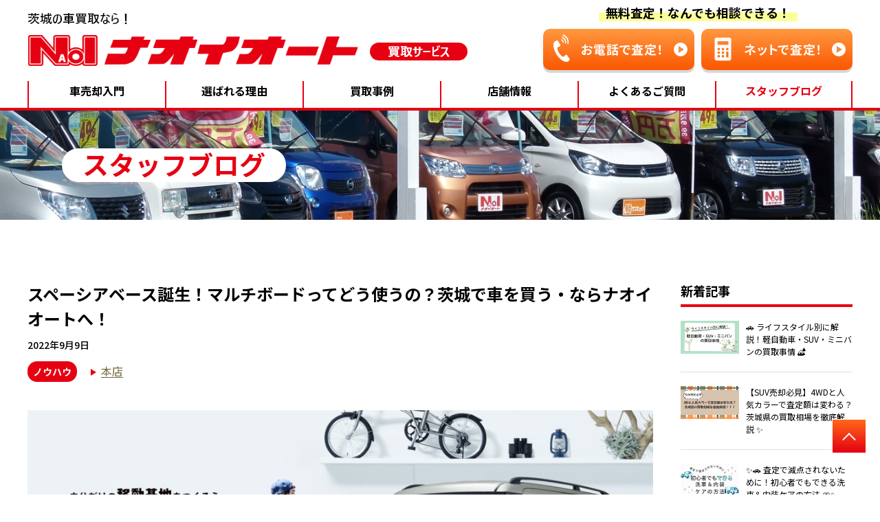

--- FILE ---
content_type: text/html; charset=UTF-8
request_url: https://kaitori.naoiauto.jp/blog/%E3%82%B9%E3%83%9A%E3%83%BC%E3%82%B7%E3%82%A2%E3%83%99%E3%83%BC%E3%82%B9%E8%AA%95%E7%94%9F%EF%BC%81%E3%83%9E%E3%83%AB%E3%83%81%E3%83%9C%E3%83%BC%E3%83%89%E3%81%A3%E3%81%A6%E3%81%A9%E3%81%86%E4%BD%BF/
body_size: 22441
content:


<!DOCTYPE HTML>
<html lang="ja">
<head>
<meta charset="UTF-8">
<meta http-equiv="Content-Type" content="text/html; charset=UTF-8">
<meta http-equiv="content-script-type" content="text/javascript">
<meta http-equiv="content-style-type" content="text/css">
<meta http-equiv="X-UA-Compatible" content="IE=edge,chrome=1" />
<meta name="viewport" content="width=device-width">

<link rel="shortcut icon" href="https://kaitori.naoiauto.jp/wp-content/themes/naoiauto/favicon.ico" /> 
<link rel="apple-touch-icon" href="https://kaitori.naoiauto.jp/wp-content/themes/naoiauto/apple-touch-icon.png" />

<!-- CSS -->
<link rel="preconnect" href="//fonts.gstatic.com">
<link href="//fonts.googleapis.com/css?family=Noto+Sans+JP:400,500,700&display=swap&subset=japanese" rel="stylesheet">
<link rel="stylesheet" href="https://kaitori.naoiauto.jp/wp-content/themes/naoiauto/style.css" type="text/css" />
<link rel="stylesheet" href="https://kaitori.naoiauto.jp/wp-content/themes/naoiauto/assets/css/reset.css">
<link rel="stylesheet" href="https://kaitori.naoiauto.jp/wp-content/themes/naoiauto/assets/css/modaal.min.css">
<link rel="stylesheet" href="https://kaitori.naoiauto.jp/wp-content/themes/naoiauto/assets/css/slick.css">
  <link rel="stylesheet" href="https://kaitori.naoiauto.jp/wp-content/themes/naoiauto/assets/css/style.css">



  <link rel="stylesheet" href="https://kaitori.naoiauto.jp/wp-content/themes/naoiauto/assets/css/blog.css">










<script src="https://kaitori.naoiauto.jp/wp-content/themes/naoiauto/assets/js/jquery-3.6.0.min.js"></script>
<script src="https://kaitori.naoiauto.jp/wp-content/themes/naoiauto/assets/js/modaal.min.js"></script>
<script src="https://kaitori.naoiauto.jp/wp-content/themes/naoiauto/assets/js/jquery.matchHeight-min.js"></script>
<script src="https://kaitori.naoiauto.jp/wp-content/themes/naoiauto/assets/js/slick.min.js"></script>

<script src="https://kaitori.naoiauto.jp/wp-content/themes/naoiauto/assets/js/index.js"></script>

<!-- Google Tag Manager -->
<script>(function(w,d,s,l,i){w[l]=w[l]||[];w[l].push({'gtm.start':
new Date().getTime(),event:'gtm.js'});var f=d.getElementsByTagName(s)[0],
j=d.createElement(s),dl=l!='dataLayer'?'&l='+l:'';j.async=true;j.src='https://www.googletagmanager.com/gtm.js?id='+i+dl;f.parentNode.insertBefore(j,f);
})(window,document,'script','dataLayer','GTM-KZ4C256');</script>
<!-- End Google Tag Manager -->

	<style>img:is([sizes="auto" i], [sizes^="auto," i]) { contain-intrinsic-size: 3000px 1500px }</style>
	
		<!-- All in One SEO 4.8.7 - aioseo.com -->
		<title>スペーシアベース誕生！マルチボードってどう使うの？茨城で車を買う・ならナオイオートへ！ | 茨城で車査定・買取ならナオイオート</title>
	<meta name="description" content="スズキのスペーシアシリーズに新しく「BASE」が仲間入り！ 秘密基地のような空間が広がる新しいクルマの楽しみ方をしませんか？ 今回は、スペーシアベースのマルチボードに注目してご紹介いたします！" />
	<meta name="robots" content="max-image-preview:large" />
	<meta name="author" content="n.takeda"/>
	<link rel="canonical" href="https://kaitori.naoiauto.jp/blog/%e3%82%b9%e3%83%9a%e3%83%bc%e3%82%b7%e3%82%a2%e3%83%99%e3%83%bc%e3%82%b9%e8%aa%95%e7%94%9f%ef%bc%81%e3%83%9e%e3%83%ab%e3%83%81%e3%83%9c%e3%83%bc%e3%83%89%e3%81%a3%e3%81%a6%e3%81%a9%e3%81%86%e4%bd%bf/" />
	<meta name="generator" content="All in One SEO (AIOSEO) 4.8.7" />
		<meta property="og:locale" content="ja_JP" />
		<meta property="og:site_name" content="茨城で車査定・買取ならナオイオート | 茨城県下最大級。販売・買取・修理はもちろん車検や整備の事なら全てナオイオートへお任せ下さい！" />
		<meta property="og:type" content="article" />
		<meta property="og:title" content="スペーシアベース誕生！マルチボードってどう使うの？茨城で車を買う・ならナオイオートへ！ | 茨城で車査定・買取ならナオイオート" />
		<meta property="og:description" content="スズキのスペーシアシリーズに新しく「BASE」が仲間入り！ 秘密基地のような空間が広がる新しいクルマの楽しみ方をしませんか？ 今回は、スペーシアベースのマルチボードに注目してご紹介いたします！" />
		<meta property="og:url" content="https://kaitori.naoiauto.jp/blog/%e3%82%b9%e3%83%9a%e3%83%bc%e3%82%b7%e3%82%a2%e3%83%99%e3%83%bc%e3%82%b9%e8%aa%95%e7%94%9f%ef%bc%81%e3%83%9e%e3%83%ab%e3%83%81%e3%83%9c%e3%83%bc%e3%83%89%e3%81%a3%e3%81%a6%e3%81%a9%e3%81%86%e4%bd%bf/" />
		<meta property="og:image" content="https://kaitori.naoiauto.jp/wp-content/uploads/2022/09/kv-scaled.jpg" />
		<meta property="og:image:secure_url" content="https://kaitori.naoiauto.jp/wp-content/uploads/2022/09/kv-scaled.jpg" />
		<meta property="og:image:width" content="2560" />
		<meta property="og:image:height" content="1104" />
		<meta property="article:published_time" content="2022-09-09T06:16:52+00:00" />
		<meta property="article:modified_time" content="2022-09-09T06:17:54+00:00" />
		<meta name="twitter:card" content="summary_large_image" />
		<meta name="twitter:title" content="スペーシアベース誕生！マルチボードってどう使うの？茨城で車を買う・ならナオイオートへ！ | 茨城で車査定・買取ならナオイオート" />
		<meta name="twitter:description" content="スズキのスペーシアシリーズに新しく「BASE」が仲間入り！ 秘密基地のような空間が広がる新しいクルマの楽しみ方をしませんか？ 今回は、スペーシアベースのマルチボードに注目してご紹介いたします！" />
		<meta name="twitter:image" content="https://kaitori.naoiauto.jp/wp-content/uploads/2022/09/kv-scaled.jpg" />
		<script type="application/ld+json" class="aioseo-schema">
			{"@context":"https:\/\/schema.org","@graph":[{"@type":"BlogPosting","@id":"https:\/\/kaitori.naoiauto.jp\/blog\/%e3%82%b9%e3%83%9a%e3%83%bc%e3%82%b7%e3%82%a2%e3%83%99%e3%83%bc%e3%82%b9%e8%aa%95%e7%94%9f%ef%bc%81%e3%83%9e%e3%83%ab%e3%83%81%e3%83%9c%e3%83%bc%e3%83%89%e3%81%a3%e3%81%a6%e3%81%a9%e3%81%86%e4%bd%bf\/#blogposting","name":"\u30b9\u30da\u30fc\u30b7\u30a2\u30d9\u30fc\u30b9\u8a95\u751f\uff01\u30de\u30eb\u30c1\u30dc\u30fc\u30c9\u3063\u3066\u3069\u3046\u4f7f\u3046\u306e\uff1f\u8328\u57ce\u3067\u8eca\u3092\u8cb7\u3046\u30fb\u306a\u3089\u30ca\u30aa\u30a4\u30aa\u30fc\u30c8\u3078\uff01 | \u8328\u57ce\u3067\u8eca\u67fb\u5b9a\u30fb\u8cb7\u53d6\u306a\u3089\u30ca\u30aa\u30a4\u30aa\u30fc\u30c8","headline":"\u30b9\u30da\u30fc\u30b7\u30a2\u30d9\u30fc\u30b9\u8a95\u751f\uff01\u30de\u30eb\u30c1\u30dc\u30fc\u30c9\u3063\u3066\u3069\u3046\u4f7f\u3046\u306e\uff1f\u8328\u57ce\u3067\u8eca\u3092\u8cb7\u3046\u30fb\u306a\u3089\u30ca\u30aa\u30a4\u30aa\u30fc\u30c8\u3078\uff01","author":{"@id":"https:\/\/kaitori.naoiauto.jp\/author\/n-takeda\/#author"},"publisher":{"@id":"https:\/\/kaitori.naoiauto.jp\/#organization"},"image":{"@type":"ImageObject","url":"https:\/\/kaitori.naoiauto.jp\/wp-content\/uploads\/2022\/09\/kv-scaled.jpg","width":2560,"height":1104},"datePublished":"2022-09-09T15:16:52+09:00","dateModified":"2022-09-09T15:17:54+09:00","inLanguage":"ja","mainEntityOfPage":{"@id":"https:\/\/kaitori.naoiauto.jp\/blog\/%e3%82%b9%e3%83%9a%e3%83%bc%e3%82%b7%e3%82%a2%e3%83%99%e3%83%bc%e3%82%b9%e8%aa%95%e7%94%9f%ef%bc%81%e3%83%9e%e3%83%ab%e3%83%81%e3%83%9c%e3%83%bc%e3%83%89%e3%81%a3%e3%81%a6%e3%81%a9%e3%81%86%e4%bd%bf\/#webpage"},"isPartOf":{"@id":"https:\/\/kaitori.naoiauto.jp\/blog\/%e3%82%b9%e3%83%9a%e3%83%bc%e3%82%b7%e3%82%a2%e3%83%99%e3%83%bc%e3%82%b9%e8%aa%95%e7%94%9f%ef%bc%81%e3%83%9e%e3%83%ab%e3%83%81%e3%83%9c%e3%83%bc%e3%83%89%e3%81%a3%e3%81%a6%e3%81%a9%e3%81%86%e4%bd%bf\/#webpage"},"articleSection":"\u30b9\u30bf\u30c3\u30d5\u30d6\u30ed\u30b0, \u30ce\u30a6\u30cf\u30a6, \u672c\u5e97"},{"@type":"BreadcrumbList","@id":"https:\/\/kaitori.naoiauto.jp\/blog\/%e3%82%b9%e3%83%9a%e3%83%bc%e3%82%b7%e3%82%a2%e3%83%99%e3%83%bc%e3%82%b9%e8%aa%95%e7%94%9f%ef%bc%81%e3%83%9e%e3%83%ab%e3%83%81%e3%83%9c%e3%83%bc%e3%83%89%e3%81%a3%e3%81%a6%e3%81%a9%e3%81%86%e4%bd%bf\/#breadcrumblist","itemListElement":[{"@type":"ListItem","@id":"https:\/\/kaitori.naoiauto.jp#listItem","position":1,"name":"\u30db\u30fc\u30e0","item":"https:\/\/kaitori.naoiauto.jp","nextItem":{"@type":"ListItem","@id":"https:\/\/kaitori.naoiauto.jp\/.\/blog\/#listItem","name":"\u30b9\u30bf\u30c3\u30d5\u30d6\u30ed\u30b0"}},{"@type":"ListItem","@id":"https:\/\/kaitori.naoiauto.jp\/.\/blog\/#listItem","position":2,"name":"\u30b9\u30bf\u30c3\u30d5\u30d6\u30ed\u30b0","item":"https:\/\/kaitori.naoiauto.jp\/.\/blog\/","nextItem":{"@type":"ListItem","@id":"https:\/\/kaitori.naoiauto.jp\/blog\/%e3%82%b9%e3%83%9a%e3%83%bc%e3%82%b7%e3%82%a2%e3%83%99%e3%83%bc%e3%82%b9%e8%aa%95%e7%94%9f%ef%bc%81%e3%83%9e%e3%83%ab%e3%83%81%e3%83%9c%e3%83%bc%e3%83%89%e3%81%a3%e3%81%a6%e3%81%a9%e3%81%86%e4%bd%bf\/#listItem","name":"\u30b9\u30da\u30fc\u30b7\u30a2\u30d9\u30fc\u30b9\u8a95\u751f\uff01\u30de\u30eb\u30c1\u30dc\u30fc\u30c9\u3063\u3066\u3069\u3046\u4f7f\u3046\u306e\uff1f\u8328\u57ce\u3067\u8eca\u3092\u8cb7\u3046\u30fb\u306a\u3089\u30ca\u30aa\u30a4\u30aa\u30fc\u30c8\u3078\uff01"},"previousItem":{"@type":"ListItem","@id":"https:\/\/kaitori.naoiauto.jp#listItem","name":"\u30db\u30fc\u30e0"}},{"@type":"ListItem","@id":"https:\/\/kaitori.naoiauto.jp\/blog\/%e3%82%b9%e3%83%9a%e3%83%bc%e3%82%b7%e3%82%a2%e3%83%99%e3%83%bc%e3%82%b9%e8%aa%95%e7%94%9f%ef%bc%81%e3%83%9e%e3%83%ab%e3%83%81%e3%83%9c%e3%83%bc%e3%83%89%e3%81%a3%e3%81%a6%e3%81%a9%e3%81%86%e4%bd%bf\/#listItem","position":3,"name":"\u30b9\u30da\u30fc\u30b7\u30a2\u30d9\u30fc\u30b9\u8a95\u751f\uff01\u30de\u30eb\u30c1\u30dc\u30fc\u30c9\u3063\u3066\u3069\u3046\u4f7f\u3046\u306e\uff1f\u8328\u57ce\u3067\u8eca\u3092\u8cb7\u3046\u30fb\u306a\u3089\u30ca\u30aa\u30a4\u30aa\u30fc\u30c8\u3078\uff01","previousItem":{"@type":"ListItem","@id":"https:\/\/kaitori.naoiauto.jp\/.\/blog\/#listItem","name":"\u30b9\u30bf\u30c3\u30d5\u30d6\u30ed\u30b0"}}]},{"@type":"Organization","@id":"https:\/\/kaitori.naoiauto.jp\/#organization","name":"\u8328\u57ce\u3067\u8eca\u67fb\u5b9a\u30fb\u8cb7\u53d6\u306a\u3089\u30ca\u30aa\u30a4\u30aa\u30fc\u30c8","description":"\u8328\u57ce\u770c\u4e0b\u6700\u5927\u7d1a\u3002\u8ca9\u58f2\u30fb\u8cb7\u53d6\u30fb\u4fee\u7406\u306f\u3082\u3061\u308d\u3093\u8eca\u691c\u3084\u6574\u5099\u306e\u4e8b\u306a\u3089\u5168\u3066\u30ca\u30aa\u30a4\u30aa\u30fc\u30c8\u3078\u304a\u4efb\u305b\u4e0b\u3055\u3044\uff01","url":"https:\/\/kaitori.naoiauto.jp\/"},{"@type":"Person","@id":"https:\/\/kaitori.naoiauto.jp\/author\/n-takeda\/#author","url":"https:\/\/kaitori.naoiauto.jp\/author\/n-takeda\/","name":"n.takeda","image":{"@type":"ImageObject","@id":"https:\/\/kaitori.naoiauto.jp\/blog\/%e3%82%b9%e3%83%9a%e3%83%bc%e3%82%b7%e3%82%a2%e3%83%99%e3%83%bc%e3%82%b9%e8%aa%95%e7%94%9f%ef%bc%81%e3%83%9e%e3%83%ab%e3%83%81%e3%83%9c%e3%83%bc%e3%83%89%e3%81%a3%e3%81%a6%e3%81%a9%e3%81%86%e4%bd%bf\/#authorImage","url":"https:\/\/secure.gravatar.com\/avatar\/29cc3186507710e6e528af9a7f6693a5825db2c926d6a9c0cb68b132a0f7ac36?s=96&d=mm&r=g","width":96,"height":96,"caption":"n.takeda"}},{"@type":"WebPage","@id":"https:\/\/kaitori.naoiauto.jp\/blog\/%e3%82%b9%e3%83%9a%e3%83%bc%e3%82%b7%e3%82%a2%e3%83%99%e3%83%bc%e3%82%b9%e8%aa%95%e7%94%9f%ef%bc%81%e3%83%9e%e3%83%ab%e3%83%81%e3%83%9c%e3%83%bc%e3%83%89%e3%81%a3%e3%81%a6%e3%81%a9%e3%81%86%e4%bd%bf\/#webpage","url":"https:\/\/kaitori.naoiauto.jp\/blog\/%e3%82%b9%e3%83%9a%e3%83%bc%e3%82%b7%e3%82%a2%e3%83%99%e3%83%bc%e3%82%b9%e8%aa%95%e7%94%9f%ef%bc%81%e3%83%9e%e3%83%ab%e3%83%81%e3%83%9c%e3%83%bc%e3%83%89%e3%81%a3%e3%81%a6%e3%81%a9%e3%81%86%e4%bd%bf\/","name":"\u30b9\u30da\u30fc\u30b7\u30a2\u30d9\u30fc\u30b9\u8a95\u751f\uff01\u30de\u30eb\u30c1\u30dc\u30fc\u30c9\u3063\u3066\u3069\u3046\u4f7f\u3046\u306e\uff1f\u8328\u57ce\u3067\u8eca\u3092\u8cb7\u3046\u30fb\u306a\u3089\u30ca\u30aa\u30a4\u30aa\u30fc\u30c8\u3078\uff01 | \u8328\u57ce\u3067\u8eca\u67fb\u5b9a\u30fb\u8cb7\u53d6\u306a\u3089\u30ca\u30aa\u30a4\u30aa\u30fc\u30c8","description":"\u30b9\u30ba\u30ad\u306e\u30b9\u30da\u30fc\u30b7\u30a2\u30b7\u30ea\u30fc\u30ba\u306b\u65b0\u3057\u304f\u300cBASE\u300d\u304c\u4ef2\u9593\u5165\u308a\uff01 \u79d8\u5bc6\u57fa\u5730\u306e\u3088\u3046\u306a\u7a7a\u9593\u304c\u5e83\u304c\u308b\u65b0\u3057\u3044\u30af\u30eb\u30de\u306e\u697d\u3057\u307f\u65b9\u3092\u3057\u307e\u305b\u3093\u304b\uff1f \u4eca\u56de\u306f\u3001\u30b9\u30da\u30fc\u30b7\u30a2\u30d9\u30fc\u30b9\u306e\u30de\u30eb\u30c1\u30dc\u30fc\u30c9\u306b\u6ce8\u76ee\u3057\u3066\u3054\u7d39\u4ecb\u3044\u305f\u3057\u307e\u3059\uff01","inLanguage":"ja","isPartOf":{"@id":"https:\/\/kaitori.naoiauto.jp\/#website"},"breadcrumb":{"@id":"https:\/\/kaitori.naoiauto.jp\/blog\/%e3%82%b9%e3%83%9a%e3%83%bc%e3%82%b7%e3%82%a2%e3%83%99%e3%83%bc%e3%82%b9%e8%aa%95%e7%94%9f%ef%bc%81%e3%83%9e%e3%83%ab%e3%83%81%e3%83%9c%e3%83%bc%e3%83%89%e3%81%a3%e3%81%a6%e3%81%a9%e3%81%86%e4%bd%bf\/#breadcrumblist"},"author":{"@id":"https:\/\/kaitori.naoiauto.jp\/author\/n-takeda\/#author"},"creator":{"@id":"https:\/\/kaitori.naoiauto.jp\/author\/n-takeda\/#author"},"image":{"@type":"ImageObject","url":"https:\/\/kaitori.naoiauto.jp\/wp-content\/uploads\/2022\/09\/kv-scaled.jpg","@id":"https:\/\/kaitori.naoiauto.jp\/blog\/%e3%82%b9%e3%83%9a%e3%83%bc%e3%82%b7%e3%82%a2%e3%83%99%e3%83%bc%e3%82%b9%e8%aa%95%e7%94%9f%ef%bc%81%e3%83%9e%e3%83%ab%e3%83%81%e3%83%9c%e3%83%bc%e3%83%89%e3%81%a3%e3%81%a6%e3%81%a9%e3%81%86%e4%bd%bf\/#mainImage","width":2560,"height":1104},"primaryImageOfPage":{"@id":"https:\/\/kaitori.naoiauto.jp\/blog\/%e3%82%b9%e3%83%9a%e3%83%bc%e3%82%b7%e3%82%a2%e3%83%99%e3%83%bc%e3%82%b9%e8%aa%95%e7%94%9f%ef%bc%81%e3%83%9e%e3%83%ab%e3%83%81%e3%83%9c%e3%83%bc%e3%83%89%e3%81%a3%e3%81%a6%e3%81%a9%e3%81%86%e4%bd%bf\/#mainImage"},"datePublished":"2022-09-09T15:16:52+09:00","dateModified":"2022-09-09T15:17:54+09:00"},{"@type":"WebSite","@id":"https:\/\/kaitori.naoiauto.jp\/#website","url":"https:\/\/kaitori.naoiauto.jp\/","name":"\u8328\u57ce\u306e\u8eca\u8cb7\u53d6\u306a\u3089\uff01\u30ca\u30aa\u30a4\u30aa\u30fc\u30c8","description":"\u8328\u57ce\u770c\u4e0b\u6700\u5927\u7d1a\u3002\u8ca9\u58f2\u30fb\u8cb7\u53d6\u30fb\u4fee\u7406\u306f\u3082\u3061\u308d\u3093\u8eca\u691c\u3084\u6574\u5099\u306e\u4e8b\u306a\u3089\u5168\u3066\u30ca\u30aa\u30a4\u30aa\u30fc\u30c8\u3078\u304a\u4efb\u305b\u4e0b\u3055\u3044\uff01","inLanguage":"ja","publisher":{"@id":"https:\/\/kaitori.naoiauto.jp\/#organization"}}]}
		</script>
		<!-- All in One SEO -->

<link rel="alternate" type="application/rss+xml" title="茨城で車査定・買取ならナオイオート &raquo; スペーシアベース誕生！マルチボードってどう使うの？茨城で車を買う・ならナオイオートへ！ のコメントのフィード" href="https://kaitori.naoiauto.jp/blog/%e3%82%b9%e3%83%9a%e3%83%bc%e3%82%b7%e3%82%a2%e3%83%99%e3%83%bc%e3%82%b9%e8%aa%95%e7%94%9f%ef%bc%81%e3%83%9e%e3%83%ab%e3%83%81%e3%83%9c%e3%83%bc%e3%83%89%e3%81%a3%e3%81%a6%e3%81%a9%e3%81%86%e4%bd%bf/feed/" />
<script type="text/javascript">
/* <![CDATA[ */
window._wpemojiSettings = {"baseUrl":"https:\/\/s.w.org\/images\/core\/emoji\/16.0.1\/72x72\/","ext":".png","svgUrl":"https:\/\/s.w.org\/images\/core\/emoji\/16.0.1\/svg\/","svgExt":".svg","source":{"concatemoji":"https:\/\/kaitori.naoiauto.jp\/wp-includes\/js\/wp-emoji-release.min.js?ver=6.8.3"}};
/*! This file is auto-generated */
!function(s,n){var o,i,e;function c(e){try{var t={supportTests:e,timestamp:(new Date).valueOf()};sessionStorage.setItem(o,JSON.stringify(t))}catch(e){}}function p(e,t,n){e.clearRect(0,0,e.canvas.width,e.canvas.height),e.fillText(t,0,0);var t=new Uint32Array(e.getImageData(0,0,e.canvas.width,e.canvas.height).data),a=(e.clearRect(0,0,e.canvas.width,e.canvas.height),e.fillText(n,0,0),new Uint32Array(e.getImageData(0,0,e.canvas.width,e.canvas.height).data));return t.every(function(e,t){return e===a[t]})}function u(e,t){e.clearRect(0,0,e.canvas.width,e.canvas.height),e.fillText(t,0,0);for(var n=e.getImageData(16,16,1,1),a=0;a<n.data.length;a++)if(0!==n.data[a])return!1;return!0}function f(e,t,n,a){switch(t){case"flag":return n(e,"\ud83c\udff3\ufe0f\u200d\u26a7\ufe0f","\ud83c\udff3\ufe0f\u200b\u26a7\ufe0f")?!1:!n(e,"\ud83c\udde8\ud83c\uddf6","\ud83c\udde8\u200b\ud83c\uddf6")&&!n(e,"\ud83c\udff4\udb40\udc67\udb40\udc62\udb40\udc65\udb40\udc6e\udb40\udc67\udb40\udc7f","\ud83c\udff4\u200b\udb40\udc67\u200b\udb40\udc62\u200b\udb40\udc65\u200b\udb40\udc6e\u200b\udb40\udc67\u200b\udb40\udc7f");case"emoji":return!a(e,"\ud83e\udedf")}return!1}function g(e,t,n,a){var r="undefined"!=typeof WorkerGlobalScope&&self instanceof WorkerGlobalScope?new OffscreenCanvas(300,150):s.createElement("canvas"),o=r.getContext("2d",{willReadFrequently:!0}),i=(o.textBaseline="top",o.font="600 32px Arial",{});return e.forEach(function(e){i[e]=t(o,e,n,a)}),i}function t(e){var t=s.createElement("script");t.src=e,t.defer=!0,s.head.appendChild(t)}"undefined"!=typeof Promise&&(o="wpEmojiSettingsSupports",i=["flag","emoji"],n.supports={everything:!0,everythingExceptFlag:!0},e=new Promise(function(e){s.addEventListener("DOMContentLoaded",e,{once:!0})}),new Promise(function(t){var n=function(){try{var e=JSON.parse(sessionStorage.getItem(o));if("object"==typeof e&&"number"==typeof e.timestamp&&(new Date).valueOf()<e.timestamp+604800&&"object"==typeof e.supportTests)return e.supportTests}catch(e){}return null}();if(!n){if("undefined"!=typeof Worker&&"undefined"!=typeof OffscreenCanvas&&"undefined"!=typeof URL&&URL.createObjectURL&&"undefined"!=typeof Blob)try{var e="postMessage("+g.toString()+"("+[JSON.stringify(i),f.toString(),p.toString(),u.toString()].join(",")+"));",a=new Blob([e],{type:"text/javascript"}),r=new Worker(URL.createObjectURL(a),{name:"wpTestEmojiSupports"});return void(r.onmessage=function(e){c(n=e.data),r.terminate(),t(n)})}catch(e){}c(n=g(i,f,p,u))}t(n)}).then(function(e){for(var t in e)n.supports[t]=e[t],n.supports.everything=n.supports.everything&&n.supports[t],"flag"!==t&&(n.supports.everythingExceptFlag=n.supports.everythingExceptFlag&&n.supports[t]);n.supports.everythingExceptFlag=n.supports.everythingExceptFlag&&!n.supports.flag,n.DOMReady=!1,n.readyCallback=function(){n.DOMReady=!0}}).then(function(){return e}).then(function(){var e;n.supports.everything||(n.readyCallback(),(e=n.source||{}).concatemoji?t(e.concatemoji):e.wpemoji&&e.twemoji&&(t(e.twemoji),t(e.wpemoji)))}))}((window,document),window._wpemojiSettings);
/* ]]> */
</script>
<style id='wp-emoji-styles-inline-css' type='text/css'>

	img.wp-smiley, img.emoji {
		display: inline !important;
		border: none !important;
		box-shadow: none !important;
		height: 1em !important;
		width: 1em !important;
		margin: 0 0.07em !important;
		vertical-align: -0.1em !important;
		background: none !important;
		padding: 0 !important;
	}
</style>
<link rel='stylesheet' id='wp-block-library-css' href='https://kaitori.naoiauto.jp/wp-includes/css/dist/block-library/style.min.css?ver=6.8.3' type='text/css' media='all' />
<style id='classic-theme-styles-inline-css' type='text/css'>
/*! This file is auto-generated */
.wp-block-button__link{color:#fff;background-color:#32373c;border-radius:9999px;box-shadow:none;text-decoration:none;padding:calc(.667em + 2px) calc(1.333em + 2px);font-size:1.125em}.wp-block-file__button{background:#32373c;color:#fff;text-decoration:none}
</style>
<style id='global-styles-inline-css' type='text/css'>
:root{--wp--preset--aspect-ratio--square: 1;--wp--preset--aspect-ratio--4-3: 4/3;--wp--preset--aspect-ratio--3-4: 3/4;--wp--preset--aspect-ratio--3-2: 3/2;--wp--preset--aspect-ratio--2-3: 2/3;--wp--preset--aspect-ratio--16-9: 16/9;--wp--preset--aspect-ratio--9-16: 9/16;--wp--preset--color--black: #000000;--wp--preset--color--cyan-bluish-gray: #abb8c3;--wp--preset--color--white: #ffffff;--wp--preset--color--pale-pink: #f78da7;--wp--preset--color--vivid-red: #cf2e2e;--wp--preset--color--luminous-vivid-orange: #ff6900;--wp--preset--color--luminous-vivid-amber: #fcb900;--wp--preset--color--light-green-cyan: #7bdcb5;--wp--preset--color--vivid-green-cyan: #00d084;--wp--preset--color--pale-cyan-blue: #8ed1fc;--wp--preset--color--vivid-cyan-blue: #0693e3;--wp--preset--color--vivid-purple: #9b51e0;--wp--preset--gradient--vivid-cyan-blue-to-vivid-purple: linear-gradient(135deg,rgba(6,147,227,1) 0%,rgb(155,81,224) 100%);--wp--preset--gradient--light-green-cyan-to-vivid-green-cyan: linear-gradient(135deg,rgb(122,220,180) 0%,rgb(0,208,130) 100%);--wp--preset--gradient--luminous-vivid-amber-to-luminous-vivid-orange: linear-gradient(135deg,rgba(252,185,0,1) 0%,rgba(255,105,0,1) 100%);--wp--preset--gradient--luminous-vivid-orange-to-vivid-red: linear-gradient(135deg,rgba(255,105,0,1) 0%,rgb(207,46,46) 100%);--wp--preset--gradient--very-light-gray-to-cyan-bluish-gray: linear-gradient(135deg,rgb(238,238,238) 0%,rgb(169,184,195) 100%);--wp--preset--gradient--cool-to-warm-spectrum: linear-gradient(135deg,rgb(74,234,220) 0%,rgb(151,120,209) 20%,rgb(207,42,186) 40%,rgb(238,44,130) 60%,rgb(251,105,98) 80%,rgb(254,248,76) 100%);--wp--preset--gradient--blush-light-purple: linear-gradient(135deg,rgb(255,206,236) 0%,rgb(152,150,240) 100%);--wp--preset--gradient--blush-bordeaux: linear-gradient(135deg,rgb(254,205,165) 0%,rgb(254,45,45) 50%,rgb(107,0,62) 100%);--wp--preset--gradient--luminous-dusk: linear-gradient(135deg,rgb(255,203,112) 0%,rgb(199,81,192) 50%,rgb(65,88,208) 100%);--wp--preset--gradient--pale-ocean: linear-gradient(135deg,rgb(255,245,203) 0%,rgb(182,227,212) 50%,rgb(51,167,181) 100%);--wp--preset--gradient--electric-grass: linear-gradient(135deg,rgb(202,248,128) 0%,rgb(113,206,126) 100%);--wp--preset--gradient--midnight: linear-gradient(135deg,rgb(2,3,129) 0%,rgb(40,116,252) 100%);--wp--preset--font-size--small: 13px;--wp--preset--font-size--medium: 20px;--wp--preset--font-size--large: 36px;--wp--preset--font-size--x-large: 42px;--wp--preset--spacing--20: 0.44rem;--wp--preset--spacing--30: 0.67rem;--wp--preset--spacing--40: 1rem;--wp--preset--spacing--50: 1.5rem;--wp--preset--spacing--60: 2.25rem;--wp--preset--spacing--70: 3.38rem;--wp--preset--spacing--80: 5.06rem;--wp--preset--shadow--natural: 6px 6px 9px rgba(0, 0, 0, 0.2);--wp--preset--shadow--deep: 12px 12px 50px rgba(0, 0, 0, 0.4);--wp--preset--shadow--sharp: 6px 6px 0px rgba(0, 0, 0, 0.2);--wp--preset--shadow--outlined: 6px 6px 0px -3px rgba(255, 255, 255, 1), 6px 6px rgba(0, 0, 0, 1);--wp--preset--shadow--crisp: 6px 6px 0px rgba(0, 0, 0, 1);}:where(.is-layout-flex){gap: 0.5em;}:where(.is-layout-grid){gap: 0.5em;}body .is-layout-flex{display: flex;}.is-layout-flex{flex-wrap: wrap;align-items: center;}.is-layout-flex > :is(*, div){margin: 0;}body .is-layout-grid{display: grid;}.is-layout-grid > :is(*, div){margin: 0;}:where(.wp-block-columns.is-layout-flex){gap: 2em;}:where(.wp-block-columns.is-layout-grid){gap: 2em;}:where(.wp-block-post-template.is-layout-flex){gap: 1.25em;}:where(.wp-block-post-template.is-layout-grid){gap: 1.25em;}.has-black-color{color: var(--wp--preset--color--black) !important;}.has-cyan-bluish-gray-color{color: var(--wp--preset--color--cyan-bluish-gray) !important;}.has-white-color{color: var(--wp--preset--color--white) !important;}.has-pale-pink-color{color: var(--wp--preset--color--pale-pink) !important;}.has-vivid-red-color{color: var(--wp--preset--color--vivid-red) !important;}.has-luminous-vivid-orange-color{color: var(--wp--preset--color--luminous-vivid-orange) !important;}.has-luminous-vivid-amber-color{color: var(--wp--preset--color--luminous-vivid-amber) !important;}.has-light-green-cyan-color{color: var(--wp--preset--color--light-green-cyan) !important;}.has-vivid-green-cyan-color{color: var(--wp--preset--color--vivid-green-cyan) !important;}.has-pale-cyan-blue-color{color: var(--wp--preset--color--pale-cyan-blue) !important;}.has-vivid-cyan-blue-color{color: var(--wp--preset--color--vivid-cyan-blue) !important;}.has-vivid-purple-color{color: var(--wp--preset--color--vivid-purple) !important;}.has-black-background-color{background-color: var(--wp--preset--color--black) !important;}.has-cyan-bluish-gray-background-color{background-color: var(--wp--preset--color--cyan-bluish-gray) !important;}.has-white-background-color{background-color: var(--wp--preset--color--white) !important;}.has-pale-pink-background-color{background-color: var(--wp--preset--color--pale-pink) !important;}.has-vivid-red-background-color{background-color: var(--wp--preset--color--vivid-red) !important;}.has-luminous-vivid-orange-background-color{background-color: var(--wp--preset--color--luminous-vivid-orange) !important;}.has-luminous-vivid-amber-background-color{background-color: var(--wp--preset--color--luminous-vivid-amber) !important;}.has-light-green-cyan-background-color{background-color: var(--wp--preset--color--light-green-cyan) !important;}.has-vivid-green-cyan-background-color{background-color: var(--wp--preset--color--vivid-green-cyan) !important;}.has-pale-cyan-blue-background-color{background-color: var(--wp--preset--color--pale-cyan-blue) !important;}.has-vivid-cyan-blue-background-color{background-color: var(--wp--preset--color--vivid-cyan-blue) !important;}.has-vivid-purple-background-color{background-color: var(--wp--preset--color--vivid-purple) !important;}.has-black-border-color{border-color: var(--wp--preset--color--black) !important;}.has-cyan-bluish-gray-border-color{border-color: var(--wp--preset--color--cyan-bluish-gray) !important;}.has-white-border-color{border-color: var(--wp--preset--color--white) !important;}.has-pale-pink-border-color{border-color: var(--wp--preset--color--pale-pink) !important;}.has-vivid-red-border-color{border-color: var(--wp--preset--color--vivid-red) !important;}.has-luminous-vivid-orange-border-color{border-color: var(--wp--preset--color--luminous-vivid-orange) !important;}.has-luminous-vivid-amber-border-color{border-color: var(--wp--preset--color--luminous-vivid-amber) !important;}.has-light-green-cyan-border-color{border-color: var(--wp--preset--color--light-green-cyan) !important;}.has-vivid-green-cyan-border-color{border-color: var(--wp--preset--color--vivid-green-cyan) !important;}.has-pale-cyan-blue-border-color{border-color: var(--wp--preset--color--pale-cyan-blue) !important;}.has-vivid-cyan-blue-border-color{border-color: var(--wp--preset--color--vivid-cyan-blue) !important;}.has-vivid-purple-border-color{border-color: var(--wp--preset--color--vivid-purple) !important;}.has-vivid-cyan-blue-to-vivid-purple-gradient-background{background: var(--wp--preset--gradient--vivid-cyan-blue-to-vivid-purple) !important;}.has-light-green-cyan-to-vivid-green-cyan-gradient-background{background: var(--wp--preset--gradient--light-green-cyan-to-vivid-green-cyan) !important;}.has-luminous-vivid-amber-to-luminous-vivid-orange-gradient-background{background: var(--wp--preset--gradient--luminous-vivid-amber-to-luminous-vivid-orange) !important;}.has-luminous-vivid-orange-to-vivid-red-gradient-background{background: var(--wp--preset--gradient--luminous-vivid-orange-to-vivid-red) !important;}.has-very-light-gray-to-cyan-bluish-gray-gradient-background{background: var(--wp--preset--gradient--very-light-gray-to-cyan-bluish-gray) !important;}.has-cool-to-warm-spectrum-gradient-background{background: var(--wp--preset--gradient--cool-to-warm-spectrum) !important;}.has-blush-light-purple-gradient-background{background: var(--wp--preset--gradient--blush-light-purple) !important;}.has-blush-bordeaux-gradient-background{background: var(--wp--preset--gradient--blush-bordeaux) !important;}.has-luminous-dusk-gradient-background{background: var(--wp--preset--gradient--luminous-dusk) !important;}.has-pale-ocean-gradient-background{background: var(--wp--preset--gradient--pale-ocean) !important;}.has-electric-grass-gradient-background{background: var(--wp--preset--gradient--electric-grass) !important;}.has-midnight-gradient-background{background: var(--wp--preset--gradient--midnight) !important;}.has-small-font-size{font-size: var(--wp--preset--font-size--small) !important;}.has-medium-font-size{font-size: var(--wp--preset--font-size--medium) !important;}.has-large-font-size{font-size: var(--wp--preset--font-size--large) !important;}.has-x-large-font-size{font-size: var(--wp--preset--font-size--x-large) !important;}
:where(.wp-block-post-template.is-layout-flex){gap: 1.25em;}:where(.wp-block-post-template.is-layout-grid){gap: 1.25em;}
:where(.wp-block-columns.is-layout-flex){gap: 2em;}:where(.wp-block-columns.is-layout-grid){gap: 2em;}
:root :where(.wp-block-pullquote){font-size: 1.5em;line-height: 1.6;}
</style>
<link rel="https://api.w.org/" href="https://kaitori.naoiauto.jp/wp-json/" /><link rel="alternate" title="JSON" type="application/json" href="https://kaitori.naoiauto.jp/wp-json/wp/v2/posts/1195" /><link rel="EditURI" type="application/rsd+xml" title="RSD" href="https://kaitori.naoiauto.jp/xmlrpc.php?rsd" />
<meta name="generator" content="WordPress 6.8.3" />
<link rel='shortlink' href='https://kaitori.naoiauto.jp/?p=1195' />
<link rel="alternate" title="oEmbed (JSON)" type="application/json+oembed" href="https://kaitori.naoiauto.jp/wp-json/oembed/1.0/embed?url=https%3A%2F%2Fkaitori.naoiauto.jp%2Fblog%2F%25e3%2582%25b9%25e3%2583%259a%25e3%2583%25bc%25e3%2582%25b7%25e3%2582%25a2%25e3%2583%2599%25e3%2583%25bc%25e3%2582%25b9%25e8%25aa%2595%25e7%2594%259f%25ef%25bc%2581%25e3%2583%259e%25e3%2583%25ab%25e3%2583%2581%25e3%2583%259c%25e3%2583%25bc%25e3%2583%2589%25e3%2581%25a3%25e3%2581%25a6%25e3%2581%25a9%25e3%2581%2586%25e4%25bd%25bf%2F" />
<link rel="alternate" title="oEmbed (XML)" type="text/xml+oembed" href="https://kaitori.naoiauto.jp/wp-json/oembed/1.0/embed?url=https%3A%2F%2Fkaitori.naoiauto.jp%2Fblog%2F%25e3%2582%25b9%25e3%2583%259a%25e3%2583%25bc%25e3%2582%25b7%25e3%2582%25a2%25e3%2583%2599%25e3%2583%25bc%25e3%2582%25b9%25e8%25aa%2595%25e7%2594%259f%25ef%25bc%2581%25e3%2583%259e%25e3%2583%25ab%25e3%2583%2581%25e3%2583%259c%25e3%2583%25bc%25e3%2583%2589%25e3%2581%25a3%25e3%2581%25a6%25e3%2581%25a9%25e3%2581%2586%25e4%25bd%25bf%2F&#038;format=xml" />
</head>


<body>
<!-- Google Tag Manager (noscript) -->
<noscript><iframe src="https://www.googletagmanager.com/ns.html?id=GTM-KZ4C256"
height="0" width="0" style="display:none;visibility:hidden"></iframe></noscript>
<!-- End Google Tag Manager (noscript) -->

<!-- header -->
<header>
  <div class="header_inner">

    <div class="header_pc">
      <div class="header_info">
                  <div class="header_pc_left">
            <a href="https://kaitori.naoiauto.jp/"><img class="logo" src="https://kaitori.naoiauto.jp/wp-content/themes/naoiauto/assets/img/common/header_logo_pc.png" alt="茨城で車査定・買取ならナオイオート"></a>
          </div>
                <div class="header_pc_right">
          <div class="header_pc_right_inr">
            <p class="txt_c"><span class="header_line fs18 fw_bold">無料査定！なんでも相談できる！</span></p>
            <div class="module_2col">
              <div class="module_2col_items">
                <a href="https://kaitori.naoiauto.jp/store/">
                  <img class="btn" src="https://kaitori.naoiauto.jp/wp-content/themes/naoiauto/assets/img/common/header_btn_tel_pc.png" alt="お電話で無料査定！">
                </a>
              </div>
              <div class="module_2col_items">
                <a href="https://kaitori.naoiauto.jp/#top_form_ank">
                  <img class="btn" src="https://kaitori.naoiauto.jp/wp-content/themes/naoiauto/assets/img/common/header_btn_net_pc.png" alt="ネットで無料査定！">
                </a>
              </div>
            </div>
          </div>
        </div>
      </div>

      <div class="header_pc_box">
        <ul class="header_pc_nav">
          <li class="base"><a href="https://kaitori.naoiauto.jp/manual/" class="header_pc_nav_link">車売却入門</a></li>
          <li class="base"><a href="https://kaitori.naoiauto.jp/reason/" class="header_pc_nav_link">選ばれる理由</a></li>
          <li class="base"><a href="https://kaitori.naoiauto.jp/case/" class="header_pc_nav_link">買取事例</a></li>
          <li class="base"><a href="https://kaitori.naoiauto.jp/store/" class="header_pc_nav_link">店舗情報</a></li>
          <li class="base"><a href="https://kaitori.naoiauto.jp/faq/" class="header_pc_nav_link">よくあるご質問</a></li>
          <li class="base"><a href="https://kaitori.naoiauto.jp/blog/" class="header_pc_nav_link current">スタッフブログ</a></li>
        </ul>
      </div>
    </div><!-- /header_pc -->

    <div class="header_sp">
      <div class="heder_sp_ttl bg_red">
        <p class="fw_bold fc_white">茨城の車買取なら！</p>
      </div>
      <div class="header_sp_info">
                  <div class="header_sp_left">
            <a href="https://kaitori.naoiauto.jp/"><img class="logo" src="https://kaitori.naoiauto.jp/wp-content/themes/naoiauto/assets/img/common/header_logo_sp.png" alt="茨城で車査定・買取ならナオイオート"></a>
          </div>
                <div class="heder_sp_right">
          <div class="btn tel">
            <a href="https://kaitori.naoiauto.jp/store/">
              <img class="logo" src="https://kaitori.naoiauto.jp/wp-content/themes/naoiauto/assets/img/common/header_btn_icon_tel.png" alt="お電話で無料査定">
            </a>
          </div>
          <div class="btn assess">
            <a href="https://kaitori.naoiauto.jp/#top_form_ank">
              <img class="logo" src="https://kaitori.naoiauto.jp/wp-content/themes/naoiauto/assets/img/common/header_btn_icon_assess.png" alt="ネットで無料査定">
            </a>
          </div>
          <ul class="header_sp_list">
            <div class="header_sp_menu">
              <div class="header_sp_menu_btn js-header_sp_modal_open">
                <span></span>
                <span></span>
                <span></span>
                <p>MENU</p>
              </div>
            </div>
          </ul>
        </div>
      </div>
    </div><!-- /header_sp -->
  </div>

  <div class="header_sp_modal js-header_sp_modal">
    <div class="header_sp_modal_inner">
      <div class="close_btn js-header_sp_modal_close"><div class="close_icon"></div><p class="close_txt">CLOSE</p></div>
    </div>
    <ul class="header_sp_nav">
      <li class="base"><a href="https://kaitori.naoiauto.jp/manual/" class="header_sp_nav_link">車売却入門</a></li>
      <li class="base"><a href="https://kaitori.naoiauto.jp/reason/" class="header_sp_nav_link">選ばれる理由</a></li>
      <li class="base"><a href="https://kaitori.naoiauto.jp/case/" class="header_sp_nav_link">買取事例</a></li>
      <li class="base"><a href="https://kaitori.naoiauto.jp/store/" class="header_sp_nav_link">店舗情報</a></li>
      <li class="base"><a href="https://kaitori.naoiauto.jp/faq/" class="header_sp_nav_link">よくあるご質問</a></li>
      <li class="base"><a href="https://kaitori.naoiauto.jp/blog/" class="header_sp_nav_link">スタッフブログ</a></li>
    </ul>
  </div>

</header>
<!-- /header -->


<main class="blog detail">

<div class="module_page_ttl mb90_pc mb40_sp js-secretBnr_start">
    <div class="module_page_ttl_box inner_m">
      <h1 class="module_headline_ptn01">スタッフブログ</h1>
    </div>
  </div><!-- /module_page_ttl -->

  <section class="blog_area mt90_pc mt45_sp mb70_pc mb35_sp">
    <div class="inner clearfix">
      <div class="contents_left">
									<article class="article-content post-1195 post type-post status-publish format-standard has-post-thumbnail hentry category-blog tag-knowhow tag-shop000">
					  <div class="blog_article">
							<div class="blog_ttl_info">
              <h2 class="blog_ttl module_headline_pnt03 fw_medium">スペーシアベース誕生！マルチボードってどう使うの？茨城で車を買う・ならナオイオートへ！</h2>
              <p class="date mt10_pc mt10_sp">2022年9月9日</p>
               <ul class="tag mt5_pc mt5_sp mb40_pc mb20_sp">
                                                       <li><a class="tag_item" href ="https://kaitori.naoiauto.jp/tag/knowhow/">ノウハウ</a></li>
                                                        <li><p class="internal_icon"><a class="internal_link" href="https://kaitori.naoiauto.jp/tag/shop000/"><span>本店</span></a></p></li>
                                  </ul>
							</div>
	
															<div class="blog_img txt_c mb40_pc mb20_sp">
									<img src="https://kaitori.naoiauto.jp/wp-content/uploads/2022/09/kv-1024x442.jpg">
								</div>
							
							<div class="blog_contents">
        				
<p>スズキのスペーシアシリーズに新しく「BASE」が仲間入り！</p>



<p>秘密基地のような空間が広がる新しいクルマの楽しみ方をしませんか？🚗</p>



<p>今回は、スペーシアベースのマルチボードに注目してご紹介いたします！</p>



<h2 class="wp-block-heading">スペーシアベースのマルチボードとは？</h2>



<p>マルチボードを使えば４つのモードに車内をアレンジできちゃいます✨</p>



<p>自分の好きなようにアレンジできる車内は、まるで秘密基地！</p>



<p>遊びにも、仕事にも幅広く使えるマルチボード！！</p>



<p>ここから詳しくマルチボードの使い方をご説明いたします！</p>



<figure class="wp-block-image size-full is-resized"><img fetchpriority="high" decoding="async" src="https://kaitori.naoiauto.jp/wp-content/uploads/2022/09/multiboard_modal_img01.jpg" alt="" class="wp-image-1200" width="342" height="288" srcset="https://kaitori.naoiauto.jp/wp-content/uploads/2022/09/multiboard_modal_img01.jpg 1020w, https://kaitori.naoiauto.jp/wp-content/uploads/2022/09/multiboard_modal_img01-300x253.jpg 300w, https://kaitori.naoiauto.jp/wp-content/uploads/2022/09/multiboard_modal_img01-768x648.jpg 768w" sizes="(max-width: 342px) 100vw, 342px" /></figure>



<h3 class="wp-block-heading">マルチボードの設置方法</h3>



<p>後席を折りたたんで、好きな高さにマルチボードを差し込むだけ！</p>



<p>簡単にアレンジが完成します😊</p>



<figure class="wp-block-image size-full is-resized"><img decoding="async" src="https://kaitori.naoiauto.jp/wp-content/uploads/2022/09/img07.jpg" alt="" class="wp-image-1196" width="321" height="470" srcset="https://kaitori.naoiauto.jp/wp-content/uploads/2022/09/img07.jpg 594w, https://kaitori.naoiauto.jp/wp-content/uploads/2022/09/img07-205x300.jpg 205w" sizes="(max-width: 321px) 100vw, 321px" /></figure>



<figure class="wp-block-image size-full is-resized"><img decoding="async" src="https://kaitori.naoiauto.jp/wp-content/uploads/2022/09/img08.jpg" alt="" class="wp-image-1197" width="320" height="469" srcset="https://kaitori.naoiauto.jp/wp-content/uploads/2022/09/img08.jpg 594w, https://kaitori.naoiauto.jp/wp-content/uploads/2022/09/img08-205x300.jpg 205w" sizes="(max-width: 320px) 100vw, 320px" /></figure>



<figure class="wp-block-image size-full is-resized"><img loading="lazy" decoding="async" src="https://kaitori.naoiauto.jp/wp-content/uploads/2022/09/img09.jpg" alt="" class="wp-image-1198" width="318" height="466" srcset="https://kaitori.naoiauto.jp/wp-content/uploads/2022/09/img09.jpg 594w, https://kaitori.naoiauto.jp/wp-content/uploads/2022/09/img09-205x300.jpg 205w" sizes="auto, (max-width: 318px) 100vw, 318px" /></figure>



<figure class="wp-block-image size-full is-resized"><img loading="lazy" decoding="async" src="https://kaitori.naoiauto.jp/wp-content/uploads/2022/09/img10.jpg" alt="" class="wp-image-1199" width="317" height="464" srcset="https://kaitori.naoiauto.jp/wp-content/uploads/2022/09/img10.jpg 594w, https://kaitori.naoiauto.jp/wp-content/uploads/2022/09/img10-205x300.jpg 205w" sizes="auto, (max-width: 317px) 100vw, 317px" /></figure>



<h3 class="wp-block-heading">マルチボード　上段モード</h3>



<figure class="wp-block-image size-full is-resized"><img loading="lazy" decoding="async" src="https://kaitori.naoiauto.jp/wp-content/uploads/2022/09/multiBoard-top-carPhoto.png" alt="" class="wp-image-1202" width="319" height="158" srcset="https://kaitori.naoiauto.jp/wp-content/uploads/2022/09/multiBoard-top-carPhoto.png 790w, https://kaitori.naoiauto.jp/wp-content/uploads/2022/09/multiBoard-top-carPhoto-300x149.png 300w, https://kaitori.naoiauto.jp/wp-content/uploads/2022/09/multiBoard-top-carPhoto-768x381.png 768w" sizes="auto, (max-width: 319px) 100vw, 319px" /></figure>



<p>クルマが自分のオフィスに！？上段モードでは、車内にデスクが作れます！</p>



<p>リモートワークの方には、特におすすめのアレンジです！</p>



<p>自分だけの空間で集中してお仕事ができそうですね👏</p>



<figure class="wp-block-image size-large is-resized"><img loading="lazy" decoding="async" src="https://kaitori.naoiauto.jp/wp-content/uploads/2022/09/multiBoard-top-photo-1024x678.jpg" alt="" class="wp-image-1205" width="309" height="205" srcset="https://kaitori.naoiauto.jp/wp-content/uploads/2022/09/multiBoard-top-photo-1024x678.jpg 1024w, https://kaitori.naoiauto.jp/wp-content/uploads/2022/09/multiBoard-top-photo-300x199.jpg 300w, https://kaitori.naoiauto.jp/wp-content/uploads/2022/09/multiBoard-top-photo-768x509.jpg 768w, https://kaitori.naoiauto.jp/wp-content/uploads/2022/09/multiBoard-top-photo-1536x1017.jpg 1536w, https://kaitori.naoiauto.jp/wp-content/uploads/2022/09/multiBoard-top-photo.jpg 1540w" sizes="auto, (max-width: 309px) 100vw, 309px" /></figure>



<figure class="wp-block-image size-full is-resized"><img loading="lazy" decoding="async" src="https://kaitori.naoiauto.jp/wp-content/uploads/2022/09/multiBoard-top-photo1.jpg" alt="" class="wp-image-1203" width="310" height="183" srcset="https://kaitori.naoiauto.jp/wp-content/uploads/2022/09/multiBoard-top-photo1.jpg 570w, https://kaitori.naoiauto.jp/wp-content/uploads/2022/09/multiBoard-top-photo1-300x177.jpg 300w" sizes="auto, (max-width: 310px) 100vw, 310px" /></figure>



<h3 class="wp-block-heading">マルチボード　中段モード</h3>



<figure class="wp-block-image size-full is-resized"><img loading="lazy" decoding="async" src="https://kaitori.naoiauto.jp/wp-content/uploads/2022/09/multiBoard-middle-carPhoto.png" alt="" class="wp-image-1206" width="319" height="174" srcset="https://kaitori.naoiauto.jp/wp-content/uploads/2022/09/multiBoard-middle-carPhoto.png 719w, https://kaitori.naoiauto.jp/wp-content/uploads/2022/09/multiBoard-middle-carPhoto-300x164.png 300w" sizes="auto, (max-width: 319px) 100vw, 319px" /></figure>



<p>中段モードでは、大きさの違う荷物も上下に分けて綺麗に積載！</p>



<p>トランクに商品を並べて販売なんてこともできちゃいますよ👌</p>



<figure class="wp-block-image size-full is-resized"><img loading="lazy" decoding="async" src="https://kaitori.naoiauto.jp/wp-content/uploads/2022/09/multiBoard-middle-photo2.jpg" alt="" class="wp-image-1207" width="318" height="188" srcset="https://kaitori.naoiauto.jp/wp-content/uploads/2022/09/multiBoard-middle-photo2.jpg 570w, https://kaitori.naoiauto.jp/wp-content/uploads/2022/09/multiBoard-middle-photo2-300x177.jpg 300w" sizes="auto, (max-width: 318px) 100vw, 318px" /></figure>



<figure class="wp-block-image size-full is-resized"><img loading="lazy" decoding="async" src="https://kaitori.naoiauto.jp/wp-content/uploads/2022/09/multiBoard-middle-photo3.jpg" alt="" class="wp-image-1208" width="319" height="189" srcset="https://kaitori.naoiauto.jp/wp-content/uploads/2022/09/multiBoard-middle-photo3.jpg 570w, https://kaitori.naoiauto.jp/wp-content/uploads/2022/09/multiBoard-middle-photo3-300x177.jpg 300w" sizes="auto, (max-width: 319px) 100vw, 319px" /></figure>



<p>助手席の背もたれを倒すと、運転席に座ったまま</p>



<p>デスクとして使うこともできます！</p>



<h3 class="wp-block-heading">マルチボード　下段モード</h3>



<figure class="wp-block-image size-full is-resized"><img loading="lazy" decoding="async" src="https://kaitori.naoiauto.jp/wp-content/uploads/2022/09/multiBoard-bottom-carPhoto.png" alt="" class="wp-image-1211" width="322" height="168" srcset="https://kaitori.naoiauto.jp/wp-content/uploads/2022/09/multiBoard-bottom-carPhoto.png 752w, https://kaitori.naoiauto.jp/wp-content/uploads/2022/09/multiBoard-bottom-carPhoto-300x156.png 300w" sizes="auto, (max-width: 322px) 100vw, 322px" /></figure>



<p>下段モードでは、フルフラットの寝室としても使えます！</p>



<p>キャンプや釣りに行った際にも、車内でゆっくり車中泊が可能です🌙</p>



<figure class="wp-block-image size-large is-resized"><img loading="lazy" decoding="async" src="https://kaitori.naoiauto.jp/wp-content/uploads/2022/09/multiBoard-bottom-photo-1024x678.jpg" alt="" class="wp-image-1214" width="318" height="210" srcset="https://kaitori.naoiauto.jp/wp-content/uploads/2022/09/multiBoard-bottom-photo-1024x678.jpg 1024w, https://kaitori.naoiauto.jp/wp-content/uploads/2022/09/multiBoard-bottom-photo-300x199.jpg 300w, https://kaitori.naoiauto.jp/wp-content/uploads/2022/09/multiBoard-bottom-photo-768x509.jpg 768w, https://kaitori.naoiauto.jp/wp-content/uploads/2022/09/multiBoard-bottom-photo-1536x1017.jpg 1536w, https://kaitori.naoiauto.jp/wp-content/uploads/2022/09/multiBoard-bottom-photo.jpg 1540w" sizes="auto, (max-width: 318px) 100vw, 318px" /></figure>



<figure class="wp-block-image size-full is-resized"><img loading="lazy" decoding="async" src="https://kaitori.naoiauto.jp/wp-content/uploads/2022/09/multiBoard-bottom-photo2.jpg" alt="" class="wp-image-1215" width="320" height="189" srcset="https://kaitori.naoiauto.jp/wp-content/uploads/2022/09/multiBoard-bottom-photo2.jpg 570w, https://kaitori.naoiauto.jp/wp-content/uploads/2022/09/multiBoard-bottom-photo2-300x177.jpg 300w" sizes="auto, (max-width: 320px) 100vw, 320px" /></figure>



<p>フラットな室内なら、釣りの準備も車内でできちゃいますよ🎣</p>



<h3 class="wp-block-heading">マルチボード　前後分割モード</h3>



<figure class="wp-block-image size-full is-resized"><img loading="lazy" decoding="async" src="https://kaitori.naoiauto.jp/wp-content/uploads/2022/09/multiBoard-split-carPhoto-1.png" alt="" class="wp-image-1217" width="326" height="169" srcset="https://kaitori.naoiauto.jp/wp-content/uploads/2022/09/multiBoard-split-carPhoto-1.png 755w, https://kaitori.naoiauto.jp/wp-content/uploads/2022/09/multiBoard-split-carPhoto-1-300x156.png 300w" sizes="auto, (max-width: 326px) 100vw, 326px" /></figure>



<p>前後分割モードでは、荷室を前後で分けることができます！</p>



<p>ペットとのお出かけに便利なゲージを安全に載せるスペースもできます🐶</p>



<figure class="wp-block-image size-full is-resized"><img loading="lazy" decoding="async" src="https://kaitori.naoiauto.jp/wp-content/uploads/2022/09/multiBoard-split-photo1.jpg" alt="" class="wp-image-1218" width="318" height="188" srcset="https://kaitori.naoiauto.jp/wp-content/uploads/2022/09/multiBoard-split-photo1.jpg 570w, https://kaitori.naoiauto.jp/wp-content/uploads/2022/09/multiBoard-split-photo1-300x177.jpg 300w" sizes="auto, (max-width: 318px) 100vw, 318px" /></figure>



<figure class="wp-block-image size-large is-resized"><img loading="lazy" decoding="async" src="https://kaitori.naoiauto.jp/wp-content/uploads/2022/09/multiBoard-split-photo-1024x678.jpg" alt="" class="wp-image-1221" width="318" height="210" srcset="https://kaitori.naoiauto.jp/wp-content/uploads/2022/09/multiBoard-split-photo-1024x678.jpg 1024w, https://kaitori.naoiauto.jp/wp-content/uploads/2022/09/multiBoard-split-photo-300x199.jpg 300w, https://kaitori.naoiauto.jp/wp-content/uploads/2022/09/multiBoard-split-photo-768x509.jpg 768w, https://kaitori.naoiauto.jp/wp-content/uploads/2022/09/multiBoard-split-photo-1536x1017.jpg 1536w, https://kaitori.naoiauto.jp/wp-content/uploads/2022/09/multiBoard-split-photo.jpg 1540w" sizes="auto, (max-width: 318px) 100vw, 318px" /></figure>



<h3 class="wp-block-heading">マルチボードはいろいろな使い方ができる</h3>



<p>いかがでしたか？✨遊びにも、お仕事にもつかえるという点がとても魅力的ですよね！</p>



<p>自分の用途に合わせて荷室をアレンジすることができるので、</p>



<p>お車への愛着も湧きますね！</p>



<p>ここからは、更にスペーシアベースのおすすめポイントをご紹介いたします！</p>



<h2 class="wp-block-heading">大空間の室内</h2>



<p>床が低くて天井が高い、使いやすい荷室スペース🙄</p>



<p>最大積載量200kg（2名乗車時）の大容量で、たくさんの荷物を積むことができます！</p>



<figure class="wp-block-image size-large is-resized"><img loading="lazy" decoding="async" src="https://kaitori.naoiauto.jp/wp-content/uploads/2022/09/img05-1024x689.jpg" alt="" class="wp-image-1236" width="316" height="212" srcset="https://kaitori.naoiauto.jp/wp-content/uploads/2022/09/img05-1024x689.jpg 1024w, https://kaitori.naoiauto.jp/wp-content/uploads/2022/09/img05-300x202.jpg 300w, https://kaitori.naoiauto.jp/wp-content/uploads/2022/09/img05-768x517.jpg 768w, https://kaitori.naoiauto.jp/wp-content/uploads/2022/09/img05-1536x1034.jpg 1536w, https://kaitori.naoiauto.jp/wp-content/uploads/2022/09/img05.jpg 1634w" sizes="auto, (max-width: 316px) 100vw, 316px" /></figure>



<p>①荷室開口高　　　　　　　　1.115ｍｍ</p>



<p>②荷室幅（４名乗車時）　　　1.265ｍｍ</p>



<p>③荷室開口幅　　　　　　　　1.005ｍｍ</p>



<p>④荷室床面地上高　　　　　　540ｍｍ</p>



<p>⑤荷室長（４名乗車時）　　　735ｍｍ</p>



<p>⑥荷室床面長（２名乗車時）　1.375ｍｍ</p>



<p>⑦助手席前倒し時床面長　　　2.030ｍｍ</p>



<p>⑧室内高　　　　　　　　　　1.405ｍｍ</p>



<p>⑨スライドドア開口高　　　　1.250ｍｍ</p>



<p>⑩スライドドア開口幅　　　　600ｍｍ</p>



<p>⑪リヤステップ地上高　　　　345ｍｍ</p>



<h2 class="wp-block-heading">スペーシアベースは軽商用車で４ナンバー</h2>



<p>荷室面積をしっかり確保したスペーシア ベースは、軽貨物自動車（軽商用車）です！</p>



<p>軽乗用車と比べて自動車税の負担が軽減されるんです😲</p>



<p>自動車税が安くなるのは、家計を考えてもとっても嬉しいポイントですよね✨</p>



<p>​初回車検の有効期間は２年間（軽乗用車は３年間）、２回目以降は軽乗用車と同じ２年間となります！</p>



<h2 class="wp-block-heading">軽商用車No.1の低燃費！</h2>



<p>スペーシアベースは軽乗用車ナンバーワンの低燃費です！</p>



<p>🎉WLTCモード【21.2km/L】🎉</p>



<p>※ 軽商用車クラス。WLTCモード走行燃費（国土交通省審査値）に基づく。2022年8月現在、スズキ調べ。<br>※ 燃料消費率は定められた試験条件での値です。お客様の使用環境（気象、渋滞等）や運転方法（急発進、エアコン使用等）に応じて燃料消費率は異なります。<br>※3 WLTCモード：市街地、郊外、高速道路の各走行モードを平均的な使用時間配分で構成した国際的な走行モード。</p>



<h2 class="wp-block-heading">スペーシアベースを買うならナオイオートへ！</h2>



<p>ナオイオートでは、新車の販売も行っております！</p>



<p>茨城県内20店舗でお待ちしております！</p>



<h2 class="wp-block-heading">茨城で車の買取ならナオイオート</h2>



<figure class="wp-block-image is-resized"><a href="https://kaitori.naoiauto.jp/"><img loading="lazy" decoding="async" src="https://kaitori.naoiauto.jp/wp-content/uploads/2022/06/LINE%E3%83%90%E3%83%8A%E3%83%BC3%EF%BC%881%EF%BC%9A1%EF%BC%89-1024x1024.jpg" alt="" class="wp-image-1054" width="252" height="252"/></a></figure>



<p>ナオイオートなら、軽自動車専門店だからできる</p>



<p>買取サービスがあります！</p>



<h3 class="wp-block-heading"><strong>下取り・買取台数 年間4,600台！！（2020年実績）</strong></h3>



<p>全メーカー全車種お取り扱い！<br>ナオイオートでは、全メーカー全車種お取り扱いしておりますので、</p>



<p>スタッフのお車の知識も豊富です。<br>全メーカーを販売できるナオイオートだからこそ高価格で買取、</p>



<p>低価格で販売させていただくことが可能です。</p>



<p>近年大人気の軽自動車も多く取り扱っています！<br>ナオイオートでは女性、お車初心者、シニアの方々を中心に、近年大人気の</p>



<p>軽自動車も多く扱っております。また、お取り扱い台数も多く実績があります！<br>ぜひお客様の近くのお店にお気軽にご相談下さい！！</p>



<h3 class="wp-block-heading">県内20店舗！お近くの店舗へすぐに行ける！！</h3>



<p>圧倒的な店舗数！<br>茨城県内で車両販売店20拠点、サービス工場13拠点、修理工場10拠点と</p>



<p>圧倒的な店舗数で地域の皆様に安心したカーライフを過ごしていただけるよう</p>



<p>サポートします！</p>



<p>地域の皆様に愛され創業44年！<br>茨城県取手市に本社を置き、地域の皆様に愛され創業44年となりました。</p>



<p>お車の買取は、是非ナオイオートにお任せください！！</p>



<h3 class="wp-block-heading"><strong>中間マージンなし！直接販売で高価買取！！</strong></h3>



<p>オークションを通さず中間マージンなし！<br>ナオイオートでは、オークションを通さず直接販売、自社入札会が出来るので、</p>



<p>オークション手数料などの余分な利益・経費をカットできます。</p>



<p>その分お客様のお車を、高く買取させていただくことが可能です。</p>



<p>ナオイオートは、どこよりも高価買取をめざしています。<br>実際の買取事例についてもご紹介します！</p>



<h3 class="wp-block-heading"><strong>カーライフをサポートします！</strong></h3>



<p>販売から整備や保険まで、自動車に関する窓口を一本化！<br>ナオイオートでは、お車の販売、買取査定、車検、鈑金や整備、保険、</p>



<p>カー用品の販売等、自動車に関する窓口を一本化！</p>



<p>お車に関することは、全てナオイオートへお任せください。</p>



<p>わからない事があればすぐにナオイオートにご連絡を！</p>



<p>車のことならいつでもあなたをサポートします！</p>



<h3 class="wp-block-heading"><strong>お客様に寄り添ったサービス！</strong></h3>



<p>親切丁寧に何でもお応え！知識、経験豊富なスタッフが、お客様の大切なお車を査定させていただきます。</p>



<p>車を売却するには車の名義変更をはじめ、色々な手続きが必要です。<br>お手続きの際は、必要書類などを具体的にご案内させていただきますので、ご安心ください。</p>



<p>経験豊富なスタッフが、親切丁寧に何でもお応えします！<br>ぜひお客様の近くのお店にお気軽にご相談ください！！</p>



<figure class="wp-block-image"><a href="https://kaitori.naoiauto.jp/"><img loading="lazy" decoding="async" width="998" height="124" src="https://kaitori.naoiauto.jp/wp-content/uploads/2022/03/image-8.png" alt="" class="wp-image-789" srcset="https://kaitori.naoiauto.jp/wp-content/uploads/2022/03/image-8.png 998w, https://kaitori.naoiauto.jp/wp-content/uploads/2022/03/image-8-300x37.png 300w, https://kaitori.naoiauto.jp/wp-content/uploads/2022/03/image-8-768x95.png 768w" sizes="auto, (max-width: 998px) 100vw, 998px" /></a></figure>
					    </div>

              <div class="related_art mt60_pc mt30_sp ">
                <h2>関連記事</h2>
                <div class="related_art_items">
                <ul class="blog_list">
                                                         
                      <li class="blog_list_items">
                        <div class="img">
                          <a href="https://kaitori.naoiauto.jp/blog/%f0%9f%9a%97-%e3%83%a9%e3%82%a4%e3%83%95%e3%82%b9%e3%82%bf%e3%82%a4%e3%83%ab%e5%88%a5%e3%81%ab%e8%a7%a3%e8%aa%ac%ef%bc%81%e8%bb%bd%e8%87%aa%e5%8b%95%e8%bb%8a%e3%83%bbsuv%e3%83%bb%e3%83%9f%e3%83%8b/">
                            <img width="1280" height="720" src="https://kaitori.naoiauto.jp/wp-content/uploads/2026/01/ライフスタイル別に解説！.png" class="attachment-post-thumbnail size-post-thumbnail wp-post-image" alt="" decoding="async" loading="lazy" srcset="https://kaitori.naoiauto.jp/wp-content/uploads/2026/01/ライフスタイル別に解説！.png 1280w, https://kaitori.naoiauto.jp/wp-content/uploads/2026/01/ライフスタイル別に解説！-300x169.png 300w, https://kaitori.naoiauto.jp/wp-content/uploads/2026/01/ライフスタイル別に解説！-1024x576.png 1024w, https://kaitori.naoiauto.jp/wp-content/uploads/2026/01/ライフスタイル別に解説！-768x432.png 768w" sizes="auto, (max-width: 1280px) 100vw, 1280px" />                          </a>
                        </div>
                        <div class="read">
                          <p class="date">2026年1月24日</p>
                          <p class="ttl">
                            <a href="https://kaitori.naoiauto.jp/blog/%f0%9f%9a%97-%e3%83%a9%e3%82%a4%e3%83%95%e3%82%b9%e3%82%bf%e3%82%a4%e3%83%ab%e5%88%a5%e3%81%ab%e8%a7%a3%e8%aa%ac%ef%bc%81%e8%bb%bd%e8%87%aa%e5%8b%95%e8%bb%8a%e3%83%bbsuv%e3%83%bb%e3%83%9f%e3%83%8b/">
                              🚗 ライフスタイル別に解説！軽自動車・SUV・ミニバンの買取事情 🏕️                            </a>
                          </p>
                          <ul class="tag">
                                                                                      <li><a class="tag_item" href ="https://kaitori.naoiauto.jp/tag/knowhow/">ノウハウ</a></li>
                                                                                      <li><p class="internal_icon"><a class="internal_link" href="https://kaitori.naoiauto.jp/tag/shop000/"><span>本店</span></a></p></li>
                                                      </ul>
                        </div>
                      </li>
                                                      </ul>
                </div>
              </div>
						</div><!-- /blog_article -->
					</article>
							</div><!-- /contents_left -->

      <div class="contents_right">
        <div class="side_popular">
      <p class="side_ttl">新着記事</p>
    <ul class="side_popular_list">
                      
          <li class="side_popular_list_items">
            <a href="https://kaitori.naoiauto.jp/blog/%f0%9f%9a%97-%e3%83%a9%e3%82%a4%e3%83%95%e3%82%b9%e3%82%bf%e3%82%a4%e3%83%ab%e5%88%a5%e3%81%ab%e8%a7%a3%e8%aa%ac%ef%bc%81%e8%bb%bd%e8%87%aa%e5%8b%95%e8%bb%8a%e3%83%bbsuv%e3%83%bb%e3%83%9f%e3%83%8b/">
              <div class="img">
                <div class="img_inner">
                  <img width="1280" height="720" src="https://kaitori.naoiauto.jp/wp-content/uploads/2026/01/ライフスタイル別に解説！.png" class="attachment-post-thumbnail size-post-thumbnail wp-post-image" alt="" decoding="async" loading="lazy" srcset="https://kaitori.naoiauto.jp/wp-content/uploads/2026/01/ライフスタイル別に解説！.png 1280w, https://kaitori.naoiauto.jp/wp-content/uploads/2026/01/ライフスタイル別に解説！-300x169.png 300w, https://kaitori.naoiauto.jp/wp-content/uploads/2026/01/ライフスタイル別に解説！-1024x576.png 1024w, https://kaitori.naoiauto.jp/wp-content/uploads/2026/01/ライフスタイル別に解説！-768x432.png 768w" sizes="auto, (max-width: 1280px) 100vw, 1280px" />                </div>
              </div>
              <div class="read">
                <p class="ttl">🚗 ライフスタイル別に解説！軽自動車・SUV・ミニバンの買取事情 🏕️</p>
              </div>
            </a>
          </li>

        
          <li class="side_popular_list_items">
            <a href="https://kaitori.naoiauto.jp/blog/%e3%80%90suv%e5%a3%b2%e5%8d%b4%e5%bf%85%e8%a6%8b%e3%80%914wd%e3%81%a8%e4%ba%ba%e6%b0%97%e3%82%ab%e3%83%a9%e3%83%bc%e3%81%a7%e6%9f%bb%e5%ae%9a%e9%a1%8d%e3%81%af%e5%a4%89%e3%82%8f%e3%82%8b%ef%bc%9f/">
              <div class="img">
                <div class="img_inner">
                  <img width="1280" height="720" src="https://kaitori.naoiauto.jp/wp-content/uploads/2026/01/4WDと人気カラーで査定額は変わる？-茨城県の買取相場を徹底解説！！！.jpg" class="attachment-post-thumbnail size-post-thumbnail wp-post-image" alt="" decoding="async" loading="lazy" srcset="https://kaitori.naoiauto.jp/wp-content/uploads/2026/01/4WDと人気カラーで査定額は変わる？-茨城県の買取相場を徹底解説！！！.jpg 1280w, https://kaitori.naoiauto.jp/wp-content/uploads/2026/01/4WDと人気カラーで査定額は変わる？-茨城県の買取相場を徹底解説！！！-300x169.jpg 300w, https://kaitori.naoiauto.jp/wp-content/uploads/2026/01/4WDと人気カラーで査定額は変わる？-茨城県の買取相場を徹底解説！！！-1024x576.jpg 1024w, https://kaitori.naoiauto.jp/wp-content/uploads/2026/01/4WDと人気カラーで査定額は変わる？-茨城県の買取相場を徹底解説！！！-768x432.jpg 768w" sizes="auto, (max-width: 1280px) 100vw, 1280px" />                </div>
              </div>
              <div class="read">
                <p class="ttl">【SUV売却必見】4WDと人気カラーで査定額は変わる？茨城県の買取相場を徹底解説 ✨</p>
              </div>
            </a>
          </li>

        
          <li class="side_popular_list_items">
            <a href="https://kaitori.naoiauto.jp/blog/%e2%9c%a8%f0%9f%9a%97-%e6%9f%bb%e5%ae%9a%e3%81%a7%e6%b8%9b%e7%82%b9%e3%81%95%e3%82%8c%e3%81%aa%e3%81%84%e3%81%9f%e3%82%81%e3%81%ab%ef%bc%81%e5%88%9d%e5%bf%83%e8%80%85%e3%81%a7%e3%82%82%e3%81%a7/">
              <div class="img">
                <div class="img_inner">
                  <img width="1280" height="720" src="https://kaitori.naoiauto.jp/wp-content/uploads/2026/01/査定で減点されないために.jpg" class="attachment-post-thumbnail size-post-thumbnail wp-post-image" alt="" decoding="async" loading="lazy" srcset="https://kaitori.naoiauto.jp/wp-content/uploads/2026/01/査定で減点されないために.jpg 1280w, https://kaitori.naoiauto.jp/wp-content/uploads/2026/01/査定で減点されないために-300x169.jpg 300w, https://kaitori.naoiauto.jp/wp-content/uploads/2026/01/査定で減点されないために-1024x576.jpg 1024w, https://kaitori.naoiauto.jp/wp-content/uploads/2026/01/査定で減点されないために-768x432.jpg 768w" sizes="auto, (max-width: 1280px) 100vw, 1280px" />                </div>
              </div>
              <div class="read">
                <p class="ttl">✨🚗 査定で減点されないために！初心者でもできる洗車＆内装ケアの方法 🧼✨</p>
              </div>
            </a>
          </li>

                  </ul>
  </div>

<div class="side_year mt30_pc mt20_sp">
  <p class="side_ttl">アーカイブ</p>
  <ul class="side_year_list">
    	<li class="side_year_list_items"><a href='https://kaitori.naoiauto.jp/2026/'>2026</a></li>
	<li class="side_year_list_items"><a href='https://kaitori.naoiauto.jp/2025/'>2025</a></li>
	<li class="side_year_list_items"><a href='https://kaitori.naoiauto.jp/2024/'>2024</a></li>
	<li class="side_year_list_items"><a href='https://kaitori.naoiauto.jp/2023/'>2023</a></li>
	<li class="side_year_list_items"><a href='https://kaitori.naoiauto.jp/2022/'>2022</a></li>
  </ul>
</div>

<div class="side_tag mt30_pc mt20_sp">
  <p class="side_ttl">タグ</p>
  <ul class="side_tag_list">
      <li class="side_tag_list_items"><a href ="https://kaitori.naoiauto.jp/tag/news/">お知らせ</a></li>
      <li class="side_tag_list_items"><a href ="https://kaitori.naoiauto.jp/tag/campaign/">キャンペーン</a></li>
      <li class="side_tag_list_items"><a href ="https://kaitori.naoiauto.jp/tag/knowhow/">ノウハウ</a></li>
    </ul>
</div>

<div class="side_shop mt30_pc mt20_sp">
  <p class="side_ttl">店舗情報</p>
  <ul class="side_shop_list">
    <li class="side_shop_list_items"><a href ="https://kaitori.naoiauto.jp//tag/shop000/">本店</a></li>
    <li class="side_shop_list_items"><a href ="https://kaitori.naoiauto.jp//tag/shop001/">6号取手店</a></li>
    <li class="side_shop_list_items"><a href ="https://kaitori.naoiauto.jp//tag/shop002/">戸頭店</a></li>
    <li class="side_shop_list_items"><a href ="https://kaitori.naoiauto.jp//tag/shop003/">守谷店</a></li>
    <li class="side_shop_list_items"><a href ="https://kaitori.naoiauto.jp//tag/shop004/">牛久店</a></li>
    <li class="side_shop_list_items"><a href ="https://kaitori.naoiauto.jp//tag/shop016/">坂東店</a></li>
    <li class="side_shop_list_items"><a href ="https://kaitori.naoiauto.jp//tag/shop005/">龍ヶ岡店</a></li>
    <li class="side_shop_list_items"><a href ="https://kaitori.naoiauto.jp//tag/shop006/">つくば吉瀬店</a></li>
    <!-- <li class="side_shop_list_items"><a href ="https://kaitori.naoiauto.jp//tag/shop007/">土浦店</a></li> -->
    <li class="side_shop_list_items"><a href ="https://kaitori.naoiauto.jp//tag/shop008/">土浦中貫店</a></li>
    <li class="side_shop_list_items"><a href ="https://kaitori.naoiauto.jp//tag/shop009/">下館店</a></li>
    <li class="side_shop_list_items"><a href ="https://kaitori.naoiauto.jp//tag/shop010/">下妻店</a></li>
    <li class="side_shop_list_items"><a href ="https://kaitori.naoiauto.jp//tag/shop011/">水戸吉田店</a></li>
    <li class="side_shop_list_items"><a href ="https://kaitori.naoiauto.jp//tag/shop012/">ひたちなか店</a></li>
    <li class="side_shop_list_items"><a href ="https://kaitori.naoiauto.jp//tag/shop017/">ラビットイオンタウン水戸南店</a></li>
  </ul>
</div>
      </div><!-- /contents_right -->

		</div>
	</section><!-- /blog_area -->

  <section class="module_contact contact_box mb70_pc mb35_sp js-secretBnr_end">
    <div class="contact_area">
  <div class="module_contact_form_ttl sp">
    <div class="module_contact_form_ttl_inr inner_m">
      <div class="ttl_img">
        <img src="https://kaitori.naoiauto.jp/wp-content/themes/naoiauto/assets/img/common/contact_ttl01_sp.png" alt="最短20秒入力">
      </div>
      <div class="ttl_txt">
        <p class="ttl_sub fw_bold fc_white"><span>茨城県、またはお近くのお客様へ</span></p>
        <h2 class="ttl fw_bold fc_white">ご近所の買取店で<br class="pc_none"><span class="fc_yellow">いますぐ！無料で査定</span></h2>
      </div>
    </div>
  </div>
  <div class="inner_m mt40_sp">
    <div class="module_contact_form_ttl pc">
      <div class="module_contact_form_ttl_inr inner_m">
        <div class="ttl_img">
          <img src="https://kaitori.naoiauto.jp/wp-content/themes/naoiauto/assets/img/common/contact_ttl01_pc.png" alt="最短20秒入力">
        </div>
        <div class="ttl_txt">
          <p class="ttl_sub fw_bold fc_white"><span>茨城県、またはお近くのお客様へ</span></p>
          <h2 class="ttl fw_bold fc_white">ご近所の買取店で<br class="pc_none"><span class="fc_yellow">いますぐ！無料で査定</span></h2>
        </div>
      </div>
    </div> 
    
<div id='crmWebToEntityForm' class='zcwf_lblLeft crmWebToEntityForm'>
  <meta name='viewport' content='width=device-width, initial-scale=1.0'>
  <META HTTP-EQUIV ='content-type' CONTENT='text/html;charset=SHIFT-JIS'>
  <script src='https://www.google.com/recaptcha/api.js' async defer></script>

  <form id='webform5444863000333269098' action='https://crm.zoho.com/crm/WebForm' name=WebForm5444863000333269098 method='POST' onSubmit='javascript:document.charset="UTF-8"; return checkMandatory5444863000333269098()' accept-charset='UTF-8'>
    <input type='text' style='display:none;' name='xnQsjsdp' value='8988e0fd6d9590d0b2cedc2486625d276c7b9af1c3adc7b43c097121ba9d4312'></input> 
    <input type='hidden' name='zc_gad' id='zc_gad' value=''></input>
    <input type='text' style='display:none;' name='xmIwtLD' value='abae83106975364b0788b6e8a2da842437ea61b4b648a9bb3ab7db161cd1a2516118ec6f0f5163ced29afc90f5fe3310'></input> 
    <input type='text' style='display:none;' name='actionType' value='Q3VzdG9tTW9kdWxlNw=='></input>
    <input type='text' style='display:none;' name='returnURL' value='https&#x3a;&#x2f;&#x2f;sale.naoiauto.jp&#x2f;car_sale&#x2f;thanksnaoi.php' > </input>
    <!-- Do not remove this code. -->

    <div class="module_contact_form_box">
      <div class="form_list">
        <div class="form_list_items">
          <p class="ttl fs20 fs17_sp fw_bold fc_red txt_c">ご利用のお車について</p>
          <table class="table_form">
            <colgroup>
              <col class="col1" />
              <col class="col2" />
              <col class="col3" />
            </colgroup>
            <tbody>
              <tr>
                <th>
                  <div class="th_col">
                    <div class="reqiured">
                      <p>必須</p>
                    </div>
                    <div>
                      <p>メーカー名</p>
                    </div>
                  </div>
                </th>
                <td colspan="2">
                  <input type='text' id='COBJ7CF185' aria-required='true' aria-label='COBJ7CF185' name='COBJ7CF185' aria-valuemax='255' maxlength='255'></input>
                </td>
              </tr>
              <tr>
                <th>
                  <div class="th_col">
                    <div class="reqiured">
                      <p>必須</p>
                    </div>
                    <div>
                      <p>車種名</p>
                    </div>
                  </div>
                </th>
                <td colspan="2">
                  <input type='text' id='COBJ7CF156' aria-required='true' aria-label='COBJ7CF156' name='COBJ7CF156' aria-valuemax='255' maxlength='255'></input>
                </td>
              </tr>
              <tr>
                <th>
                  <div class="th_col">
                    <div class="reqiured">
                      <p>必須</p>
                    </div>
                    <div>
                      <p>年式</p>
                    </div>
                  </div>
                </th>
                <td colspan="2">
                  <input type='text' id='COBJ7CF158' aria-required='true' aria-label='COBJ7CF158' name='COBJ7CF158' aria-valuemax='255' maxlength='255'></input>
                </td>
              </tr>
              <tr>
                <th>
                  <div class="th_col">
                    <div class="reqiured">
                      <p>必須</p>
                    </div>
                    <div>
                      <p>走行距離</p>
                    </div>
                  </div>
                </th>
                <td colspan="2">
                  <input type='text' id='COBJ7CF159' aria-required='true' aria-label='COBJ7CF159' name='COBJ7CF159' aria-valuemax='255' maxlength='255'></input>
                </td>
              </tr>
              <tr>
                <th>
                  <div class="th_col">
                    <div class="reqiured">
                      <p>必須</p>
                    </div>
                    <div>
                      <p>色</p>
                    </div>
                  </div>
                </th>
                <td colspan="2">
                  <input type='text' id='COBJ7CF160' aria-required='true' aria-label='COBJ7CF160' name='COBJ7CF160' aria-valuemax='255' maxlength='255'></input>
                </td>
              </tr>
            </tbody>
          </table>
        </div>
        <div class="form_list_items">
          <p class="ttl fs20 fs17_sp fw_bold fc_red txt_c">お客様について</p>
          <table class="table_form">
            <colgroup>
              <col class="col1" />
              <col class="col2" />
              <col class="col3" />
            </colgroup>
            <tbody>
              <tr>
                <th>
                  <div class="th_col">
                    <div class="reqiured">
                      <p>必須</p>
                    </div>
                    <div>
                      <p>お名前<br>(ひらがな)</p>
                    </div>
                  </div>
                </th>
                <td colspan="2">
                  <input type='text' id='NAME' aria-required='true' aria-label='NAME' name='NAME' aria-valuemax='120' maxlength='120'></input>
                </td>
              </tr>
              <tr>
                <th>
                  <div class="th_col">
                    <div class="reqiured">
                      <p>必須</p>
                    </div>
                    <div>
                      <p>電話番号</p>
                    </div>
                  </div>
                </th>
                <td colspan="2">
                  <input type='text' id='COBJ7CF33' aria-required='true' aria-label='COBJ7CF33' name='COBJ7CF33' aria-valuemax='30' maxlength='30'></input>
                </td>
              </tr>
              <tr>
                <th>
                  <div class="th_col">
                    <div class="reqiured">
                      <p>必須</p>
                    </div>
                    <div>
                      <p>メールアドレス</p>
                    </div>
                  </div>
                </th>
                <td colspan="2">
                  <input type='text' ftype='email' autocomplete='false' id='Email' aria-required='true' aria-label='Email' name='Email' aria-valuemax='100' crmlabel='' maxlength='100'></input>
                </td>
              </tr>
              <tr>
                <th>
                  <div class="th_col">
                    <div class="reqiured">
                      <p>必須</p>
                    </div>
                    <div>
                      <p>郵便番号</p>
                    </div>
                  </div>
                </th>
                <td colspan="2">
                  <input type='text' id='COBJ7CF49' aria-required='true' aria-label='COBJ7CF49' name='COBJ7CF49' aria-valuemax='255' maxlength='255'>
                </td>
              </tr>
              <tr class="none">
                <th>
                  <div class="th_col">
                    <div class="reqiured">
                      <p>必須</p>
                    </div>
                    <div>
                      <p>お近くの店舗</p>
                    </div>
                  </div>
                </th>
                <td colspan="2">
                  <select class='zcwf_col_fld_slt js_nearby_stores' role='combobox' aria-expanded='false' aria-haspopup='listbox' id='COBJ7CF157' onChange='addAriaSelected5444863000210166017()' aria-required='true' aria-label='COBJ7CF157' name='COBJ7CF157'>
                    <option value='-None-'>-None-</option>
                    <option value='&#x3072;&#x305f;&#x3061;&#x306a;&#x304b;&#x5e97;'>&#x3072;&#x305f;&#x3061;&#x306a;&#x304b;&#x5e97;</option>
                    <option value='&#x6c34;&#x6238;&#x5409;&#x7530;&#x5e97;'>&#x6c34;&#x6238;&#x5409;&#x7530;&#x5e97;</option>
                    <option value='&#x4e0b;&#x59bb;&#x5e97;'>&#x4e0b;&#x59bb;&#x5e97;</option>
                    <option value='&#x4e0b;&#x9928;&#x5e97;'>&#x4e0b;&#x9928;&#x5e97;</option>
                    <option value='&#x3064;&#x304f;&#x3070;&#x5409;&#x702c;&#x5e97;'>&#x3064;&#x304f;&#x3070;&#x5409;&#x702c;&#x5e97;</option>
                    <option value='&#x6238;&#x982d;&#x5e97;'>&#x6238;&#x982d;&#x5e97;</option>
                    <option value='&#x571f;&#x6d66;&#x4e2d;&#x8cab;&#x5e97;'>&#x571f;&#x6d66;&#x4e2d;&#x8cab;&#x5e97;</option>
                    <option value='&#x725b;&#x4e45;&#x5e97;'>&#x725b;&#x4e45;&#x5e97;</option>
                    <option value='&#x9f8d;&#x30f6;&#x5ca1;&#x5e97;'>&#x9f8d;&#x30f6;&#x5ca1;&#x5e97;</option>
                    <option value='6&#x53f7;&#x53d6;&#x624b;&#x5e97;'>6&#x53f7;&#x53d6;&#x624b;&#x5e97;</option>
                    <option value='&#x5b88;&#x8c37;&#x5e97;'>&#x5b88;&#x8c37;&#x5e97;</option>
                    <option selected value='&#x30e9;&#x30d3;&#x30c3;&#x30c8;&#x30a4;&#x30aa;&#x30f3;&#x30bf;&#x30a6;&#x30f3;&#x6c34;&#x6238;&#x5357;&#x5e97;'>&#x30e9;&#x30d3;&#x30c3;&#x30c8;&#x30a4;&#x30aa;&#x30f3;&#x30bf;&#x30a6;&#x30f3;&#x6c34;&#x6238;&#x5357;&#x5e97;</option>
                  </select>
                </td>
              </tr>
              <tr class="none">
                <th>
                  <div class="th_col">
                    <div class="no-reqiured"></div>
                    <div>
                      <p>問い合わせ区分</p>
                    </div>
                  </div>
                </th>
                <td colspan="2">
                  <select class='zcwf_col_fld_slt' role='combobox' aria-expanded='false' aria-haspopup='listbox' id='COBJ7CF48' onChange='addAriaSelected5444863000210166032()' aria-required='false' aria-label='COBJ7CF48' name='COBJ7CF48'>
                    <option value='-None-'>-None-</option>
                    <option value='&#x5728;&#x5eab;&#x554f;&#x3044;&#x5408;&#x308f;&#x305b;'>&#x5728;&#x5eab;&#x554f;&#x3044;&#x5408;&#x308f;&#x305b;</option>
                    <option value='&#x81ea;&#x793e;HP&#xff08;LP&#xff09;&#x28;&#x304a;&#x307f;&#x304f;&#x3058;&#x29;'>&#x81ea;&#x793e;HP&#xff08;LP&#xff09;&#x28;&#x304a;&#x307f;&#x304f;&#x3058;&#x29;</option>
                    <option value='&#x81ea;&#x793e;HP&#xff08;LP&#xff09;&#x28;&#x554f;&#x3044;&#x5408;&#x308f;&#x305b;&#x29;'>&#x81ea;&#x793e;HP&#xff08;LP&#xff09;&#x28;&#x554f;&#x3044;&#x5408;&#x308f;&#x305b;&#x29;</option>
                    <option value='&#x304a;&#x554f;&#x3044;&#x5408;&#x308f;&#x305b;'>&#x304a;&#x554f;&#x3044;&#x5408;&#x308f;&#x305b;</option>
                    <option value='&#x30af;&#x30fc;&#x30dd;&#x30f3;&#x554f;&#x3044;&#x5408;&#x308f;&#x305b;'>&#x30af;&#x30fc;&#x30dd;&#x30f3;&#x554f;&#x3044;&#x5408;&#x308f;&#x305b;</option>
                    <option value='&#x30c1;&#x30e3;&#x30c3;&#x30c8;&#x554f;&#x3044;&#x5408;&#x308f;&#x305b;'>&#x30c1;&#x30e3;&#x30c3;&#x30c8;&#x554f;&#x3044;&#x5408;&#x308f;&#x305b;</option>
                    <option value='&#x6765;&#x5e97;&#x4e88;&#x7d04;'>&#x6765;&#x5e97;&#x4e88;&#x7d04;</option>
                    <option value='&#x81ea;&#x793e;HP&#x28;&#x30d5;&#x30ea;&#x30fc;&#x29;'>&#x81ea;&#x793e;HP&#x28;&#x30d5;&#x30ea;&#x30fc;&#x29;</option>
                    <option value='&#x81ea;&#x793e;HP&#x28;&#x5728;&#x5eab;&#x29;'>&#x81ea;&#x793e;HP&#x28;&#x5728;&#x5eab;&#x29;</option>
                    <option value='&#x30ab;&#x30fc;&#x30bb;&#x30f3;&#x30b5;&#x30fc;'>&#x30ab;&#x30fc;&#x30bb;&#x30f3;&#x30b5;&#x30fc;</option>
                    <option value='&#x30b0;&#x30fc;&#x30cd;&#x30c3;&#x30c8;'>&#x30b0;&#x30fc;&#x30cd;&#x30c3;&#x30c8;</option>
                    <option value='&#x30b0;&#x30fc;&#x30cd;&#x30c3;&#x30c8;&#x28;&#x6765;&#x5e97;&#x4e88;&#x7d04;&#x29;'>&#x30b0;&#x30fc;&#x30cd;&#x30c3;&#x30c8;&#x28;&#x6765;&#x5e97;&#x4e88;&#x7d04;&#x29;</option>
                    <option selected value='&#x8cb7;&#x53d6;&#x30b5;&#x30a4;&#x30c8;'>&#x8cb7;&#x53d6;&#x30b5;&#x30a4;&#x30c8;</option>
                    <option value='&#x521d;&#x58f2;&#x308a;LP'>&#x521d;&#x58f2;&#x308a;LP</option>
                    <option value='SMSLP'>SMSLP</option>
                    <option value='&#x5e83;&#x544a;LP'>&#x5e83;&#x544a;LP</option>
                    <option value='&#x67fb;&#x5b9a;&#x4f9d;&#x983c;'>&#x67fb;&#x5b9a;&#x4f9d;&#x983c;</option>
                    <option value='&#x8eca;&#x8ca9;&#x6848;&#x4ef6;&#x4ee5;&#x5916;'>&#x8eca;&#x8ca9;&#x6848;&#x4ef6;&#x4ee5;&#x5916;</option>
                    <option value='&#x8cb7;&#x53d6;LP'>&#x8cb7;&#x53d6;LP</option>
                    <option value='&#x81ea;&#x793e;HP&#x28;&#x6765;&#x5e97;&#x4e88;&#x7d04;&#x29;'>&#x81ea;&#x793e;HP&#x28;&#x6765;&#x5e97;&#x4e88;&#x7d04;&#x29;</option>
                    <option value='&#x81ea;&#x793e;HP&#xff08;&#x5728;&#x5eab;&#x6765;&#x5e97;&#x4e88;&#x7d04;&#xff09;'>&#x81ea;&#x793e;HP&#xff08;&#x5728;&#x5eab;&#x6765;&#x5e97;&#x4e88;&#x7d04;&#xff09;</option>
                    <option value='&#x81ea;&#x793e;HP&#x28;LP&#x29;&#x28;&#x6765;&#x5e97;&#x4e88;&#x7d04;&#x29;'>&#x81ea;&#x793e;HP&#x28;LP&#x29;&#x28;&#x6765;&#x5e97;&#x4e88;&#x7d04;&#x29;</option>
                    <option value='&#x81ea;&#x793e;HP&#x28;&#x30af;&#x30fc;&#x30dd;&#x30f3;&#xff09;'>&#x81ea;&#x793e;HP&#x28;&#x30af;&#x30fc;&#x30dd;&#x30f3;&#xff09;</option>
                    <option value='&#x9e7f;&#x5cf6;&#x30a2;&#x30f3;&#x30c8;&#x30e9;&#x30fc;&#x30ba;&#x30a2;&#x30f3;&#x30b1;&#x30fc;&#x30c8;'>&#x9e7f;&#x5cf6;&#x30a2;&#x30f3;&#x30c8;&#x30e9;&#x30fc;&#x30ba;&#x30a2;&#x30f3;&#x30b1;&#x30fc;&#x30c8;</option>
                  </select>
                </td>
              </tr>
            </tbody>
          </table>
        </div>
      </div>
      <div class="">
        <div class='zcwf_row'>
          <div class='zcwf_col_lab'></div>
          <div class='zcwf_col_fld txt_c'>
            <div class='g-recaptcha' data-sitekey='6Ldwy_AqAAAAAN2i6Meq1CPFR4Hu4ReUB4ZkVmyV' data-theme='light' data-callback='rccallback5444863000333269098' captcha-verified='false' id='recap5444863000333269098' style="display: flex; justify-content: center;"></div>
            <div id='recapErr5444863000333269098' style='font-size:12px;color:red;visibility:hidden;'>キャプチャによる認証に失敗しました。もう一度お試しください。</div>
          </div>
        </div>
      </div>
      <div class="form_btn pt5 mb30_pc mb20_sp">
        <div class="form_botton">
          <div class="form_botton_inner">
            <button type='submit' id='formsubmit' class='formsubmit zcwf_button' value='&#x9001;&#x4fe1;&#x3059;&#x308b;' title='&#x9001;&#x4fe1;&#x3059;&#x308b;'>
              <img src="https://kaitori.naoiauto.jp/wp-content/themes/naoiauto/assets/img/common/form_btn.png">
            </button>
          </div>
        </div>
      </div>
    </div><!-- /module_contact_form_box -->

    <script>
      function addAriaSelected5444863000333269098(){
        var optionElem = event.target;
        var previousSelectedOption = optionElem.querySelector('[aria-selected=true]');
        if( previousSelectedOption ){
          previousSelectedOption.removeAttribute('aria-selected');
        }
        optionElem.querySelectorAll('option')[ optionElem.selectedIndex ].ariaSelected = 'true';
      }
      /* Do not remove this code. */
      function rccallback5444863000333269098(){
        if( document.getElementById( 'recap5444863000333269098' ) != undefined ){
          document.getElementById('recap5444863000333269098').setAttribute('captcha-verified', true);
        }
        if( document.getElementById( 'recapErr5444863000333269098' ) != undefined && document.getElementById( 'recapErr5444863000333269098' ).style.visibility == 'visible' ){
          document.getElementById('recapErr5444863000333269098').style.visibility = 'hidden';
        }
      }
      function reCaptchaAlert5444863000333269098(){
        var recap = document.getElementById('recap5444863000333269098');
        if( recap != undefined && recap.getAttribute( 'captcha-verified' ) == 'false' ){
          document.getElementById('recapErr5444863000333269098').style.visibility = 'visible';
          return false;
        }
        return true;
      }
      function validateEmail5444863000333269098(){
        var form = document.forms[ 'WebForm5444863000333269098' ];
        var emailFld = form.querySelectorAll('[ftype=email]');
        var i;
        for( i = 0; i < emailFld.length; i++ ){
          var emailVal = emailFld[ i ].value;
          if((emailVal.replace( /^\s+|\s+$/g,'' )).length != 0 ){
            var atpos = emailVal.indexOf('@');
            var dotpos = emailVal.lastIndexOf('.');
            if( atpos < 1 || dotpos < atpos + 2 || dotpos + 2 >= emailVal.length ){
              alert('有効なメールアドレスを入力してください。 ');
              emailFld[ i ].focus();
              return false;
            }
          }
        }
        return true;
      }
      function checkMandatory5444863000333269098(){
        var mndFileds = new Array('NAME', 'Email', 'COBJ7CF33', 'COBJ7CF49', 'COBJ7CF158', 'COBJ7CF159', 'COBJ7CF160', 'COBJ7CF185', 'COBJ7CF156');
        var fldLangVal = new Array('\u304A\u540D\u524D\x28\u3072\u3089\u304C\u306A\x29', '\u30E1\u30FC\u30EB\u30A2\u30C9\u30EC\u30B9', '\u96FB\u8A71\u756A\u53F7', '\u90F5\u4FBF\u756A\u53F7', '\u5E74\u5F0F', '\u8D70\u884C\u8DDD\u96E2', '\u8272', '\u30E1\u30FC\u30AB\u30FC\u540D', '\u8ECA\u7A2E\u540D');
        for( i = 0; i < mndFileds.length; i++ ){
          var fieldObj = document.forms[ 'WebForm5444863000333269098' ][ mndFileds[ i ]];
          if( fieldObj ){
            if(((fieldObj.value ).replace( /^\s+|\s+$/g,'' )).length == 0 ){
              if( fieldObj.type == 'file' ){
                alert('アップロードするファイルを選択してください。');
                fieldObj.focus();
                return false;
              }
              alert(fldLangVal[ i ] + ' は入力必須です。');
              fieldObj.focus();
              return false;
            }
            else if( fieldObj.nodeName == 'SELECT' ){
              if( fieldObj.options[fieldObj.selectedIndex].value == '-None-' ){
                alert(fldLangVal[ i ] + ' は入力必須です。');
                fieldObj.focus();
                return false;
              }
            }
            else if( fieldObj.type == 'checkbox' ){
              if( fieldObj.checked == false ){
                alert('Please accept  ' + fldLangVal[ i ]);
                fieldObj.focus();
                return false;
              }
            }
            try{
              if( fieldObj.name == 'Last Name' ){
                name = fieldObj.value;
              }
            }
            catch(e){}
          }
        }
        if( !validateEmail5444863000333269098()){
          return false;
        }
        if( !reCaptchaAlert5444863000333269098()){
          return false;
        }
        var urlparams = new URLSearchParams(window.location.search);
        if( urlparams.has( 'service' ) && ( urlparams.get( 'service' ) === 'smarturl' )){
          var webform = document.getElementById('webform5444863000333269098');
          var service = urlparams.get('service');
          var smarturlfield = document.createElement('input');
          smarturlfield.setAttribute('type', 'hidden');
          smarturlfield.setAttribute('value', service);
          smarturlfield.setAttribute('name', 'service');
          webform.appendChild(smarturlfield);
        }
        document.querySelector('.crmWebToEntityForm .formsubmit').setAttribute('disabled', true);
      }
      function tooltipShow5444863000333269098(el){
        var tooltip = el.nextElementSibling;
        var tooltipDisplay = tooltip.style.display;
        if( tooltipDisplay == 'none' ){
          var allTooltip = document.getElementsByClassName('zcwf_tooltip_over');
          for( i = 0; i < allTooltip.length; i++ ){
            allTooltip[ i ].style.display = 'none';
          }
          tooltip.style.display = 'block';
        }
        else{
          tooltip.style.display = 'none';
        }
      }
    </script>
    <!-- Do not remove this --- Analytics Tracking code starts -->
    <script id = 'wf_anal' src = 'https://crm.zohopublic.com/crm/WebFormAnalyticsServeServlet?rid=[base64]&tw=795ae950374183965f0ec533d39cfd0977863198c037cb459a123ea3997bc8ad'>
    </script>
    <!-- Do not remove this --- Analytics Tracking code ends. -->
  </form>
</div>
  </div>
</div><!-- /contact_area -->

<div class="inner_m mt40_pc mt20_sp">
  <div class="cta">
  <p class="ttl fs32 fs20_sp fc_white fw_bold txt_c">他店より<span class="fc_yellow">1円でも</span>安ければ、ご相談ください</p>
  <div class="module_2col">
    <div class="module_2col_items w50 txt_c">
      <span class="tel_icon fs30 fs18_sp fc_red fw_bold">お近くの店舗で電話査定</span>
    </div>
    <div class="module_2col_items w50 txt_c">
      <div class="btn_list">
        <a href="https://kaitori.naoiauto.jp/store/" class="btn">
          <img src="https://kaitori.naoiauto.jp/wp-content/themes/naoiauto/assets/img/common/cta_btn.png" alt="お近くの店舗を探す">
        </a>
      </div>
    </div>
  </div>
</div></div><!-- /cta_area -->  </section>

</main>





<!-- footer -->
<div id="pagetop" class="active"><a class="pagetop_icon js-pagetop"></a></div>

<div id="secret_bnr">
  <a href="/#secret">
    <img class="sp_none" src="https://kaitori.naoiauto.jp/wp-content/themes/naoiauto/assets/img/common/secret_bnr_pc.png" alt="ナオイオート、高額買取の秘密大公開！？">
    <img class="pc_none" src="https://kaitori.naoiauto.jp/wp-content/themes/naoiauto/assets/img/common/secret_bnr_sp.png" alt="ナオイオート、高額買取の秘密大公開！？">
  </a>
</div>

<footer>
  <div class="footer_logo mt40_pc mt20_sp">
    <div class="inner_m">
      <a class="image_link" href="https://kaitori.naoiauto.jp/">
        <img class="sp_none block_c mw100" src="https://kaitori.naoiauto.jp/wp-content/themes/naoiauto/assets/img/common/footer_logo_pc.png" alt="No1 ナオイオート 買取サービス">
        <img class="pc_none block_c mw100" src="https://kaitori.naoiauto.jp/wp-content/themes/naoiauto/assets/img/common/footer_logo_sp.png" alt="No1 ナオイオート 買取サービス">
      </a>
    </div>
  </div>

  <div class="footer_store mt40 mt20_sp">
    <div class="inner_m">
      <p class="footer_store_ttl fs20 fs18_sp fc_red fw_bold">店舗一覧</p>
      <div class="footer_store_list">
        <div class="footer_store_list_items">
          <div class="area">県央エリア</div>
          <ul class="area_list">
            <li><a href="https://kaitori.naoiauto.jp/store/hitachinaka/">ひたちなか店</a></li>
            <li><a href="https://kaitori.naoiauto.jp/store/mitoyoshida/">水戸吉田店</a></li>
            <li><a href="https://kaitori.naoiauto.jp/store/mitominami/">ラビットイオンタウン水戸南店</a></li>
          </ul>
        </div>
        <div class="footer_store_list_items">
          <div class="area">県西エリア</div>
          <ul class="area_list">
            <li><a href="https://kaitori.naoiauto.jp/store/shimotsuma/">下妻店</a></li>
            <li><a href="https://kaitori.naoiauto.jp/store/shimodate/">下館店</a></li>
            <li><a href="https://kaitori.naoiauto.jp/store/bando/">坂東店</a></li>
          </ul>
        </div>
        <div class="footer_store_list_items">
          <div class="area">県南エリア</div>
          <ul class="area_list">
            <li><a href="https://kaitori.naoiauto.jp/store/tsukubakise/">つくば吉瀬店</a></li>
            <li><a href="https://kaitori.naoiauto.jp/store/togashira/">戸頭店</a></li>
            <!-- <li><a href="https://kaitori.naoiauto.jp/store/tsuchiura/">土浦</a></li> -->
            <li><a href="https://kaitori.naoiauto.jp/store/nakanuki/">土浦中貫</a></li>
            <li><a href="https://kaitori.naoiauto.jp/store/ushiku/">牛久</a></li>
            <li><a href="https://kaitori.naoiauto.jp/store/ryugaoka/">龍ヶ岡</a></li>
            <li><a href="https://kaitori.naoiauto.jp/store/rokugotoride/">6号取手</a></li>
            <li><a href="https://kaitori.naoiauto.jp/store/moriya/">守谷</a></li>
          </ul>
        </div>
      </div>
    </div>
  </div>

  <div class="footer_info bg_gray fs14 fs12_sp">
    <div class="inner_m">
      <div class="module_2col">
        <div class="module_2col_items w60">
          <ul class="footer_info_navi">
            <li><a href="https://kaitori.naoiauto.jp/company/">会社情報</a></li>
            <li><a href="https://kaitori.naoiauto.jp/privacy/">プライバシーポリシー</a></li>
            <li><a href="https://kaitori.naoiauto.jp/sitemap/">サイトマップ</a></li>
            <li><a href="https://sale.naoiauto.jp/contact/" target="_blank">お問い合わせ</a></li>
          </ul>
        </div>
        <div class="module_2col_items w40">
          <p class="footer_info_copyright">&copy; NAOIAUTO Co.,Ltd All rights reserve</p>
        </div>
      </div>
    </div>
  </div>  

</footer>
<!-- /footer -->

<script type="speculationrules">
{"prefetch":[{"source":"document","where":{"and":[{"href_matches":"\/*"},{"not":{"href_matches":["\/wp-*.php","\/wp-admin\/*","\/wp-content\/uploads\/*","\/wp-content\/*","\/wp-content\/plugins\/*","\/wp-content\/themes\/naoiauto\/*","\/*\\?(.+)"]}},{"not":{"selector_matches":"a[rel~=\"nofollow\"]"}},{"not":{"selector_matches":".no-prefetch, .no-prefetch a"}}]},"eagerness":"conservative"}]}
</script>
 
</body>
</html>

--- FILE ---
content_type: text/html; charset=utf-8
request_url: https://www.google.com/recaptcha/api2/anchor?ar=1&k=6Ldwy_AqAAAAAN2i6Meq1CPFR4Hu4ReUB4ZkVmyV&co=aHR0cHM6Ly9rYWl0b3JpLm5hb2lhdXRvLmpwOjQ0Mw..&hl=en&v=N67nZn4AqZkNcbeMu4prBgzg&theme=light&size=normal&anchor-ms=20000&execute-ms=30000&cb=4h4x1rd3pbn
body_size: 49482
content:
<!DOCTYPE HTML><html dir="ltr" lang="en"><head><meta http-equiv="Content-Type" content="text/html; charset=UTF-8">
<meta http-equiv="X-UA-Compatible" content="IE=edge">
<title>reCAPTCHA</title>
<style type="text/css">
/* cyrillic-ext */
@font-face {
  font-family: 'Roboto';
  font-style: normal;
  font-weight: 400;
  font-stretch: 100%;
  src: url(//fonts.gstatic.com/s/roboto/v48/KFO7CnqEu92Fr1ME7kSn66aGLdTylUAMa3GUBHMdazTgWw.woff2) format('woff2');
  unicode-range: U+0460-052F, U+1C80-1C8A, U+20B4, U+2DE0-2DFF, U+A640-A69F, U+FE2E-FE2F;
}
/* cyrillic */
@font-face {
  font-family: 'Roboto';
  font-style: normal;
  font-weight: 400;
  font-stretch: 100%;
  src: url(//fonts.gstatic.com/s/roboto/v48/KFO7CnqEu92Fr1ME7kSn66aGLdTylUAMa3iUBHMdazTgWw.woff2) format('woff2');
  unicode-range: U+0301, U+0400-045F, U+0490-0491, U+04B0-04B1, U+2116;
}
/* greek-ext */
@font-face {
  font-family: 'Roboto';
  font-style: normal;
  font-weight: 400;
  font-stretch: 100%;
  src: url(//fonts.gstatic.com/s/roboto/v48/KFO7CnqEu92Fr1ME7kSn66aGLdTylUAMa3CUBHMdazTgWw.woff2) format('woff2');
  unicode-range: U+1F00-1FFF;
}
/* greek */
@font-face {
  font-family: 'Roboto';
  font-style: normal;
  font-weight: 400;
  font-stretch: 100%;
  src: url(//fonts.gstatic.com/s/roboto/v48/KFO7CnqEu92Fr1ME7kSn66aGLdTylUAMa3-UBHMdazTgWw.woff2) format('woff2');
  unicode-range: U+0370-0377, U+037A-037F, U+0384-038A, U+038C, U+038E-03A1, U+03A3-03FF;
}
/* math */
@font-face {
  font-family: 'Roboto';
  font-style: normal;
  font-weight: 400;
  font-stretch: 100%;
  src: url(//fonts.gstatic.com/s/roboto/v48/KFO7CnqEu92Fr1ME7kSn66aGLdTylUAMawCUBHMdazTgWw.woff2) format('woff2');
  unicode-range: U+0302-0303, U+0305, U+0307-0308, U+0310, U+0312, U+0315, U+031A, U+0326-0327, U+032C, U+032F-0330, U+0332-0333, U+0338, U+033A, U+0346, U+034D, U+0391-03A1, U+03A3-03A9, U+03B1-03C9, U+03D1, U+03D5-03D6, U+03F0-03F1, U+03F4-03F5, U+2016-2017, U+2034-2038, U+203C, U+2040, U+2043, U+2047, U+2050, U+2057, U+205F, U+2070-2071, U+2074-208E, U+2090-209C, U+20D0-20DC, U+20E1, U+20E5-20EF, U+2100-2112, U+2114-2115, U+2117-2121, U+2123-214F, U+2190, U+2192, U+2194-21AE, U+21B0-21E5, U+21F1-21F2, U+21F4-2211, U+2213-2214, U+2216-22FF, U+2308-230B, U+2310, U+2319, U+231C-2321, U+2336-237A, U+237C, U+2395, U+239B-23B7, U+23D0, U+23DC-23E1, U+2474-2475, U+25AF, U+25B3, U+25B7, U+25BD, U+25C1, U+25CA, U+25CC, U+25FB, U+266D-266F, U+27C0-27FF, U+2900-2AFF, U+2B0E-2B11, U+2B30-2B4C, U+2BFE, U+3030, U+FF5B, U+FF5D, U+1D400-1D7FF, U+1EE00-1EEFF;
}
/* symbols */
@font-face {
  font-family: 'Roboto';
  font-style: normal;
  font-weight: 400;
  font-stretch: 100%;
  src: url(//fonts.gstatic.com/s/roboto/v48/KFO7CnqEu92Fr1ME7kSn66aGLdTylUAMaxKUBHMdazTgWw.woff2) format('woff2');
  unicode-range: U+0001-000C, U+000E-001F, U+007F-009F, U+20DD-20E0, U+20E2-20E4, U+2150-218F, U+2190, U+2192, U+2194-2199, U+21AF, U+21E6-21F0, U+21F3, U+2218-2219, U+2299, U+22C4-22C6, U+2300-243F, U+2440-244A, U+2460-24FF, U+25A0-27BF, U+2800-28FF, U+2921-2922, U+2981, U+29BF, U+29EB, U+2B00-2BFF, U+4DC0-4DFF, U+FFF9-FFFB, U+10140-1018E, U+10190-1019C, U+101A0, U+101D0-101FD, U+102E0-102FB, U+10E60-10E7E, U+1D2C0-1D2D3, U+1D2E0-1D37F, U+1F000-1F0FF, U+1F100-1F1AD, U+1F1E6-1F1FF, U+1F30D-1F30F, U+1F315, U+1F31C, U+1F31E, U+1F320-1F32C, U+1F336, U+1F378, U+1F37D, U+1F382, U+1F393-1F39F, U+1F3A7-1F3A8, U+1F3AC-1F3AF, U+1F3C2, U+1F3C4-1F3C6, U+1F3CA-1F3CE, U+1F3D4-1F3E0, U+1F3ED, U+1F3F1-1F3F3, U+1F3F5-1F3F7, U+1F408, U+1F415, U+1F41F, U+1F426, U+1F43F, U+1F441-1F442, U+1F444, U+1F446-1F449, U+1F44C-1F44E, U+1F453, U+1F46A, U+1F47D, U+1F4A3, U+1F4B0, U+1F4B3, U+1F4B9, U+1F4BB, U+1F4BF, U+1F4C8-1F4CB, U+1F4D6, U+1F4DA, U+1F4DF, U+1F4E3-1F4E6, U+1F4EA-1F4ED, U+1F4F7, U+1F4F9-1F4FB, U+1F4FD-1F4FE, U+1F503, U+1F507-1F50B, U+1F50D, U+1F512-1F513, U+1F53E-1F54A, U+1F54F-1F5FA, U+1F610, U+1F650-1F67F, U+1F687, U+1F68D, U+1F691, U+1F694, U+1F698, U+1F6AD, U+1F6B2, U+1F6B9-1F6BA, U+1F6BC, U+1F6C6-1F6CF, U+1F6D3-1F6D7, U+1F6E0-1F6EA, U+1F6F0-1F6F3, U+1F6F7-1F6FC, U+1F700-1F7FF, U+1F800-1F80B, U+1F810-1F847, U+1F850-1F859, U+1F860-1F887, U+1F890-1F8AD, U+1F8B0-1F8BB, U+1F8C0-1F8C1, U+1F900-1F90B, U+1F93B, U+1F946, U+1F984, U+1F996, U+1F9E9, U+1FA00-1FA6F, U+1FA70-1FA7C, U+1FA80-1FA89, U+1FA8F-1FAC6, U+1FACE-1FADC, U+1FADF-1FAE9, U+1FAF0-1FAF8, U+1FB00-1FBFF;
}
/* vietnamese */
@font-face {
  font-family: 'Roboto';
  font-style: normal;
  font-weight: 400;
  font-stretch: 100%;
  src: url(//fonts.gstatic.com/s/roboto/v48/KFO7CnqEu92Fr1ME7kSn66aGLdTylUAMa3OUBHMdazTgWw.woff2) format('woff2');
  unicode-range: U+0102-0103, U+0110-0111, U+0128-0129, U+0168-0169, U+01A0-01A1, U+01AF-01B0, U+0300-0301, U+0303-0304, U+0308-0309, U+0323, U+0329, U+1EA0-1EF9, U+20AB;
}
/* latin-ext */
@font-face {
  font-family: 'Roboto';
  font-style: normal;
  font-weight: 400;
  font-stretch: 100%;
  src: url(//fonts.gstatic.com/s/roboto/v48/KFO7CnqEu92Fr1ME7kSn66aGLdTylUAMa3KUBHMdazTgWw.woff2) format('woff2');
  unicode-range: U+0100-02BA, U+02BD-02C5, U+02C7-02CC, U+02CE-02D7, U+02DD-02FF, U+0304, U+0308, U+0329, U+1D00-1DBF, U+1E00-1E9F, U+1EF2-1EFF, U+2020, U+20A0-20AB, U+20AD-20C0, U+2113, U+2C60-2C7F, U+A720-A7FF;
}
/* latin */
@font-face {
  font-family: 'Roboto';
  font-style: normal;
  font-weight: 400;
  font-stretch: 100%;
  src: url(//fonts.gstatic.com/s/roboto/v48/KFO7CnqEu92Fr1ME7kSn66aGLdTylUAMa3yUBHMdazQ.woff2) format('woff2');
  unicode-range: U+0000-00FF, U+0131, U+0152-0153, U+02BB-02BC, U+02C6, U+02DA, U+02DC, U+0304, U+0308, U+0329, U+2000-206F, U+20AC, U+2122, U+2191, U+2193, U+2212, U+2215, U+FEFF, U+FFFD;
}
/* cyrillic-ext */
@font-face {
  font-family: 'Roboto';
  font-style: normal;
  font-weight: 500;
  font-stretch: 100%;
  src: url(//fonts.gstatic.com/s/roboto/v48/KFO7CnqEu92Fr1ME7kSn66aGLdTylUAMa3GUBHMdazTgWw.woff2) format('woff2');
  unicode-range: U+0460-052F, U+1C80-1C8A, U+20B4, U+2DE0-2DFF, U+A640-A69F, U+FE2E-FE2F;
}
/* cyrillic */
@font-face {
  font-family: 'Roboto';
  font-style: normal;
  font-weight: 500;
  font-stretch: 100%;
  src: url(//fonts.gstatic.com/s/roboto/v48/KFO7CnqEu92Fr1ME7kSn66aGLdTylUAMa3iUBHMdazTgWw.woff2) format('woff2');
  unicode-range: U+0301, U+0400-045F, U+0490-0491, U+04B0-04B1, U+2116;
}
/* greek-ext */
@font-face {
  font-family: 'Roboto';
  font-style: normal;
  font-weight: 500;
  font-stretch: 100%;
  src: url(//fonts.gstatic.com/s/roboto/v48/KFO7CnqEu92Fr1ME7kSn66aGLdTylUAMa3CUBHMdazTgWw.woff2) format('woff2');
  unicode-range: U+1F00-1FFF;
}
/* greek */
@font-face {
  font-family: 'Roboto';
  font-style: normal;
  font-weight: 500;
  font-stretch: 100%;
  src: url(//fonts.gstatic.com/s/roboto/v48/KFO7CnqEu92Fr1ME7kSn66aGLdTylUAMa3-UBHMdazTgWw.woff2) format('woff2');
  unicode-range: U+0370-0377, U+037A-037F, U+0384-038A, U+038C, U+038E-03A1, U+03A3-03FF;
}
/* math */
@font-face {
  font-family: 'Roboto';
  font-style: normal;
  font-weight: 500;
  font-stretch: 100%;
  src: url(//fonts.gstatic.com/s/roboto/v48/KFO7CnqEu92Fr1ME7kSn66aGLdTylUAMawCUBHMdazTgWw.woff2) format('woff2');
  unicode-range: U+0302-0303, U+0305, U+0307-0308, U+0310, U+0312, U+0315, U+031A, U+0326-0327, U+032C, U+032F-0330, U+0332-0333, U+0338, U+033A, U+0346, U+034D, U+0391-03A1, U+03A3-03A9, U+03B1-03C9, U+03D1, U+03D5-03D6, U+03F0-03F1, U+03F4-03F5, U+2016-2017, U+2034-2038, U+203C, U+2040, U+2043, U+2047, U+2050, U+2057, U+205F, U+2070-2071, U+2074-208E, U+2090-209C, U+20D0-20DC, U+20E1, U+20E5-20EF, U+2100-2112, U+2114-2115, U+2117-2121, U+2123-214F, U+2190, U+2192, U+2194-21AE, U+21B0-21E5, U+21F1-21F2, U+21F4-2211, U+2213-2214, U+2216-22FF, U+2308-230B, U+2310, U+2319, U+231C-2321, U+2336-237A, U+237C, U+2395, U+239B-23B7, U+23D0, U+23DC-23E1, U+2474-2475, U+25AF, U+25B3, U+25B7, U+25BD, U+25C1, U+25CA, U+25CC, U+25FB, U+266D-266F, U+27C0-27FF, U+2900-2AFF, U+2B0E-2B11, U+2B30-2B4C, U+2BFE, U+3030, U+FF5B, U+FF5D, U+1D400-1D7FF, U+1EE00-1EEFF;
}
/* symbols */
@font-face {
  font-family: 'Roboto';
  font-style: normal;
  font-weight: 500;
  font-stretch: 100%;
  src: url(//fonts.gstatic.com/s/roboto/v48/KFO7CnqEu92Fr1ME7kSn66aGLdTylUAMaxKUBHMdazTgWw.woff2) format('woff2');
  unicode-range: U+0001-000C, U+000E-001F, U+007F-009F, U+20DD-20E0, U+20E2-20E4, U+2150-218F, U+2190, U+2192, U+2194-2199, U+21AF, U+21E6-21F0, U+21F3, U+2218-2219, U+2299, U+22C4-22C6, U+2300-243F, U+2440-244A, U+2460-24FF, U+25A0-27BF, U+2800-28FF, U+2921-2922, U+2981, U+29BF, U+29EB, U+2B00-2BFF, U+4DC0-4DFF, U+FFF9-FFFB, U+10140-1018E, U+10190-1019C, U+101A0, U+101D0-101FD, U+102E0-102FB, U+10E60-10E7E, U+1D2C0-1D2D3, U+1D2E0-1D37F, U+1F000-1F0FF, U+1F100-1F1AD, U+1F1E6-1F1FF, U+1F30D-1F30F, U+1F315, U+1F31C, U+1F31E, U+1F320-1F32C, U+1F336, U+1F378, U+1F37D, U+1F382, U+1F393-1F39F, U+1F3A7-1F3A8, U+1F3AC-1F3AF, U+1F3C2, U+1F3C4-1F3C6, U+1F3CA-1F3CE, U+1F3D4-1F3E0, U+1F3ED, U+1F3F1-1F3F3, U+1F3F5-1F3F7, U+1F408, U+1F415, U+1F41F, U+1F426, U+1F43F, U+1F441-1F442, U+1F444, U+1F446-1F449, U+1F44C-1F44E, U+1F453, U+1F46A, U+1F47D, U+1F4A3, U+1F4B0, U+1F4B3, U+1F4B9, U+1F4BB, U+1F4BF, U+1F4C8-1F4CB, U+1F4D6, U+1F4DA, U+1F4DF, U+1F4E3-1F4E6, U+1F4EA-1F4ED, U+1F4F7, U+1F4F9-1F4FB, U+1F4FD-1F4FE, U+1F503, U+1F507-1F50B, U+1F50D, U+1F512-1F513, U+1F53E-1F54A, U+1F54F-1F5FA, U+1F610, U+1F650-1F67F, U+1F687, U+1F68D, U+1F691, U+1F694, U+1F698, U+1F6AD, U+1F6B2, U+1F6B9-1F6BA, U+1F6BC, U+1F6C6-1F6CF, U+1F6D3-1F6D7, U+1F6E0-1F6EA, U+1F6F0-1F6F3, U+1F6F7-1F6FC, U+1F700-1F7FF, U+1F800-1F80B, U+1F810-1F847, U+1F850-1F859, U+1F860-1F887, U+1F890-1F8AD, U+1F8B0-1F8BB, U+1F8C0-1F8C1, U+1F900-1F90B, U+1F93B, U+1F946, U+1F984, U+1F996, U+1F9E9, U+1FA00-1FA6F, U+1FA70-1FA7C, U+1FA80-1FA89, U+1FA8F-1FAC6, U+1FACE-1FADC, U+1FADF-1FAE9, U+1FAF0-1FAF8, U+1FB00-1FBFF;
}
/* vietnamese */
@font-face {
  font-family: 'Roboto';
  font-style: normal;
  font-weight: 500;
  font-stretch: 100%;
  src: url(//fonts.gstatic.com/s/roboto/v48/KFO7CnqEu92Fr1ME7kSn66aGLdTylUAMa3OUBHMdazTgWw.woff2) format('woff2');
  unicode-range: U+0102-0103, U+0110-0111, U+0128-0129, U+0168-0169, U+01A0-01A1, U+01AF-01B0, U+0300-0301, U+0303-0304, U+0308-0309, U+0323, U+0329, U+1EA0-1EF9, U+20AB;
}
/* latin-ext */
@font-face {
  font-family: 'Roboto';
  font-style: normal;
  font-weight: 500;
  font-stretch: 100%;
  src: url(//fonts.gstatic.com/s/roboto/v48/KFO7CnqEu92Fr1ME7kSn66aGLdTylUAMa3KUBHMdazTgWw.woff2) format('woff2');
  unicode-range: U+0100-02BA, U+02BD-02C5, U+02C7-02CC, U+02CE-02D7, U+02DD-02FF, U+0304, U+0308, U+0329, U+1D00-1DBF, U+1E00-1E9F, U+1EF2-1EFF, U+2020, U+20A0-20AB, U+20AD-20C0, U+2113, U+2C60-2C7F, U+A720-A7FF;
}
/* latin */
@font-face {
  font-family: 'Roboto';
  font-style: normal;
  font-weight: 500;
  font-stretch: 100%;
  src: url(//fonts.gstatic.com/s/roboto/v48/KFO7CnqEu92Fr1ME7kSn66aGLdTylUAMa3yUBHMdazQ.woff2) format('woff2');
  unicode-range: U+0000-00FF, U+0131, U+0152-0153, U+02BB-02BC, U+02C6, U+02DA, U+02DC, U+0304, U+0308, U+0329, U+2000-206F, U+20AC, U+2122, U+2191, U+2193, U+2212, U+2215, U+FEFF, U+FFFD;
}
/* cyrillic-ext */
@font-face {
  font-family: 'Roboto';
  font-style: normal;
  font-weight: 900;
  font-stretch: 100%;
  src: url(//fonts.gstatic.com/s/roboto/v48/KFO7CnqEu92Fr1ME7kSn66aGLdTylUAMa3GUBHMdazTgWw.woff2) format('woff2');
  unicode-range: U+0460-052F, U+1C80-1C8A, U+20B4, U+2DE0-2DFF, U+A640-A69F, U+FE2E-FE2F;
}
/* cyrillic */
@font-face {
  font-family: 'Roboto';
  font-style: normal;
  font-weight: 900;
  font-stretch: 100%;
  src: url(//fonts.gstatic.com/s/roboto/v48/KFO7CnqEu92Fr1ME7kSn66aGLdTylUAMa3iUBHMdazTgWw.woff2) format('woff2');
  unicode-range: U+0301, U+0400-045F, U+0490-0491, U+04B0-04B1, U+2116;
}
/* greek-ext */
@font-face {
  font-family: 'Roboto';
  font-style: normal;
  font-weight: 900;
  font-stretch: 100%;
  src: url(//fonts.gstatic.com/s/roboto/v48/KFO7CnqEu92Fr1ME7kSn66aGLdTylUAMa3CUBHMdazTgWw.woff2) format('woff2');
  unicode-range: U+1F00-1FFF;
}
/* greek */
@font-face {
  font-family: 'Roboto';
  font-style: normal;
  font-weight: 900;
  font-stretch: 100%;
  src: url(//fonts.gstatic.com/s/roboto/v48/KFO7CnqEu92Fr1ME7kSn66aGLdTylUAMa3-UBHMdazTgWw.woff2) format('woff2');
  unicode-range: U+0370-0377, U+037A-037F, U+0384-038A, U+038C, U+038E-03A1, U+03A3-03FF;
}
/* math */
@font-face {
  font-family: 'Roboto';
  font-style: normal;
  font-weight: 900;
  font-stretch: 100%;
  src: url(//fonts.gstatic.com/s/roboto/v48/KFO7CnqEu92Fr1ME7kSn66aGLdTylUAMawCUBHMdazTgWw.woff2) format('woff2');
  unicode-range: U+0302-0303, U+0305, U+0307-0308, U+0310, U+0312, U+0315, U+031A, U+0326-0327, U+032C, U+032F-0330, U+0332-0333, U+0338, U+033A, U+0346, U+034D, U+0391-03A1, U+03A3-03A9, U+03B1-03C9, U+03D1, U+03D5-03D6, U+03F0-03F1, U+03F4-03F5, U+2016-2017, U+2034-2038, U+203C, U+2040, U+2043, U+2047, U+2050, U+2057, U+205F, U+2070-2071, U+2074-208E, U+2090-209C, U+20D0-20DC, U+20E1, U+20E5-20EF, U+2100-2112, U+2114-2115, U+2117-2121, U+2123-214F, U+2190, U+2192, U+2194-21AE, U+21B0-21E5, U+21F1-21F2, U+21F4-2211, U+2213-2214, U+2216-22FF, U+2308-230B, U+2310, U+2319, U+231C-2321, U+2336-237A, U+237C, U+2395, U+239B-23B7, U+23D0, U+23DC-23E1, U+2474-2475, U+25AF, U+25B3, U+25B7, U+25BD, U+25C1, U+25CA, U+25CC, U+25FB, U+266D-266F, U+27C0-27FF, U+2900-2AFF, U+2B0E-2B11, U+2B30-2B4C, U+2BFE, U+3030, U+FF5B, U+FF5D, U+1D400-1D7FF, U+1EE00-1EEFF;
}
/* symbols */
@font-face {
  font-family: 'Roboto';
  font-style: normal;
  font-weight: 900;
  font-stretch: 100%;
  src: url(//fonts.gstatic.com/s/roboto/v48/KFO7CnqEu92Fr1ME7kSn66aGLdTylUAMaxKUBHMdazTgWw.woff2) format('woff2');
  unicode-range: U+0001-000C, U+000E-001F, U+007F-009F, U+20DD-20E0, U+20E2-20E4, U+2150-218F, U+2190, U+2192, U+2194-2199, U+21AF, U+21E6-21F0, U+21F3, U+2218-2219, U+2299, U+22C4-22C6, U+2300-243F, U+2440-244A, U+2460-24FF, U+25A0-27BF, U+2800-28FF, U+2921-2922, U+2981, U+29BF, U+29EB, U+2B00-2BFF, U+4DC0-4DFF, U+FFF9-FFFB, U+10140-1018E, U+10190-1019C, U+101A0, U+101D0-101FD, U+102E0-102FB, U+10E60-10E7E, U+1D2C0-1D2D3, U+1D2E0-1D37F, U+1F000-1F0FF, U+1F100-1F1AD, U+1F1E6-1F1FF, U+1F30D-1F30F, U+1F315, U+1F31C, U+1F31E, U+1F320-1F32C, U+1F336, U+1F378, U+1F37D, U+1F382, U+1F393-1F39F, U+1F3A7-1F3A8, U+1F3AC-1F3AF, U+1F3C2, U+1F3C4-1F3C6, U+1F3CA-1F3CE, U+1F3D4-1F3E0, U+1F3ED, U+1F3F1-1F3F3, U+1F3F5-1F3F7, U+1F408, U+1F415, U+1F41F, U+1F426, U+1F43F, U+1F441-1F442, U+1F444, U+1F446-1F449, U+1F44C-1F44E, U+1F453, U+1F46A, U+1F47D, U+1F4A3, U+1F4B0, U+1F4B3, U+1F4B9, U+1F4BB, U+1F4BF, U+1F4C8-1F4CB, U+1F4D6, U+1F4DA, U+1F4DF, U+1F4E3-1F4E6, U+1F4EA-1F4ED, U+1F4F7, U+1F4F9-1F4FB, U+1F4FD-1F4FE, U+1F503, U+1F507-1F50B, U+1F50D, U+1F512-1F513, U+1F53E-1F54A, U+1F54F-1F5FA, U+1F610, U+1F650-1F67F, U+1F687, U+1F68D, U+1F691, U+1F694, U+1F698, U+1F6AD, U+1F6B2, U+1F6B9-1F6BA, U+1F6BC, U+1F6C6-1F6CF, U+1F6D3-1F6D7, U+1F6E0-1F6EA, U+1F6F0-1F6F3, U+1F6F7-1F6FC, U+1F700-1F7FF, U+1F800-1F80B, U+1F810-1F847, U+1F850-1F859, U+1F860-1F887, U+1F890-1F8AD, U+1F8B0-1F8BB, U+1F8C0-1F8C1, U+1F900-1F90B, U+1F93B, U+1F946, U+1F984, U+1F996, U+1F9E9, U+1FA00-1FA6F, U+1FA70-1FA7C, U+1FA80-1FA89, U+1FA8F-1FAC6, U+1FACE-1FADC, U+1FADF-1FAE9, U+1FAF0-1FAF8, U+1FB00-1FBFF;
}
/* vietnamese */
@font-face {
  font-family: 'Roboto';
  font-style: normal;
  font-weight: 900;
  font-stretch: 100%;
  src: url(//fonts.gstatic.com/s/roboto/v48/KFO7CnqEu92Fr1ME7kSn66aGLdTylUAMa3OUBHMdazTgWw.woff2) format('woff2');
  unicode-range: U+0102-0103, U+0110-0111, U+0128-0129, U+0168-0169, U+01A0-01A1, U+01AF-01B0, U+0300-0301, U+0303-0304, U+0308-0309, U+0323, U+0329, U+1EA0-1EF9, U+20AB;
}
/* latin-ext */
@font-face {
  font-family: 'Roboto';
  font-style: normal;
  font-weight: 900;
  font-stretch: 100%;
  src: url(//fonts.gstatic.com/s/roboto/v48/KFO7CnqEu92Fr1ME7kSn66aGLdTylUAMa3KUBHMdazTgWw.woff2) format('woff2');
  unicode-range: U+0100-02BA, U+02BD-02C5, U+02C7-02CC, U+02CE-02D7, U+02DD-02FF, U+0304, U+0308, U+0329, U+1D00-1DBF, U+1E00-1E9F, U+1EF2-1EFF, U+2020, U+20A0-20AB, U+20AD-20C0, U+2113, U+2C60-2C7F, U+A720-A7FF;
}
/* latin */
@font-face {
  font-family: 'Roboto';
  font-style: normal;
  font-weight: 900;
  font-stretch: 100%;
  src: url(//fonts.gstatic.com/s/roboto/v48/KFO7CnqEu92Fr1ME7kSn66aGLdTylUAMa3yUBHMdazQ.woff2) format('woff2');
  unicode-range: U+0000-00FF, U+0131, U+0152-0153, U+02BB-02BC, U+02C6, U+02DA, U+02DC, U+0304, U+0308, U+0329, U+2000-206F, U+20AC, U+2122, U+2191, U+2193, U+2212, U+2215, U+FEFF, U+FFFD;
}

</style>
<link rel="stylesheet" type="text/css" href="https://www.gstatic.com/recaptcha/releases/N67nZn4AqZkNcbeMu4prBgzg/styles__ltr.css">
<script nonce="Be0x2bzGrPiI72KiBedXRg" type="text/javascript">window['__recaptcha_api'] = 'https://www.google.com/recaptcha/api2/';</script>
<script type="text/javascript" src="https://www.gstatic.com/recaptcha/releases/N67nZn4AqZkNcbeMu4prBgzg/recaptcha__en.js" nonce="Be0x2bzGrPiI72KiBedXRg">
      
    </script></head>
<body><div id="rc-anchor-alert" class="rc-anchor-alert"></div>
<input type="hidden" id="recaptcha-token" value="[base64]">
<script type="text/javascript" nonce="Be0x2bzGrPiI72KiBedXRg">
      recaptcha.anchor.Main.init("[\x22ainput\x22,[\x22bgdata\x22,\x22\x22,\[base64]/[base64]/[base64]/ZyhXLGgpOnEoW04sMjEsbF0sVywwKSxoKSxmYWxzZSxmYWxzZSl9Y2F0Y2goayl7RygzNTgsVyk/[base64]/[base64]/[base64]/[base64]/[base64]/[base64]/[base64]/bmV3IEJbT10oRFswXSk6dz09Mj9uZXcgQltPXShEWzBdLERbMV0pOnc9PTM/bmV3IEJbT10oRFswXSxEWzFdLERbMl0pOnc9PTQ/[base64]/[base64]/[base64]/[base64]/[base64]\\u003d\x22,\[base64]\\u003d\\u003d\x22,\[base64]/w57DksKfw47Ci8OnAcKYRQ/CnlDDhcO5wpjCp8O1w6nCmsKXA8OYw4M3XmpFNVDDkMOpKcOAwoNIw6YKw5nDnMKOw6cnwrTDmcKVWsO+w4Bhw5AHC8OwcA7Cu3/[base64]/wpHDjcOkKMKxw6vCosKZw71GQnFKwqbCjybCjsKiwrLCr8KuHMOOwqXCljFqw5DCp3gAwpfCo04xwqE6wpPDhnEQwpsnw43CgsOTZTHDkXrCnSHCmTkEw7LDq3PDvhTDk1fCp8K9w4PCiUYbe8OFwo/[base64]/Dk0pfw5dud8OXOVjDp8Kfw4BlU8KZKEDDry1Gw5LDpcOsZsKDwqc3J8OKwrR5TsKew5EAIMKvBsONXAtWworDjA7DiMOkEsKywq7CuMObwq5Tw6/[base64]/ChsOlR1rCmsONwrFpCsOPwo7CoMKnJcO2woZCaRLDo0k8w6fCkwPDhsOePMO9KChPw5fCshUVwpVNY8KCCWXDh8KJw6YlwqbCjcKBXsOWwqw4FsK4esOpw5sawp1HwqPDv8K6woUqw6rCrMObwp7Ds8KdF8OBwrENaE1HFcK8cmTDvWTDpjjClMKOUVpywqMiwqxQwq/CpQUcwrfCqsO6w7QTPsOgw6zDohgXw4dwalLDk21ew6cVSwVxBDLCpSUYIH4RwpRsw4VKw6/ChsOEw7bDoW7CnjRyw6TDt2VGTQ/CmMOYRwMbw6pyew3CvsOZwrHDo2XDpcK2wq1hw6LDscOmEMK6w4oEw5XCs8OkZ8KtKcKrw5XCvVnCrMOUfsOtw7B6w7QASMOsw5klwpQnw7vDkyDDinXCtyxxZ8KtYsKjNMKyw5gPWkxMGMOrWzbCsX1rHMKdw6Y9OBJqwrTDqnTCqMKdScO7w5rDjk/DnsKTw7jClDpSw6rCnGzCt8Kkw45fEcOODsOew7/DrWlVCMKgw4I6CcO7w7ZNwoY8BkhqwpPCi8OwwrESDcOVw53CpCFqWsKow40LMMOiw6BYLsOHwrXCtjbCt8OqRMO/OX/Dnhovw57CiW3DkEgBw5FzbA9EShZ7w7BzSh5dw4XDhSByMcO0UMKRMy1pNCTDrcK8wo5dwr/DlEQmwo3CgwRXMsK/ZsKwTlDCnlDDk8KcN8K+wprDj8OyKsKgZ8KROzczw4VKwpTCsT13T8O2woYiwqLCtsK2KQLDpMOmwpFPB1TClAVXwoDDon/Du8OSH8ORbsOvfMOnBBfDom0KP8KSR8OhwpnDkkxaEsONwpJ5MDrCk8OjwojDg8OAHmd9wqTCgXXDgDEWw6QAw49Pwp/[base64]/DgSrCuRHCp8O2w6oBKykTw6ozaMK7IsKfw73DkB3DoD3Co2zCjcOqw4jCgsKxZMK9VsOTw45uw44rG1lXOMKaGsOYwrM5eExsHH0NT8KPPVZqcwHChMKVwrl7w40hKRDCv8O0esOdV8KXw7zDkcOMMAQ3wrfCrQ1rw45HN8K9TsOzw5/[base64]/CvcKZw7szAXABLcOYwoHDrF9sw7vCm8KGSE3DrsOlA8KEwodXwpfDhE5QVDkKdUDCi2xjFsO0w4ktw4BOwq5QwovCicODw4ZWVn4VBMKAw7FMc8KfRsOPFTjDlWgfw4/CuXnDg8OxdlnDpsOBwqLCm0Yjwr7ChcKcFcOSwq3DuEIoOxPCssKhwr/CvMKcFAJ7REkXQ8KrwobCr8Kdw5rCt1TDvyfDosKjw5jCv3hKQsK/YcOgcAwPVcO8wq0BwpwJES3DvsOZFT9VMcKLwojCrxwlw5VTD2MfH0DCrkDCuMK6w4TDg8OqHQXDrsKOw4nDo8KOC3RPa3/[base64]/CiMOewp0Cw74yTsKScMOUwrnCmMOrHQt+cSLCsQTCjADDqcKXWsOIwrvCt8OeOg03HBTCojUIDAhIM8Kdw7Ylwroie2oePsOUwqAeXcOxwr9qRMO5w5YowqrDkB/[base64]/[base64]/[base64]/DgsKAw7AQMMOjaG/DncOAw7XCmz7CscOOw7jCpsOMRMOiEELCq8K8w77CiSkDI0fCpGrDihfDuMKlMn1URMKbHsOuMX4KKR0HwqVNRDXCpWksD2FhfMObWSDDisOzw4DDkHc8FsOcFD/CvzHCg8K6eG8CwrxFaCLCvVwowqjDlDTDh8OTQDnCpMOTwpkvH8O0NsO6SUTCtRAkwq/Drx/ChcKfw73DncKnIF87wp5Tw5MMK8KHUsOnwovCvm17w5bDgQpmw7/Dsm/[base64]/Dmwt1YyTDu8OuQcOUw4JUXcKmw5/Ds8KjCMKbJ8Ocw7QKwp5dw7VswpfCog/CrnQJUsKtw6Fiw645elVZwqg7wq/DrsKGw5bDgk1CWMKdw6HCkUxQwpjDk8OsW8O3akbCozPDsC/Ct8KHflDDusOuVMOFw4QBcQwzTC3CucOdWBLDrVo0CGtfL2jCtDTDmMKCH8O8P8KOVHzDug/[base64]/DmBojw5gtfVx3R8OSw5XCt0E4fMK+wrbClVB7LU3CkC82dcO3E8KhZBzDisOQasK+wpxGwpnDnS/DrhNWIgNAKnjDs8OrEk3DlsKFAsKVGD9ELMKEw7NsTsKxw4RHw7/[base64]/[base64]/CmcOQw7lowotgw7/CssOMw68aTB3CqggnwqQFw5zDnMO2wpM0MFBwwqp8wq/DlATCqsK/w5lgwqYpw4UeQMKNwr7CsgUxwpwlET4xw6jCuAvCswxKwr4dw5DCqQDCiz7DnsKPw5VDccKRw7DCrw10McO0w5tRw7BJfMO0UMKOw4h/[base64]/w510V8KGwrQfdSkiwqnCl8OZJwp6dRdiwqoAwrh1TsKJesKbw458PMKCwq4zw7YkwofCv2Ifw4pnw4AlDnQOwrfCg0pTF8OXw5d8w784w6B5QsOfw7DDusKhw408ZsOwd0zDjy/DjMOewp3CtkLCpUrDgcKpw4HClxDDjz/[base64]/[base64]/ChcKiIcOvbwjCjDlXwqTCh8OJGcKrwo1KwoJZGsOvw69gWVrClcO0wqNnasKfVRzCi8OQSwQHbF4zUWXCtkl7KErDlcK0E0JbecOdWsKAw5XCiE3DssOGw4gzw7jCk0/ChsKvOjPClMOcdsOKP3PDlzvChHV+w7tzw7ZTwoLCnUPDnMK/[base64]/Cr8KNUsOjwoDCmcKaw44xRHomw45rWRvDpMOOw6VCAyfDvRfCt8O9wo5kWi4gw4bCpFwBwqM7HwPDqcOnw6XCvkZhw6Nbwp/CgirDnVM9w57CgS3Dl8KrwqYbVMKpwp7DiHzDik/DrcKnwpgIWkIHw7Eww7QgZcOBWsOMwpDCplnChDrCkcOceQJuL8KNw7vCj8OQwoXDj8KBDAkcSiDDijrDr8K+cEcNZMKffsOzw4fDt8KICMODw5gre8OPw797HsKUw7HCkhglw6HDqMOHEMO0w4EYw5NKwojChsOnccK/wrRDw6vDnsOeKkHDrlAvwofCkcOSVRLCoTnCqMOdT8OgOlTDj8KGccOHIQ8SwrcxE8K4Rlg6wp8XdjkZwplMwp1NV8OVNsOHw5FlZ1nDq3TCsBcHwpDDgsKGwqBwUMKgw5TDigLDnQ/[base64]/Dm0DCr8OuwqhMw7ZMFVTCqjcgawHCtXLCusKYNMORN8K/[base64]/ZMOlBUTDlMKfwqU8UQrCkcKKZ2J7wowuV8Oaw58fw4DCiwvCpzXChF3DpsOKJ8OTwr/DhQ7DqMKjworDjmxXP8KyDMKDw6nCgk3Dp8O7OsKCwp/Dn8KTGndnwpTCslXDujrDikpSAMOicWtgIsKRw5rCpMK/PUbCo17DhyrCrsOiw4h0wopiS8Odw7LDgsOSw7EgwrBBKMOjE2xjwoQWcnvDo8OXc8Okw4bCiGFMQR3CjiPCscKSw6TCo8KUwpzDiCF6w4bDjH7ClMOSw5w5worCjQ9tesKbQ8KYw4fCuMO/[base64]/CgTQEw63CsyF2w5XDpTEqwrMew6bDtSTCtWN8K8K4wqlYEsOaAsKZMMKlwq0Lw7TCiknCusOtTxc0MwbCkkPCjSczwqFhSsOpOGlEa8O+wp3DnX9CwoIxwrrDmiNgw7/Ct0YzeFnCtsKTwp02f8Orw5zCmcOuwoVUDHPDpjwIO2teHMOsBzZeTlvCqcKcFjNpPmtKw57CpcOuwonCvcOVR3MMK8KzwpM+woMtw4fDkcKSCBfDokBvXMOfew/CjMKdKCnDqsOTBsKdwrhcwpDDsgzDnnbCiQPDkXTCgUPCocOvbxhRw4V0w4xbUcKYZ8ORCh0NZwrCuxzCkg7DlkvCvzTDqsKNw4JzwrnDucOuGnTDuGnCt8K8enfCsEjDicOuw78ZSMOCFXUWwoDCrHvCjU/[base64]/[base64]/[base64]/ChcKCdHfDg8KTexTCqUvDpwDDvSxww5suwqjCnCVjw57CtRsVCUTCqnUOTUHCqxcDwr7DqsO5CMKNw5XChsKzDsOvKsK1wrgmw6hEw7PDmSfCrCRMw5XCnhMYwobCmzfCnsOge8ONOW9EI8K5KSFbwpDCpMOLw4VGW8KKa2jCjhvDoC/DmsKzDAgWWcKkw5LCgi/ClcOTwovChEpjUWvCjsOWw6HCt8OIwoHCujd2wpDDi8OfwrdJwr8Hw4YNB3Mfw4HDgsKsBQHCt8OafSvDtWjDp8OBHR9OwqkEwqRBw6pCw7vCixkvw7YeLMKhw6IHw6DDnw9RHsOOw6fDgcK/[base64]/[base64]/CjiLCs8K+ZBg1woHCrHEuw4nCqwZ1aWfDm8OgwqkVwr7CtsOVwqUHwo8jAcOQw4DCh0zCh8OnwrvCj8O2wrdvw5IICRHDnBRBwqB/[base64]/[base64]/DtcKgAw/ChsOpwr9owpvCoW/CqMOnOgHCncKXw591w6M6wrLCnsKtwqc5w6nCrF/[base64]/[base64]/w5rChSjDpyhkL8KcX8O7ScKww53CncOHXznDi21zFT/DpcOgG8OsPVgpXcOdO27Dt8OwC8OjwrjCgcOKF8OCw67Co0LDsijDsm/CvcOVwo3DuMKROUE+KFlsKTzCtMOBw4vCrsKlwoDDl8OsW8KrPW9xH10Jwo0rW8OELzvDi8KwwoYhw6PChgNCw5TCqsKZwq/Cph3DkMOrw6vDp8OSwrxuwoM/LcKJwrLCi8KiG8K5a8OEwqXCo8KnH1PCjjnCsmnCtsOPw4FfHlkEJ8OFwqITDMOHwrXDhMOgWDfDtcO5eMOjwoTCuMKyYsKhbjYsGQrCmMOoZ8KHbkZbw7HDmTsVHMOTFi1qwobDgcOOZVjCj8O3w7Z3P8KfTsOYwo1Bw5ZaZsOqw6s2HiBERS1zaF/Co8KILsKcK1HDlsKgL8KnaEIAwrrCiMKKW8O6VCLDrMOfw7w9FcK1w5pdw51ndwp1K8OMJWrCgwDClsO1A8OJKAnCo8OQwp95wqYZw7DDqMOcwp/Dh3ciw6MRwq0uUMK9HMOaYRAPA8KAw6vCgSpfeHzDmcOTcTZYKcKZVT8BwrtHXFjDtsKhFMKRfw/Do3DCv3AcIMO5wp4gdVoSJ3LDkMOgAVfCusOQwp5xIcK4wqrDk8OOQ8KOS8KXworDvsK1wq/DmjBGwqTCicKsasKhccKQU8KXIX/Ct2PDg8O2N8OyQTNYwq88w6/Cg1TCo3Q/GcOvNmvCglwZw7o8FGbDghfCr0vCo0rDmsOhw77Do8OHwpbCgA/Ds2vDosOgw7RSHsK2woA8w6XCjBB4wo54WD3CpX7Cm8KCw6MLUX/CshLChsKSbWjCo04kFAB+wqMOVMKBw6vDu8K3R8ObE2dScQdiwoFow6vDpsOWGFA3W8KQw4hOw6ROSFdPL3HDtMKOZFNMKCzDhcK0wp/Du2bDu8KiYgFbWlHDssOnCQfCvsOtw5XDmSHDrQgEZMKrwoxXw4jDoD4EwozDhRJNBcOjwpNRw7JewqlTOMKYccKuJMOzecKcwpsCwrADw6kKecOZA8OnLMOpw77CjcKywr/DvRpLw4nDhkIqI8O3V8OcS8K6VsONLRhqV8Olw5DDicOFwrHCv8KEJ1JDb8KCf2NNwpnDuMKMw7DChMK6HMKMMw1YFzgpTThaecONE8Knwp/Dh8OVwr5Tw7DDq8K/w5dqPsOLcMOxKMObwowlw5rCkcOvwrzDscK9wodSZkvCtGrDhsO9E3vDpMOnwo7DnWLCvxTCnMK8w51YCcO2XsOdw53CnSTDjQhhwp3DucOMU8O+w4bDusKCw6FSSsKuw4/DtsKXdMKNw5xDN8OSdBvCkMKBw7fClGA/w43DrsKSfUrDsX3DjcKKw7R2w6IIH8KLw7ZWJsOoPTvCicK9XjfDrHHCgSFObMOYQk/DjE7ChxvCjDnCv1rCliAjb8KQUMK0w5jDnMK3wq3DuQvDmGXCuUjDiMKzw4hYAjLDqDLCsSzCpsKWAMOTw6h4w5siXcKCQnxww4Z7W1JXwovCpsKgGMOIIAnDoy/Cj8OAwrTCjwJYwoTDr1rDu1APMAvDlXUMLAXCssOGFsOHw5g+woIcw5knSDRTJDvCl8KKw5fDoz8AwqHCr2LDgAfDrMO/w7wsJn5yc8KQw5zDrMKIQ8Oow6MUwrITwphUH8KqwoVAw5oawqd6PcOKMgtqRcOqw6obwqDDocO2wo4xwpnDmlbCsSzCnMOjX2Z9DcK9ZMK3PVQZw7l2wpVxw4s/[base64]/ScK/NcKew4VUw5lPYF8hZMKAw5HDjDEvDsK8w5fClcOFwp3DpCkIwrXCvmgQwoUow7QFw6zDsMO2w61wXsKuYA45eETCkmVlwpZRG15uwpzCncKow5DCoFMXw5zDhcOkMSPDn8OSw43DpcKjwofCsXPDoMK1ScOuNcKZwo/CsMKYw4TCk8KrwpPCrMK4wp1ZTiMFwqnDuGvCqwJnYsKQcMKZwqLClcOgw684woPCh8Kbw4NYfBFBUi54woUQw6XDmMOrSsKyMzXClcKzw4TDlsOvMsObfMKdRsKgKsO/OiXDkVvCrQHDtXvCpMO1DRTDlmDDncKJw7UMwrPCilBKwpfDv8KFXsKnfGdleX8Lw75HY8KDwofDjFt7AcKWwpwhw54uHX7CrWJFMUAgGnHChHpSIBzDsTfDkXgZw4/Cl0dSw5TDtcK6c2BGw7nCjMOrw5RTw7JLw4JaaMOgwprCiiTDoVnCgmUew6zDmVHClMK4wrZJw7oTWMK/w63CmcKawpYww6IPw4bCh0rCsRtTXgbCn8OQwoPCmcKbOcOfw5fDvWDCmsOrb8KdAXogw4jCiMOFP0pydsKSRT8DwrYiw7gZwrE/b8OQFXjCrsKlw7M0ScO7ai52w7AlwprCuAJMfcONV0TCssKIP2TCncOoND5Iw7tsw4AbccKRw77CvcO1DMOAbA8rw47DmcO3w58mGsKowpYLw7HDrxh5cMOBWx/[base64]/[base64]/CvFIPLcK/w5XCvFloKxLCviUuwoFbCMKcA1xQa27CtUdGw6thwp3Dq1jCn1BVwqhmEDTCgULCq8O6woh0U27DpMKswqPChcOTw7AzBMOkdhTDhcOzOAB4w50+XQZkdMOOCsK5BGbDkS0EVnTDqHBEw5RPFmTDg8KiAsOTwpnDuEXCpcODw5/CusKNGxoQwrDCh8Kdw75gwqUoAcKNC8Oyc8O6w5RtwrHDpAfCrsOaHhTCkm3Cj8KBXTbDs8OGRMO2w4zCh8Ouw68uwqN4Y37Do8O4ZCIWwrHCtgrCtG3CmFsqMwJQwqzDmno/[base64]/CjkISAV3DnjfCpMOBw61HJ8OJFcKZwqhhw656R3DCp8OUEcKPdQFywr7Dgl5Dw5xYAmbCiR5Gwrlewqkhw7EzYALCkibCm8O9w4bCgMOgw5HDs1/Co8K+w49Iw4l2wpQyIMKmd8OIfMKVdgDCgcOBw4nDliTCtcKmwowYw47CpkDDuMKRwqfDkMOVwoXCmsO/X8KgMMKbV28pw5gmw5loW0HCrg/CnmXCisK6w4NbRsKtcnAiw5I/HcO1DwYLw4bCicKLw7TCncKWw78SQ8Okw6PCkSvDkcKVfMOLMBHCk8KLbSbCg8OZw6BXwrnCnMKMw4AHGmPCocOZQ2I9w57DglFZw5jDtDZjXUk0w5VzwrpkUMOaNCrColnDn8Kkw4rChhwWw5/DrcOVwpvCjMOnQMKiQ3DCkcOJwoPCjcKXwoVBwofCvTZfTWRbw6fDjsKYCgYhHsKPw4BgR2/[base64]/ComfCl8OaPVozJApYSnDDg1lSwr7DiWfDlcO5w7TCuhvDuMKlOcKiwr7DmsO7ZcOLdjXDlwdxJsORTh/CtMOoQcOfM8Kuw5zDn8OKwqxVw4fCgA/CoW9HXUpTalvDgVvDqMOHWsOKw7jCj8KNwrXCgMOGw4QoZEQTZEYsRnsabMOnwpTDgyXDmk0ywptVw4jDhcKfw7YZw5vCk8Kccko9w6gKdcKTXH/CpcObIsOoV2howqvDqybDrsKIdU8NRsOGwojDgTY0wrzDn8Kiw6Fsw5jCqR9aF8K3aMO2HGvDucKycGJkwq4lVMO2B0XDmntZwoQmwqYZwpJcWCjDqynDiV/DnSfDlkHDh8ONAQ1xb38SwrrDsmoew7/ChsO/[base64]/CnQHDnsKfwoPCi8O4ZMKwaHLDiSvCiBfDm8KlwrzDsMO3w6lvw7gAw6LDrRPCvMOSwpfCrWjDjsKafl4cwpEvw65IecOqw6QNQsOJwrbDpxvCjyXDowp6wpA1wrTCuEjDisKPc8KKwrLClcKTwrYKNxrDrAlSwpoow49ewp80w4FeJ8K1PyTCvcKWw6nCmsK/[base64]/[base64]/CpkAwN8Kbw5xBC0fCucKzw4vCmEXDlj7CnsObw59VAj9rwpEww5XDv8KAwotzwrLDhw8BwrLCvcKNIh1rw45ww5M8wqcxwoMeccOfwolsQkgXGU7Cl2IaGHEKwrvCoGdyJm7DgCbDpcKKJMOGU1jCo0YrNsKlwp3CrS4Mw5/DiyjDoMKzSMOgECU9BMOVwpoow5QjRsOOAsOADSDDnsKJald0wpbClWwPb8OAw4nDmMKOw5bDi8O3w4dFw49PwqZJwro3w4fClmwzwqdfLS7CicOyTMKpwq91w53DugJbwqEcw4XDjELCrh/CicK8w4gGKMO9ZcKKRTPDt8KNf8K0wqJbw7zCskxnwqoDOW/DnxJ6w6EzPxxwQETCqsOswqPDicOacg5Xwp7CjxIEF8O1GilKw6J/[base64]/[base64]/[base64]/DmFPDqMKnw5jCvxjCuzzDpSdHw4nCm8OLwoswZsKFwrTCqA/DrsKKKwLDtsKJw6YlWjlvLsKvJBB/w5tKUsO7wo/[base64]/Dk8KQwpbDnsKRwo9zcSPCmHBqwq0ZY8OYwp/CmG5WLV3CrcKZFcO/[base64]/Dn8KDdjpTw5QMw57Dq2fDvFtRLMOYw5zCtcOtDRjCg8KEEh/Dk8OhdSPCjsKWT3PCj0Ula8OtecOEwoPDk8KJwpvCsE/DmsKEwoFaWMOEwpZTw6bCrybCtz/Dq8OMAzbCnVnCjMO7HxHDqMK6w6vDuXUbK8KsdQTDicKVTMOMesK0wo8Zwp5qwoLCnsK/woHCqcOOwrw5wrLCtcOOwrbDp0XDkXVLOgViZzJYw6B8AcObwrlgwoTCmXoCDVXCpWgmw4Mdwr9Dw6LDtAzCp0xCw6rCvmY/w57DjirDl20dwqdAwroNw5UTeljCj8K2dsOMwpzCucObwq5+woduQD8sUhpudxXCjy8fc8Otw7PClCsDPR/DkAI8W8K3w4rDqcK9Q8Omw4tQw5QCwqLCpxxHw4p0KzRYVCt8bMORLMOwwqZywqvDicKbwqEVKcKMwr1lK8Odw48wKRNfwoZ4w7PDucOgAcOOwqrDvMOyw5/Ck8OhX203PwzCpBdYFsOywrLDhgnDiQzCljDDrsOpwrsGCg/Dgk/Dl8KFZsOow50Rwq0mw7rCv8OZwqpPQyfCow5GfA0zwojCn8KXJsOMwrDDsgQKwokjH2TCisO4WsK5bcKORMOVw7TCi25OwrrCgsKfwph2wqbCo2/DucKqMMOQw5xXw6vCvSbCtXVJWz7DmMKTwpxgbl7DvE/[base64]/CncKcGDTDmcKow6jCp2bDhcKww4IAJ8KZwpZeYQ/[base64]/Dp30Zw4UaE8KuwoDCo8ORJcOHw6DDggvCpkN/w6UvwrTDgcOowr9KPMKHw4zDl8KTwpEGPsOwCcOcK3DClgfCgsK+w6ZRUcOcEcKdw4stdsKjwpfCvAQLw7nCinzCnRU9SRFzwpN2OMKgw7LCv2fDm8KMw5XDoS4tW8OVR8OsS0DDvxzDsxYoPXjDlA90aMOXLAzDqsKdwpl5Pm3CpH/DojnCg8OrPsKCN8KLw5nCrcKCwqcvUUtqwrLCrsOGK8O5DTUnw4gGw5LDtgkKw4PCpMKMwobCmsODw7A2I0BvO8OtdcKvw7fDvcKLBSbDvcKPw59eQ8KKwpULwrI0wo7CrsKMf8Kne1pqasKgTBTCiMKHDWBjw7BNwqd1c8KVT8KTVU5Kw6Etw5TCkMKfRADDm8K/w6fDuHEoG8O+YG8EM8OwGn7CosOEZcKmSsKsNBDCrHPCssKyQ2giUwZQw7EnZnY0w67CvDvDpGLClivDgQ1mOMOqJVodw5lawqvDq8Kaw4jDosKRFB5vw5rDrnZdw5ANXwNzfgPCrQTCvm/[base64]/DjMOQw6fCssO1Tm7DlDJKY8KJwpE/YsO8wrLChxNzwqfClsK2NH1Vw7AHCMOGLMKew4VNbxHCqmsGdMKpJyjCucO0DcKMQ1jDlmrDtsO0cRIGw6N5wq/CjnTCjUnCs2/Cq8OFwoTDtcKWLsKCwq4dEcOMw59LwppoTsOPCiHCkyN/woHDoMKWw5zDsmXChUvDlEpbFsOyO8K9MyrCksObw61mwr8EYxPDjTjCg8Kzw6vCjMKMwr/Cv8OAw6/CnS3Dqj8BKgvCmy1pw4HDucOWAGseGg1Tw6rCmcOCw4EdU8OtT8OKKmJewqnDgcOJw5fCicO9HC/[base64]/DicKyw5PCgMO3woA8M8Kdw5PDoxBcEMKCwqgtSWtSUcODwpBOHRtowpE/wr1swoHCvMOzw4pqw7cnw5HChz9YUcK4wqTCoMKLw4bDlwHCnsKtF3smw4FiBcKHw6piNVvCl23CqFYewqDDoCfDpg/Dk8KAW8KIwrR7wq7CgXXCpWfCocKMHzHCosOETMKHw53Drm5jOl/ClsOUb3jCmmkmw4XDucK2F0HDl8OawpINwqkBJcK0CMKpX1vCvWrCrBlXw4IaTGnCpMOTw7vCn8Oyw6TCpsOgwpwwwrBBw53CoMOxwo/DnMOowoctwobCnTfCjjJYw6bDtcK2w6nDhMOTwp7DhcKNCDDDj8OzTxAANMKmMcO8EAjCocKrw4pBw5DCoMOXwp/Diw5QScKSFsKgwrLCtsK4HhbCpD9nw67DocOhwrHDj8KVwpIgw5AawpzDsMKVw7DDg8KvXMKpXBzDtcKZE8KuSUHCncKcFljCmMOnQHbCuMKFcMO6bcOAwpwfwqhKwpBowqvDhxXCgcKPdMOvw7TCvivDiQIiKzLCsUM2fXTCoBLCkk/Dvh3DuMKfwq1Jw7jCjMOWwqgIw6I5cncnwq8BG8KqWcOKGcOew5Msw5dOw5zDkx3Ct8KaTsK+wq3CoMOjw69MfELCiSLCmcKhwrDDnx0/Z3pQw5RUU8KbwqFvD8O1wq8Ww6ZcQsOcNw1RwpXDssKCD8O9w7EUShzCmAbCsB3CvEIYZhbCjVbDjsOKcXQtw6NDwpfCqGtyWTkvVMKiAyHCgsOacMOGwpNDR8Osw7IDw6/DlcOHw4NYw5IPw6s+YsOew48hKQDDugRdwoUaw7/CrMOgFy0qesKaGQTDn1LCnlpsFw9EwphDwpnDmTXDjC/CilwswofDqz7DnWAdw4gxw4TDjQvDgcK7w60gFUgAAsK5w5DCp8KXwrnDo8OwwqTCkjANZcOiw7Vew43DmcK0L0MiwqLDild5ZcKww4zCqsOHKsKiwrEwL8KPB8KpckxOw4QZIcOtw5DDsU3CjsOMTCYvUyEXw5/CnRBLworDix9wf8K+wq06ZsOhw5zCjHXDncOGwqfDlgJkJgTDgsKQEALDpkZXejnDr8Oewq/Cn8OowqHCiB/ChcK8BhzCuMOVwroyw7DDgExCw6kkJ8KIUMK8wrzDoMKNYmFWwqjDuwAoLSRWacOBwplvXsKAw7HChFXDnCZ5ecOWADjCv8O2wo/DssKawo/DnGh7UxcqewV3RsK7w7cFb3DDj8K8LsKqYibCo0/CoxzCq8ODw7HCjAXDnsK1wpnCrMONPsOKbMOqD0PCi2olKcKew6TDkcKKwr3CmcKdwrtVwoNtw7jDpcKZX8KIwrPCklXCqMKoW1TDgcOYwo0EMgzDvsO5HMOXN8OEw5/CrcO+PQ3CrWnDpcKkw606w481w7R6emYiIx4uwpXCkgfDljhlUWhjw4sqZjcgHcOlNn5Ww7AkOwg9woULXsKOdsKkXjXDg2DDkcK9w7zDuUHCj8ONFjwTMFzCu8Kow7bDkcKGQsOoIMONw43Cn0bDpcKpXHTCucKEL8OOwqTDgMO9bBnCvAHDs3/[base64]/[base64]/K8K4wp3CjcKcw69AwrzCqsOWNcOswpHCp8KBUCXDncK8wpphw5gUw6pJX0EWwrQxHH80eMKgZ2nDiHR/HmIlw7vDgMOdVcOEQcOww4Ffw5Iiw47CuMKjwq3Cm8KlBSnDqHXDnSpOeT3DqcO/[base64]/DpMKqIcOqPcOpPCsqbWo2DUvCqE3DksOww7TCi8KSwpNPw43Dg1/ChSHColvCj8ORw4TCtMOWwrk0wosCPDwVRGJLwovDi3zCpwzCkiTCusKvOyF7AlNpwp8HwqBVS8Kyw659YWHCosK/w47Cp8Khb8OHNMKPw6HCjcKKwq3DjjLCoMOnw57Dj8KAOGkxwrLClcOywqHDhzVow6zDhsKcw5/CkxA+w4g0GcKEXRTCs8K/w6MCRMOAIFjDpHp0OWcpZ8KKwoZjLBHClmPCnSBNE1NlaW3DrcOGwrnCkn3CojYqTCFxwr0iEGsSwq3CncKqwqhGw64jw7fDp8K0wpMKw64wwofCnCzCmj/[base64]/Cpi/[base64]/[base64]/HFAYworCqcK2RlsPw5LCp8O2woXDv8OYFMKFw73Dr8OZw7Zkw4vCtcOBw68MwqzCjcKww4XDuhRow5XCkirCmcKVLmHDqF/DnhLCiDd7K8KrMXfDqx5iw6dXw4U5wqXDmWodwq51wofDosKPw75rwoHDl8K3KHNeesKpM8OvQcKTwr3CtRDCoSTCvXoTwqvCgn3Dg0E1ZsKRw7LCl8Kiw7zChcO/w5/Cr8OLRMKuwrfDl3zCtCnDvMOwfMKuLcKOP1Ngw57DoXrDjcKOFcOgX8KmPSkbScORRsOeWwrDnTR6TsKpw77DlMOxw77Com4Dw7oLw4shw51uw6PCijbDljkkw73DvyjCmcOdbRQZw6NSwrwkwqwoEcKrw68/G8KZw7TCosKNA8O5aAQAw4bCrMK3GkNsGHnCisK1w7LCuHvDgzrCoMODNW3CjMOew67DtgwcKMObwq0tEnggfcOdwrPDoD7Di2k6wqRQWsKCcHxvwp7DocO3ayQlByjDtcKaV1rCmDTCisK1e8OFfUMAwppydsKvwq/[base64]/dsKqwrLDrcOJBXjDrcKqVRBLw5JjDkTDgsO8NsKiwrXDq8O1wrnCtDpwwpjCpcKFwqBIw7/Ci2DDmMKawpjDnsOAwpoMOmbCpUxiLcOQb8KzcsK/CMObWcKxw7waEU/DmsKJc8OEfnVqAcKzw6EXw7/[base64]/DqxIFccKqDD/DlMOzwrkpw7HDulHDqwwnw6lWLSzDgsODXcOYwoLDgXZfZHEldcK2VsOpcRXCtcKcBcKXw4EcBMOcwp8MfcKPwplSQm/Dq8Klw57CtcObwqd9CCsXwo/DmnJpXDjCmX4/wr8lw6PDpFZ/w7AeH3kHw7I+wovChsKOw6PDuHNNwpwbSsOTw7s8RcK0wpzCpMO1O8Kxw70qUFIUw6/DmMK3dBPDh8Kjw4FLw5TDl1wKwp96bsK4wqTCjcKkP8KeGTLCn1ZXUlXCv8KAD3/Dt3zDvMK7wrjDtsOxw78yTzjCizPDoF4FwqlpTsKcLMKTBEbCr8KFwoEBwq44dErCpXrCoMKgSQRoGhoGKVbDhMKewo49w5/Cg8KSwpkoMyYoEVwVfMObDsODw5spVsK1w6cawoIbw77DiyrDpxPDnMKOGT46woPCt3RPw7jDssOAw7cYwrcCSsKAwp50AMKYwqZHw5LDosO2G8Kgw5vDlMKVXcK3VsO4cMKtM3TDqBrCgmERw4bCuzRQM3/CusOQFcOtw4t8w6ofacOnwq7DtsK6fCbCnic/w5HDmyrDgHVwwrIew57Cn1EGQzc2wpvDu1VOwoDDuMK9w4YQwpM5w5PCgcKcMC97LkzDmDV0ZcOZAMOSXVLDg8OZUQlIw7/ChsKMw5XClGDChsKfQ09PwpZZwp/Dv0zDusONwoDDvcOmwrvDs8Ktw69vacKnP3tmwrkEXmAxw700wqnCrcODw5N1FcKYLsOFRsK2O03Cl2/DqgA/w6rCqsO3RisHW37DmxdlA2TCnsKAZEjDsTzDk0bCuHMFw7Zedz3Cv8OnScKlw7rCnMKwwp/Cp1M9JsKGZzjDo8KVwqrCkzPCoizCjcOwS8O6TcKfw5BCwqLDsjljHmpXw5hgwo5AHHEuV1ckw5c+wrEPw5XDg35VHnTCgMO0w71/w7IPw7vCocKzwrPDgsKkScOUbx51w7h9wpw/w7gqw54Hwp/CgzfCvErDi8Oxw6R9aUt+wqbDjMKxcMOhQ046wrEFCScUUcOvaQE6AcOefcOqw57DisOUVEDCq8O4cCNfDHBIw5DDnxTDsQbDvQIcZ8KyQxTCmERBYcKhDMOEOcORw6bDvMK/FXUdw4bCt8ORw4shchJPcmXCkzBFw5/[base64]/U13Di8K2w4xLLwdTw7HCmMK/WATDokh8w5LDtcKdwpXCgMKTZcKVOWNZXwR3w40MwrBOw65uwo/DsWzDogvDswlxw4nCl1AgwppPbVR+w6HCvxjDjcK2VRtCJ1XDr23CqMKPOnLCvcKnw4VUDywAwr49e8KxVsKFwoNVwqwDVMOsScKiwqRZw7fCg0jCncKGwqZyV8Ktw55aeGPChV5AHsORSsOeLsO0Q8KudUXDtSTDnA/ClUvDlBzDpsOdw6hHwrZ8wojCp8KnwrrCr1d5wpIJL8KZwp/DtsKpw50\\u003d\x22],null,[\x22conf\x22,null,\x226Ldwy_AqAAAAAN2i6Meq1CPFR4Hu4ReUB4ZkVmyV\x22,0,null,null,null,1,[16,21,125,63,73,95,87,41,43,42,83,102,105,109,121],[7059694,721],0,null,null,null,null,0,null,0,1,700,1,null,0,\[base64]/76lBhnEnQkZnOKMAhmv8xEZ\x22,0,0,null,null,1,null,0,0,null,null,null,0],\x22https://kaitori.naoiauto.jp:443\x22,null,[1,1,1],null,null,null,0,3600,[\x22https://www.google.com/intl/en/policies/privacy/\x22,\x22https://www.google.com/intl/en/policies/terms/\x22],\x22FHX8xGfT7NfcKm3j6+/XpuBdtv4o5cYf/jB1V7dF2yE\\u003d\x22,0,0,null,1,1769288046977,0,0,[185],null,[50,70,123],\x22RC-11gulSooo6vOVw\x22,null,null,null,null,null,\x220dAFcWeA4F3ksKq98Ylk8vW5R6hqtk5IN8-69OOxGAC36G99zQ9itAAFTlLlhk5_yiDWXe2y3Tib3Vc_X07vS2tjhUbdwR4p5yag\x22,1769370846920]");
    </script></body></html>

--- FILE ---
content_type: text/css
request_url: https://kaitori.naoiauto.jp/wp-content/themes/naoiauto/style.css
body_size: 140
content:
/*
Theme Name: 株式会社ナオイオート
Theme URL: http://kaitori.naoiauto.jp/
Description: 株式会社ナオイオート用テーマ
Author: 株式会社ナオイオート
Version: 1.0
*/

@charset "utf-8";


--- FILE ---
content_type: text/css
request_url: https://kaitori.naoiauto.jp/wp-content/themes/naoiauto/assets/css/style.css
body_size: 15198
content:
@charset "utf-8";

@import url("./style_add.css");

/* -----------------------------
  contents    : 1200px or 1100px
  contents sp :  700px
  header sp   : 1000px
  footer sp   :  700px
-------------------------------- */

/* ----------------------------
common
----------------------------- */
body,button {
	font-family: 'Noto Sans JP', 'YuGothic', 'Yu Gothic','游ゴシック','ヒラギノ角ゴ Pro W3','Hiragino Kaku Gothic Pro','メイリオ','Meiryo',sans-serif;
  font-size: 16px;
  font-weight: 400;
  line-height: 1.5;
  color: #000000;
}
*, *:before, *:after {
  -webkit-box-sizing: border-box;
  box-sizing: border-box;
}
.inner {
  margin: 0 auto;
  max-width: 1260px;
  padding: 0 30px;
  min-height: 1px;
  zoom: 1;
}
.inner_m {
  margin: 0 auto;
  max-width: 1160px;
  padding: 0 30px;
  min-height: 1px;
  zoom: 1;
}
.inner_mm {
  margin: 0 auto;
  max-width: 1060px;
  padding: 0 30px;
  min-height: 1px;
  zoom: 1;
}
.inner_s {
  margin: 0 auto;
  max-width: 900px;
  padding: 0 30px;
  min-height: 1px;
  zoom: 1;
}
.inner_ss {
  margin: 0 auto;
  max-width: 860px;
  padding: 0 30px;
  min-height: 1px;
  zoom: 1;
}

a,button {
  color: #000000;
  text-decoration: none;
  cursor: pointer;
  transition: all .2s ease 0s;
}

ul, ol {
  list-style: none;
  margin: 0;
  padding: 0;
}
.none { display: none; }
.pc_none { display: none; }
.sp_none {display: block; }
.link_blank:after {
  content: url(../img/common/icon_link_blank.png);
  display: inline-block;
  vertical-align: middle;
  margin-left: 8px;
}
.ul_lst {
  list-style: disc;
  padding-left: 1em;
}
.ol_lst {
  list-style: decimal;
  padding-left: 1em;
}
.opacity1 { opacity: 1 !important; }
.disp_none { display: none; }
.disp_block { display: block; }
.disp_tb_row {  display: table-row;}
@media (min-width: 701px) {
  /* footer_contact */
  a[href*="tel:"] {
    pointer-events: none;
    cursor: default;
    text-decoration: none;
  }
}
@media screen and (max-width:700px) {
  body,button {
    font-size: 14px;
  }
  .inner,
  .inner_m,
  .inner_mm,
  .inner_s,
  .inner_ss,
  .inner_sp {
    max-width: none;
    padding: 0 20px;
  }
  .pc_none { display: block; }
  .sp_none { display: none; }
}


/* ----------------------------
color
----------------------------- */
.fc_black { color: #000000 !important; }
.fc_white { color: #ffffff !important; }
.fc_red { color: #E60012 !important; }
.fc_yellow { color: #FBFF9A !important; }
.fc_blue { color: #346EDB !important; }
.fc_orange { color: #EF8C43 !important;  }
.bg_red { background: #E60012; }
.bg_gray { background: #EDEDED; }
.bg_yellow { background: #FFFBE3; }
.bg_white { background: #FFFFFF; }
.bg_lightOrange { background:#FCF7ED; };

.bg_grd {
  background: linear-gradient(270deg, rgb(240,152,25) 0%, rgba(255,102,49,0.99608) 100%);
}



/* ----------------------------
img
----------------------------- */
.img_s { width: 33.3%; }
.img_m { width: 50%; }
.img_l { width: 100%; }
.img_s img,.img_m img,.img_l img { width: 100%; }
.img_lm { width: 100%;}
@media screen and (max-width: 700px) {
  .img_s { width: 50%; }
  .img_m { width: 66.6%; }
  .img_l { width: 100%; }
  .img_lm { width: auto; max-width: 100%;}
}



/* ----------------------------
text align
----------------------------- */
.txt_l {text-align: left;}
.txt_r {text-align: right;}
.txt_c {text-align: center;}
.txt_lc {text-align: left;}
.txt_lr {text-align: left;}
.txt_rc {text-align: right;}
.txt_rl {text-align: right;}
.txt_cl {text-align: center;}
.txt_cr {text-align: center;}
@media screen and (max-width: 700px) {
  .txt_lc {text-align: center;}
  .txt_lr {text-align: right;}
  .txt_rc {text-align: center;}
  .txt_rl {text-align: left;}
  .txt_cl {text-align: left;}
  .txt_cr {text-align: right;}
}



/* ----------------------------
width
----------------------------- */
.block_l { margin-left: 0; margin-right: auto; }
.block_r { margin-left: auto; margin-right: 0; }
.block_c { margin-left: auto; margin-right: auto; }
.mw100 { max-width: 100%; }
.w10 { width: 10%; }
.w15 { width: 15%; }
.w20 { width: 20%; }
.w25 { width: 25%; }
.w30 { width: 30%; }
.w33 { width: 33.3333%; }
.w35 { width: 35%; }
.w40 { width: 40%; }
.w45 { width: 45%; }
.w50 { width: 50%; }
.w55 { width: 55%; }
.w60 { width: 60%; }
.w65 { width: 65%; }
.w66 { width: 66.6666%; }
.w70 { width: 70%; }
.w75 { width: 75%; }
.w80 { width: 80%; }
.w85 { width: 85%; }
.w90 { width: 90%; }
.w95 { width: 95%; }
.w100 { width: 100%; }
@media screen and (max-width: 700px) {
  .w10_sp { width: 10%; }
  .w15_sp { width: 15%; }
  .w20_sp { width: 20%; }
  .w25_sp { width: 25%; }
  .w30_sp { width: 30%; }
  .w33_sp { width: 33.3333%; }
  .w35_sp { width: 35%; }
  .w40_sp { width: 40%; }
  .w45_sp { width: 45%; }
  .w50_sp { width: 50%; }
  .w55_sp { width: 55%; }
  .w60_sp { width: 60%; }
  .w65_sp { width: 65%; }
  .w70_sp { width: 70%; }
  .w75_sp { width: 75%; }
  .w80_sp { width: 80%; }
  .w85_sp { width: 85%; }
  .w90_sp { width: 90%; }
  .w95_sp { width: 95%; }
  .w100_sp { width: 100%; }
}



/* ----------------------------
zoom_img
----------------------------- */
.zoom_img {
  overflow: hidden;
}
.zoom_img img {
  width: 100%;
  transition: .3s ease-in-out;
  transform: scale(1, 1);
}
.zoom_img .zoom_img_link:hover img {
  width: 100%;
  opacity: 1;
  transform: scale(1.1, 1.1);
}


/* ----------------------------
panel_zoom_img
----------------------------- */
.panel_zoom_img_link:hover .panel_zoom_img img {
  width: 100%;
  opacity: 1;
  transform: scale(1.1, 1.1);
}
.panel_zoom_img {
  overflow: hidden;
}
.panel_zoom_img img {
  width: 100%;
  transition: .3s ease-in-out;
  transform: scale(1, 1);
}




/* ----------------------------
txt_lnk
----------------------------- */
.txt_lnk {
  color: #72663B;
  text-decoration: underline;
}
.txt_lnk:hover {
  color: #E60012;
}



/* ----------------------------
reCAPTCHA
----------------------------- */
.grecaptcha-badge { visibility: hidden; }


/* ----------------------------
module_headline
----------------------------- */
.module_headline_ptn01 {
  font-size: 38px;
  font-weight: bold;
  line-height: 1.2;
  color: #E60012;
  text-align: left;
  background-color: #ffffff;
  border-radius: 30px;
  padding: 0 30px 4px;
}
.module_headline_ptn02 {
  position: relative;
  font-size: 38px;
  font-weight: bold;
  margin-bottom: 15px;
}
.module_headline_ptn02::after {
  content: "";
  position: absolute;
  bottom: -15px;
  left: 50%;
  transform:  translateX(-50%);
  width: 34px;
  height: 5px;
  background-color: #E60012;
}
@media screen and (max-width: 700px) {
  .module_headline_ptn01 {
    font-size: 22px;
  }
  .module_headline_ptn02 {
    font-size: 22px;
  }
  .module_headline_ptn02::after {
    bottom: -10px;
    width: 30px;
    height: 4px;
  }
}



/* ----------------------------
module_page_ttl
----------------------------- */
.module_page_ttl {
  margin-top: 160px;
  padding: 30px 0;
  height: 160px;
  background-image: url(../img/common/page_ttl_bg01.jpg);
  background-position: center;
  background-repeat: no-repeat;
  background-size: cover;
  position: relative;
}
.module_page_ttl_box {
  display: flex;
  justify-content: left;
  align-items: center;
  height: 100%;
}
@media screen and (max-width: 1000px) {
  .module_page_ttl {
    margin-top: 115px;
    height: 120px;
    padding: 20px 0;
  }
}
@media screen and (max-width: 700px) {
  .module_page_ttl {
    margin-top: 97px;
  }
}



/* ----------------------------
module_link_icon_ptn01
----------------------------- */
.module_link_icon_ptn01 {
  position: relative;
  padding-left: 14px;
  text-decoration: underline;
}
.module_link_icon_ptn01::before {
  content: '';
  position: absolute;
  left: 0;
  border-top: 5px solid transparent;
  border-bottom: 5px solid transparent;
  border-left: 7px solid #E60012;
  margin-top: 7px;
}
.module_link_icon_ptn01:hover {
  color: #E60012;
}


/* ----------------------------
module_btn_ptn01
----------------------------- */
.module_btn_ptn01 {
  position: relative;
  display: inline-block;
  background-color: #E60012;
  border: solid 2px #E60012;
  border-radius: 30px;
  font-size: 18px;
  font-weight: bold;
  color: #FFFFFF;
  padding: 5px 40px 5px 30px;
  transition: all .3s ease 0s;
}
.module_btn_ptn01::before {
  content: '';
  position: absolute;
  top: 50%;
  right: 10px;
  border-top: 5px solid transparent;
  border-bottom: 5px solid transparent;
  border-left: 7px solid #FFFFFF;
  transform:  translateY(-50%);
}
.module_btn_ptn01:hover {
  background-color: #FFB100;
  border: solid 2px #FFB100;
}

@media screen and (max-width: 700px) {
  .module_btn_ptn01 {
    font-size: 16px;
    padding: 4px 40px 5px 30px;
  }
}

/* ----------------------------
module_btn_ptn02
----------------------------- */
.module_btn_ptn02 {
  position: relative;
  display: inline-block;
  background-color: #FFFFFF;
  border: solid 4px #E60012;
  border-radius: 30px;
  font-size: 18px;
  font-weight: bold;
  color: #E60012;
  padding: 8px 50px 8px 40px;
  transition: all .3s ease 0s;
  box-shadow: 0px 6px 0px #950700;
  margin-bottom: 6px;
}
.module_btn_ptn02::after {
  content: '';
  position: absolute;
  top: 50%;
  right: 15px;
  transform:  translateY(-50%);
  border-top: 5px solid transparent;
  border-bottom: 5px solid transparent;
  border-left: 7px solid #FFFFFF;
}
.module_btn_ptn02::before {
  content: '';
  position: absolute;
  top: 50%;
  right: 10px;
  transform:  translateY(-50%);
  width: 20px;
  height: 20px;
  border-radius: 50%;
  background-color: #E60012;
}
.module_btn_ptn02_otr {
  display: inline-block;
  /*
  padding-bottom: 6px;
  transition: all .3s ease 0s;
*/
}
.module_btn_ptn02_otr:hover {
/*
  padding-top: 6px;
  padding-bottom: 0;
*/
}
.module_btn_ptn02_otr:hover .module_btn_ptn02 {
  background-color: #FBFF9A;
/*
  box-shadow: none;
*/
}
.module_btn_ptn02_otr:hover .module_btn_ptn02::after {
  border-left: 7px solid #FFFFFF;
}
@media screen and (max-width: 700px) {
  .module_btn_ptn02 {
    font-size: 16px;
    padding: 4px 40px 5px 30px;
  }
}



/* ----------------------------
module_tbl
----------------------------- */
.module_tbl,
.module_tbl th,
.module_tbl td {
  border-collapse: collapse;
  border:1px solid #FFFFFF;
}
.module_tbl th {
  background-color: #E8E8E8;
  padding: 8px 10px;
}
.module_tbl td {
  background-color: #F4F4F4;
  padding: 8px 10px;
}



/* ----------------------------
module_pager_ptn01
----------------------------- */
.module_pager_ptn01 .page-numbers {
  display: flex;
  justify-content: center;
  align-items: center;
}
.module_pager_ptn01 .page-numbers li {
  font-size: 18px;
  line-height: 1;
  padding: 0 10px;
}
.module_pager_ptn01 .page-numbers.current,
.module_pager_ptn01 a.page-numbers:hover {
  color: #E60012;
}
.module_pager_ptn01 .prev.page-numbers,
.module_pager_ptn01 .next.page-numbers {
  background-color: #FAFAFA;
  border: solid 2px #F0F3F5;
  border-radius: 10px;
  width: 50px;
  height: 50px;
  font-size: 0;
}
.module_pager_ptn01 .prev.page-numbers::before {
  content: url(../img/common/pager_prev.png);
}
.module_pager_ptn01 .prev.page-numbers:hover::before {
  content: url(../img/common/pager_prev_hover.png);
}
.module_pager_ptn01 .next.page-numbers::before {
  content: url(../img/common/pager_next.png);
}
.module_pager_ptn01 .next.page-numbers:hover::before {
  content: url(../img/common/pager_next_hover.png);
}
@media screen and (max-width: 700px) {
  .module_pager_ptn01 .page-numbers li {
    font-size: 16px;
    padding: 0 8px;
  }
  .module_pager_ptn01 .prev.page-numbers,
  .module_pager_ptn01 .next.page-numbers {
    width: 40px;
    height: 40px;
  }
}



/* ----------------------------
module_pager_ptn02
----------------------------- */
.module_pager_ptn02 .pagination {
  display: flex;
  justify-content: center;
  align-items: center;
  flex-wrap: wrap;
}
.module_pager_ptn02 .page-numbers {
  display: flex;
  justify-content: center;
  align-items: center;
  font-size: 18px;
  line-height: 1;
  padding: 0 10px;
}
.module_pager_ptn02 .page-numbers.current,
.module_pager_ptn02 a.page-numbers:hover {
  color: #E60012;
}
.module_pager_ptn02 .prev.page-numbers,
.module_pager_ptn02 .next.page-numbers {
  background-color: #FAFAFA;
  border: solid 2px #F0F3F5;
  border-radius: 10px;
  width: 50px;
  height: 50px;
  font-size: 0;
}
.module_pager_ptn02 .prev.page-numbers::before {
  content: url(../img/common/pager_prev.png);
}
.module_pager_ptn02 .prev.page-numbers:hover::before {
  content: url(../img/common/pager_prev_hover.png);
}
.module_pager_ptn02 .next.page-numbers::before {
  content: url(../img/common/pager_next.png);
}
.module_pager_ptn02 .next.page-numbers:hover::before {
  content: url(../img/common/pager_next_hover.png);
}
@media screen and (max-width: 700px) {
  .module_pager_ptn02 .page-numbers {
    font-size: 16px;
    padding: 0 8px;
  }
  .module_pager_ptn02 .prev.page-numbers,
  .module_pager_ptn02 .next.page-numbers {
    width: 40px;
    height: 40px;
  }
}




/* ----------------------------
 module_2col
----------------------------- */
.module_2col {
  display: flex;
  justify-content: space-between;
}
.module_2col .module_2col_items img {
  max-width: 100%;
  vertical-align:top;
}
@media screen and (max-width: 700px) {
  .module_2col {
    display: block;
  }
  .module_2col.sp_2col .module_2col_items {
    width: 100%;
  }
}




/* ----------------------------
 module_contact_form_ttl
----------------------------- */
.module_contact_form_ttl.pc {
  display: block;
}
.module_contact_form_ttl.sp {
  display: none;
}
.module_contact_form_ttl {
  background: linear-gradient(to top, #D32D26, #E60012);
  margin-bottom: 24px;
}
.module_contact_form_ttl.pc {
  margin-bottom: 0;
  background: linear-gradient(to top, #D32D26, #E60012);
  border-radius: 20px 20px 0 0;
}
.module_contact_form_ttl_inr {
  position: relative;
  padding-top: 10px;
  padding-bottom: 10px;
  display: flex;
}
.module_contact_form_ttl_inr::before {
  content: '';
  position: absolute;
  bottom: -24px;
  left: 50%;
  transform: translateX(-50%);
  border-left: 13px solid transparent;
  border-right: 13px solid transparent;
  border-top: 24px solid #D50E1E;
}
.module_contact_form_ttl.pc .module_contact_form_ttl_inr::before {
  content: none;
}
.module_contact_form_ttl .ttl_img {
  padding-right: 30px;
}
.module_contact_form_ttl .ttl_img img {
  max-width: 100%;
  vertical-align:top;
}
.module_contact_form_ttl .ttl_txt .ttl {
  font-size: 38px;
}
.module_contact_form_ttl .ttl_txt .ttl_sub {
  display: inline-block;
  font-size: 26px;
  padding-bottom: 2px;
}
.module_contact_form_ttl .ttl_txt .ttl_sub span {
  position: relative;
  padding-right: 2em;
}
/*
.module_contact_form_ttl .ttl_txt .ttl_sub span::before {
  content: "";
  position: absolute;
  left: 0;
  bottom: -4px;
  background-color: #FCFFA6;
  width: 100%;
  height: 2px;
  display: block;
}
*/
@media screen and (max-width: 800px) {
  .module_contact_form_ttl .ttl_txt .ttl {
    font-size: 22px;
  }
  .module_contact_form_ttl .ttl_txt .ttl_sub {
    font-size: 18px;
  }
}
@media screen and (min-width: 701px) and (max-width: 1000px) {
  .module_contact_form_ttl .ttl_img {
    padding-right: 20px;
  }
}
@media screen and (max-width: 700px) {
  .module_contact_form_ttl.pc {
    display: none;
  }
  .module_contact_form_ttl.sp {
    display: block;
  }
  .module_contact_form_ttl {
    margin-bottom: 16px;
  }
  .module_contact_form_ttl_inr {
    padding: calc(26 / 750 * 100vw) 20px calc(26 / 750 * 100vw) 0;
    display: flex;
    position: relative;
  }
  .module_contact_form_ttl .ttl_img {
    padding-right: 0;
    position: absolute;
    top: calc(-24 / 750 * 100vw);
    left: 0;
    width: 100%;
  }
  .module_contact_form_ttl .ttl_img img {
    max-width: none;
    width: calc(337 / 750 * 100vw);
  }
  .module_contact_form_ttl .ttl_txt {
    width: 100%;
  }
  .module_contact_form_ttl .ttl_txt .ttl_sub {
    display: flex;
    justify-content: flex-end;
    font-size: calc(24 / 750 * 100vw);
  }
  .module_contact_form_ttl .ttl_txt .ttl_sub span {
    padding-right: 0;
  }
  .module_contact_form_ttl .ttl_txt .ttl {
    text-align: center;
    margin-top: calc(30 / 750 * 100vw);
    font-size: calc(48 / 750 * 100vw);
  }
  .module_contact_form_ttl .ttl_txt .ttl span {
    color: #FFFFFF !important;
  }
  .module_contact_form_ttl_inr::before {
    bottom: -15px;
    border-left: 16px solid transparent;
    border-right: 16px solid transparent;
    border-top: 16px solid #D32D26;
  }
}




/* ----------------------------
module_contact_form_box
----------------------------- */
.module_contact_form_box {
  border: solid 6px #D32D26;
  border-radius: 0 0 20px 20px;
  background-color: #FFFFFF;
}
.form_list {
  display: flex;
  justify-content: space-between;
  padding: 40px 25px 20px;
  border-radius: 20px 20px 0 0;
}
.form_list_items {
  width: calc(100% / 2 - 40px);
}
.form_list_items .ttl {
  display: flex;
  align-items: center;
  margin-bottom: 20px;
}
.form_list_items .ttl::before,
.form_list_items .ttl::after {
  content: "";
  width: 100%;
  height: 2px;
  background-color: #D32D26;
  flex: 1;
}
.form_list_items .ttl::before {
  margin-right: 2em;
}
.form_list_items .ttl::after {
  margin-left: 2em;
}
.form_conf_chk {
    border-top: solid 1px #CDD6DD;
    padding: 20px 0 15px;
    margin: 0 20px;
    text-align: center;
}
.form_btn {
  background-color: #FFFFFF;
  padding: 25px 20px 0;
  text-align: center;
}

/* form imput */
input[type="text"]:focus,
input[type="email"]:focus,
input[type="checkbox"]:focus,
textarea:focus,
select:focus {
  outline: none;
}
.table_form {
  width: 100%;
}
.table_form th {
  font-size: 16px;
  font-weight: bold;
  text-align: left;
  width: 174px;
  padding-right: 10px;
}
.table_form th.multi_lines_ttl {
  vertical-align: top;
  padding-top: 10px;
}
.table_form .th_col {
  display: flex;
  align-items: center;
}
.table_form th .reqiured {
  font-size: 14px;
  font-weight: normal;
  color: #E60012;
  line-height: 1;
  padding: 2px 5px 4px;
  border: solid 1px #D32D26;
  border-radius: 15px;
  margin-right: 10px;
  white-space: nowrap;
}
.table_form th .no-reqiured {
  width: 40px;
  margin-right: 10px;
  height: 10px;
}
.table_form td {
  text-align: right;
  padding: 5px 0;
}
select {
  font-size: 16px;
  font-weight: normal;
  line-height: 1;
  color: #3B4043;
  padding: 10px 25px 10px 10px;
  width: 100%;
  border: solid 1px #CDD6DD;
  -webkit-appearance: none;
  -moz-appearance: none;
  appearance: none;
}
.maker-select,
.car-model-select,
.model-year-select,
.mileage-select,
.color-select,
.prefectures-select,
.nearby-stores-select {
  position: relative;
}
.maker-select::after,
.car-model-select::after,
.model-year-select::after,
.mileage-select::after,
.color-select::after,
.prefectures-select::after,
.nearby-stores-select::after {
  content: "";
  position: absolute;
  right: 15px;
  top: 12px;
  width: 8px;
  height: 8px;
  border-top: 2px solid #98A6B5;
  border-left: 2px solid #98A6B5;
  transform: translateY(-50%) rotate(-135deg);
  pointer-events: none;
}
.wpcf7-checkbox span {
  font-size: 16px;
  font-weight: normal;
  color: #3B4043;
}
input[type="checkbox"] {
  opacity: 0;
  position: absolute;
}
.wpcf7-list-item-label {
  box-sizing: border-box;
  cursor: pointer;
  display: inline-block;
  padding: 5px 30px;
  position: relative;
  width: auto;
}
.wpcf7-list-item-label::before {
  background: #FFFFFF;
  border: 1px solid #CDD6DD;
  content: '';
  display: block;
  height: 24px;
  width: 24px;
  position: absolute;
  top: 50%;
  left: 0px;
  transform:  translateY(-50%);
}
input[type="checkbox"]:checked + .wpcf7-list-item-label::after {
  border-right: 3px solid #3B4043;
  border-bottom: 3px solid #3B4043;
  content: '';
  display: block;
  height: 12px;
  width: 8px;
  position: absolute;
  left: 8px;
  top: 50%;
  transform: rotate(45deg);
  margin-top: -7px;
}
input[type="checkbox"]:checked + .wpcf7-list-item-label::before {
  background-color: #FFFFFF;
}
.form_botton input[type="image"] {
  max-width: 100%;
  transition: all .2s ease 0s;
}
.form_botton input[type="image"]:hover {
  opacity: 0.7;
}
input[type="text"],
input[type="email"],
textarea {
  font-size: 16px;
  font-weight: normal;
  line-height: 1;
  color: #3B4043;
  padding: 10px;
  width: 100%;
  border: solid 1px #CDD6DD;
}
.table_form .name .reqiured::before {
  content: "";
  padding-top: 10px;
}
.table_form .last-name {
  padding-right: 5px;
}
.table_form .first-name {
  padding-left: 5px;
}
.form_btn .wpcf7-spinner {
  display: none;
}
.formsubmit {
  margin: 0;
  padding: 0;
  border: 0;
  background-color: transparent;
}
.formsubmit img {
  max-width: 100%;
}
@media screen and (min-width:701px) {
  .formsubmit img {
    transition: all .2s ease 0s;
  }
  .formsubmit:hover img {
    opacity: 0.7;
  }
}

@media screen and (max-width: 900px) {
  .form_list {
    display: block;
    padding: 20px 20px 20px;
  }
  .form_list_items {
    width: 100%;
  }
  .form_list_items:nth-child(2) .ttl {
    margin-top: 20px;
  }
  .form_list_items .ttl {
    margin-bottom: 20px;
  }
  .form_list_items .ttl::before {
    margin-right: 1.5em;
  }
  .form_list_items .ttl::after {
    margin-left: 1.5em;
  }
  .form_conf_chk {
      padding: 20px 20px 15px;
  }
  .form_btn {
    padding: 25px 20px 0;
  }
}
@media screen and (max-width: 700px) {
  /* form imput */
  input[type="text"],
  input[type="email"],
  textarea,
  .wpcf7-checkbox span,
  select {
    font-size: 14px;
  }
  select {
    padding: 12px 25px 12px 10px;
  }
  .table_form th {
    font-size: 14px;
    width: 110px;
    vertical-align: middle;
  }
  .table_form td {
    font-size: 14px;
    padding: 7px 0;
  }
  .table_form .th_col {
    display: block;
  }
  .table_form th .reqiured {
    font-size: 12px;
    width: 37px;
  }
  .table_form th .no-reqiured {
    height: 0;
  }
  .module_contact_form_box {
    border-radius: 20px;
  }
}
@media screen and (max-width: 480px) {
  .g-recaptcha {
    display: flex !important;
    justify-content: center;
    transform: scale(0.8);
  }
}


/* ----------------------------
cta_area
----------------------------- */
.cta {
  border: solid 4px #D32D26;
  border-radius: 20px;
  background-color: #FFFFFF;
}
.cta .ttl {
  background: linear-gradient(to top, #E60012, #D32D26);
  padding: 0 20px 5px;
  border-radius: 15px 15px 0 0;
}
.cta .module_2col {
  padding: 20px 10px;
}
.cta .module_2col_items:first-child {
  padding-right: 20px;
  display: flex;
  justify-content: right;
  align-items: center;
}
.cta .module_2col_items:last-child {
  padding-left: 20px;
}
.cta .module_2col_items .tel_icon {
  position: relative;
  padding-left: 40px;
}
.cta .module_2col_items .tel_icon::before {
  content: "";
  background: url(../img/common/cta_icon.png);
  position: absolute;
  top: 50%;
  left: 0;
  transform: translateY(-50%);
  width: 33px;
  height: 56px;
}
.cta .module_2col_items .btn_list a .btn_nomal,
.cta .module_2col_items .btn_list a:hover .btn_hover {
  display: block;
}
.cta .module_2col_items .btn_list a:hover .btn_nomal,
.cta .module_2col_items .btn_list a .btn_hover {
  display: none;
}
.cta .module_2col_items .btn_list a img {
  max-width: 100%;
  transition: all .2s ease 0s;
}
.cta .module_2col_items .btn_list a:hover img {
  opacity: 0.7;
}
@media screen and (max-width: 880px) {
  .cta .module_2col {
    display: block;
  }
  .cta .module_2col_items:first-child {
    padding-right: 0;
    width: 100%;
    justify-content: center;
  }
  .cta .module_2col_items:last-child {
    padding-left: 0;
    margin-top: 20px;
    width: 100%;
  }
  .cta .module_2col_items .btn_list img {
    margin: auto;
  }
}
@media screen and (max-width: 700px) {
  .cta .ttl span.deco_line {
    line-height: 1.8;
  }
  .cta .module_2col_items .tel_icon {
    position: relative;
    padding-left: 35px;
  }
  .cta .module_2col_items .tel_icon::before {
    content: "";
    background: url(../img/common/cta_icon.png) no-repeat;
    background-size: contain;
    position: absolute;
    top: 50%;
    left: 0;
    transform: translateY(-50%);
    width: 28px;
    height: 41px;
  }
  .cta .module_2col_items .btn_list img {
    width: 80%;
  }
}



/* ----------------------------
modal_form
----------------------------- */
.modaal-container {
  max-width: 620px;
  background: none;
}
.modaal-content-container {
  padding: 0;
}
.modal_form_box .ttl {
  background-color: #E50012;
  padding: 5px 10px;
  border-radius: 12px 12px 0 0;
  text-align: center;
}
.modal_form_box.map1,
.modal_form_box.map2,
.modal_form_box.map3,
.modal_form_box.map4 {
  display: none;
}
.modal_form_box.map1.show_on,
.modal_form_box.map2.show_on,
.modal_form_box.map3.show_on,
.modal_form_box.map4.show_on {
  display: block;
}
.modal_form_box .map img {
  vertical-align: middle;
}
.modal_form_box .map a img {
  vertical-align: baseline;
}
.modal_form_box .map {
  position: relative;
}
.modal_form_box .map img {
  max-width: 100%;
}
.modal_form_box .map a:hover img {
  opacity: 0.8;
}
.modal_form_box .map .map1_btn01 {
  position: absolute;
  top: 160px;
  left: 270px;
  max-width: 128px;
}
.modal_form_box .map .map1_btn02 {
  position: absolute;
  top: 270px;
  left: 50px;
  max-width: 128px;
}
.modal_form_box .map .map1_btn03 {
  position: absolute;
  top: 340px;
  left: 240px;
  max-width: 128px;
}
.modal_form_box .map .map2_btn01 {
  position: absolute;
  top: 95px;
  left: 375px;
  max-width: 106px;
}
.modal_form_box .map .map2_btn02 {
  position: absolute;
  top: 250px;
  left: 380px;
  max-width: 104px;
}
.modal_form_box .map .map2_btn03 {
  position: absolute;
  top: 312px;
  left: 360px;
  max-width: 206px;
}
.modal_form_box .map .map3_btn01 {
  position: absolute;
  top: 135px;
  left: 150px;
  max-width: 72px;
}
.modal_form_box .map .map3_btn02 {
  position: absolute;
  top: 270px;
  left: 145px;
  max-width: 72px;
}
.modal_form_box .map .map3_btn03 {
  position: absolute;
  top: 324px;
  left: 32px;
  max-width: 72px;
}
.modal_form_box .map .map4_btn01 {
  position: absolute;
  top: 95px;
  left: 285px;
  max-width: 103px;
}
.modal_form_box .map .map4_btn02 {
  position: absolute;
  top: 120px;
  left: 105px;
  max-width: 123px;
}
.modal_form_box .map .map4_btn03 {
  position: absolute;
  top: 160px;
  left: 320px;
  max-width: 70px;
}
.modal_form_box .map .map4_btn04 {
  position: absolute;
  top: 255px;
  left: 290px;
  max-width: 70px;
}
.modal_form_box .map .map4_btn05 {
  position: absolute;
  top: 255px;
  left: 125px;
  max-width: 70px;
}
.modal_form_box .map .map4_btn06 {
  position: absolute;
  top: 275px;
  left: 50px;
  max-width: 70px;
}
.modal_form_box .map .map4_btn07 {
  position: absolute;
  top: 323px;
  left: 165px;
  max-width: 96px;
}
.modal_form_box .map .map4_btn08 {
  position: absolute;
  top: 325px;
  left: 280px;
  max-width: 87px;
}
.contact_area .wpcf7-response-output_area {
  padding: 1.5em 1.5em 1.5em;
  background-color: #FFFFFF;
  border-radius:  0 0 20px 20px;
}
.contact_area .wpcf7 form .wpcf7-response-output {
  background-color: #FFFFFF;
  margin: 0;
}
.contact_area .wpcf7 form.sent .wpcf7-response-output {
  border-color: #ffb900;
}
.modal_form_box .back {
  background-color: #E50012;
  border-radius: 0 0 12px 12px;
  padding: 10px 20px;
}
.modal_form_box .back a {
  position: relative;
  color: #FFFFFF;
  font-weight: bold;
  padding-left: 14px;
  text-decoration: underline;
}
.modal_form_box .back a:hover {
  color: #72663B;
}
.modal_form_box .back a::before {
  content: '';
  position: absolute;
  left: 0;
  border-top: 5px solid transparent;
  border-bottom: 5px solid transparent;
  border-right: 7px solid #FFFFFF;
  margin-top: 8px;
}
@media screen and (max-width: 700px) {
  .table_form .wpcf7-not-valid-tip {
    text-align: left;
  }
  .modaal-container {
    width: calc(620 / 750 * 100vw);
    height: calc(500 / 750 * 100vw);
  }
  .modal_form_box .map .map1_btn01 {
    top: calc(160 / 750 * 100vw);
    left: calc(270 / 750 * 100vw);
    width: calc(128 / 750 * 100vw);
  }
  .modal_form_box .map .map1_btn02 {
    top: calc(270 / 750 * 100vw);
    left: calc(50 / 750 * 100vw);
    width: calc(128 / 750 * 100vw);
  }
  .modal_form_box .map .map1_btn03 {
    top: calc(340 / 750 * 100vw);
    left: calc(240 / 750 * 100vw);
    width: calc(128 / 750 * 100vw);
  }
  .modal_form_box .map .map2_btn01 {
    top: calc(95 / 750 * 100vw);
    left: calc(375 / 750 * 100vw);
    width: calc(106 / 750 * 100vw);
  }
  .modal_form_box .map .map2_btn02 {
    top: calc(250 / 750 * 100vw);
    left: calc(380 / 750 * 100vw);
    width: calc(104 / 750 * 100vw);
  }
  .modal_form_box .map .map2_btn03 {
    top: calc(312 / 750 * 100vw);
    left: calc(360 / 750 * 100vw);
    width: calc(206 / 750 * 100vw);
  }
  .modal_form_box .map .map3_btn01 {
    top: calc(132 / 750 * 100vw);
    left: calc(150 / 750 * 100vw);
    width: calc(72 / 750 * 100vw);
  }
  .modal_form_box .map .map3_btn02 {
    top: calc(265 / 750 * 100vw);
    left: calc(145 / 750 * 100vw);
    width: calc(72 / 750 * 100vw);
  }
  .modal_form_box .map .map3_btn03 {
    top: calc(324 / 750 * 100vw);
    left: calc(32 / 750 * 100vw);
    width: calc(72 / 750 * 100vw);
  }
  .modal_form_box .map .map4_btn01 {
    top: calc(95 / 750 * 100vw);
    left: calc(285 / 750 * 100vw);
    width: calc(103 / 750 * 100vw);
  }
  .modal_form_box .map .map4_btn02 {
    top: calc(120 / 750 * 100vw);
    left: calc(105 / 750 * 100vw);
    width: calc(123 / 750 * 100vw);
  }
  .modal_form_box .map .map4_btn03 {
    top: calc(160 / 750 * 100vw);
    left: calc(320 / 750 * 100vw);
    width: calc(70 / 750 * 100vw);
  }
  .modal_form_box .map .map4_btn04 {
    top: calc(255 / 750 * 100vw);
    left: calc(290 / 750 * 100vw);
    width: calc(70 / 750 * 100vw);
  }
  .modal_form_box .map .map4_btn05 {
    top: calc(255 / 750 * 100vw);
    left: calc(125 / 750 * 100vw);
    width: calc(70 / 750 * 100vw);
  }
  .modal_form_box .map .map4_btn06 {
    top: calc(275 / 750 * 100vw);
    left: calc(50 / 750 * 100vw);
    width: calc(70 / 750 * 100vw);
  }
  .modal_form_box .map .map4_btn07 {
    top: calc(323 / 750 * 100vw);
    left: calc(165 / 750 * 100vw);
    width: calc(96 / 750 * 100vw);
  }
  .modal_form_box .map .map4_btn08 {
    top: calc(325 / 750 * 100vw);
    left: calc(280 / 750 * 100vw);
    width: calc(87 / 750 * 100vw);
  }
  .modal_form_box .back a::before {
    margin-top: 6px;
  }
}
@media screen and (max-width: 480px) {
  .modal_form_box .map .map2_btn02 {
    top: calc(246 / 750 * 100vw);
  }
  .modal_form_box .map .map3_btn02 {
    top: calc(264 / 750 * 100vw);
  }
  .modal_form_box .map .map3_btn03 {
    top: calc(320 / 750 * 100vw);
  }
  .modal_form_box .map .map4_btn07 {
    top: calc(318 / 750 * 100vw);
  }
}




/* ----------------------------
case_list
----------------------------- */
.case_list {
  display: flex;
  flex-wrap: wrap;
  justify-content: flex-start;
  margin-left: -20px;
}
.case_list li {
  width: calc(100% / 3);
  padding-left: 20px;
  margin-top: 60px;
  filter: drop-shadow(3px 3px 0px rgba(0, 0, 0, 0.16));
}
.case_list li:nth-child(-n+3) {
  margin-top: 0px;
}
.case_list .list_box {
  display: inline-block;
  border: solid 3px #E60012;
  border-radius: 20px;
  width: 100%;
}
.case_list .list_box:hover {
  /*border: solid 3px #FFB100;*/
  box-shadow: 0 0 0 2px #E60012;
}
.case_list .list_box_top {
  padding: 20px 20px 10px;
  background-color: #FFFFFF;
  border-radius: 20px 20px 0 0;
}
.case_list .list_box_top img {
  max-width: 100%;
  vertical-align:top;
}
.case_list .list_box_top .type {
  margin-top: 10px;
}
.case_list .list_box_bottom {
  position: relative;
  background-color: #FFFBE3;
  padding: 20px 20px 0 20px;
  border-radius: 0 0 20px 20px;
}
.case_list .list_box_bottom::before {
  content: "";
  position: absolute;
  bottom: 20px;
  right: 10px;
  width: 20px;
  height: 20px;
  border-radius: 50%;
  background-color: #e60012;
}
.case_list .list_box_bottom::after {
  content: "";
  position: absolute;
  bottom: 25px;
  right: 15px;
  border-top: 5px solid transparent;
  border-bottom: 5px solid transparent;
  border-left: 8px solid #ffffff;
}
.case_list .list_box_bottom .price_txt {
  background-color: #FFFFFF;
  padding: 5px 10px;
}
.case_list .list_box_bottom .price_box {
  display: flex;
  justify-content: center;
  padding-top: 10px;
  padding-bottom: 20px;
}
.case_list .list_box_bottom .price_box .price {
  width: auto;
  line-height: 1;
  display: flex;
  align-items: end;
}
.case_list .list_box_bottom .price_box .balloon {
  position: relative;
  width: auto;
  line-height: 1.1;
  background-color: #E60012;
  padding: 5px 5px;
  margin-left: 8px;
}
.case_list .list_box_bottom .price_box .balloon::before {
  content: '';
  position: absolute;
  top: 50%;
  left: -8px;
  border-top: 5px solid transparent;
  border-bottom: 5px solid transparent;
  border-right: 8px solid #E60012;
  transform:  translateY(-50%);
}
.case_list .list_box_btn {
  background-color: #E60012;
  border-radius: 0 0 15px 15px;
  padding: 5px 20px;
}
.case_list .list_box_btn p {
  display: inline-block;
  position: relative;
}
.case_list .list_box_btn p::after {
  content: '';
  position: absolute;
  top: 4px;
  right: -20px;
  border-top: 5px solid transparent;
  border-bottom: 5px solid transparent;
  border-left: 7px solid #FFFFFF;
  margin-top: 7px;
}
@media screen and (max-width:800px) {
  .case_list li {
    width: calc(100% / 2);
    padding-left: 20px;
    margin-top: 30px;
  }
  .case_list li:nth-child(-n+4) {
    margin-top: 30px;
  }
  .case_list li:nth-child(-n+2) {
    margin-top: 0px;
  }
  .case_list .list_box_top .type {
    margin-top: 5px;
  }
  .case_list .list_box_bottom .price_box {
    display: flex;
    justify-content: center;
  }
  .case_list .list_box_bottom .price_box .price {
    width: auto;
  }
  .case_list .list_box_bottom .price_box .balloon {
    width: auto;
  }
}
@media screen and (max-width:700px) {
  .case_list .list_box_btn p::after {
    top: 2px;
    right: -15px;
  }
}
@media screen and (max-width:480px) {
  .case_list {
    display: block;
    margin-left: 0;
  }
  .case_list li {
    width: 100%;
    padding-left: 0;
    margin-top: 30px;
  }
  .case_list li:nth-child(-n+2) {
    margin-top: 30px;
  }
  .case_list li:nth-child(-n+1) {
    margin-top: 0;
  }
}




/* ----------------------------
case_slider
----------------------------- */
.case_list.case_slider {
  max-width: 1130px;
  margin: auto;
}
.case_list.case_slider .slick-prev,
.case_list.case_slider .slick-next {
  position: absolute;
  top: 50%;
  cursor: pointer;
  border-top: 7px solid #E60012;
  border-right: 7px solid #E60012;
  height: 24px;
  width: 24px;
  transition: all 0.3s ease 0s;
  outline: none;
  z-index: 99;
}
.case_list.case_slider .slick-prev {
  left: -7px;
  transform: rotate(-135deg);
}
.case_list.case_slider .slick-next {
  right: -7px;
  transform: rotate(45deg);
}
.case_list.case_slider .slick-prev:hover {
  left: -12px;
}
.case_list.case_slider .slick-next:hover {
  right: -12px;
}
.case_list.case_slider .li {
  height: 100%;
  min-height: 263px;
  background-color: #ffffff;
  border: none;
  border-radius: 10px;
  box-shadow: 3px 3px 0 #ef8c43;
  padding: 20px 20px 36px;
}
.case_list.case_slider li.slick-slide {
  margin: 0px 15px;
  padding: 5px;
}
.case_list.case_slider {
  display: none;
}
.case_list.case_slider.slick-initialized{
  display: block;
}
@media screen and (max-width:800px) {
  .case_list.case_slider li.slick-slide {
    width: auto;
  }
}
@media screen and (max-width:580px) {
}


/* ----------------------------
pagetop
----------------------------- */
#pagetop.active {
  right: 20px;
  opacity: 1;
}
#pagetop {
  position: fixed;
  bottom: 60px;
  right: -50px;
  opacity: 1;
  cursor: pointer;
  z-index: 50;
  opacity: 0;
  transition: all .3s ease 0s;
}
a.pagetop_icon {
  width: 50px;
  height: 50px;
  display: block;
  z-index: 2;
  border: solid 1px #ffffff;
  background: linear-gradient(#ff6819 0%, #e60012 100%);
  position: relative;
  transition: all .3s ease 0s;
}
a.pagetop_icon:hover {
  border: solid 1px #ffffff;
  background: linear-gradient(#db0011 0%, #ff8d2b 100%);
  opacity: 1;
}
a.pagetop_icon::before {
  position: absolute;
  top: calc(50% - 2px);
  left: 0;
  right: 0;
  margin: auto;
  content: "";
  vertical-align: middle;
  width: 14px;
  height: 14px;
  border-top: 2px solid #ffffff;
  border-right: 2px solid #ffffff;
  -webkit-transform: rotate(-45deg);
  -ms-transform: rotate(-45deg);
  transform: rotate(-45deg);
  transition: all .3s ease 0s;
}
a.pagetop_icon:hover:before {
/*
  border-top: 2px solid #f09819;
  border-right: 2px solid #f09819;
*/
  opacity: 1;
}
@media screen and (max-width: 1000px) {
  #pagetop.active {
    right: 15px;
  }
  #pagetop {
    position: fixed;
    bottom: 20px;
  }
}




/* ----------------------------
header
----------------------------- */
header {
  position: fixed;
  width: 100%;
  z-index: 100;
  top: 0;
  background-color: #ffffff;
  transition: all 0.4s ease;
}
.header_inner {
  position: relative;
  margin: 0 auto;
}

/* header_pc */
.header_pc {
  height: 160px;
  padding: 5px 0 0;
}
.header_info {
  max-width: 1260px;
  margin: 0 auto;
  padding: 0 30px;
  min-height: 1px;
  display: flex;
}
.header_pc_left {
  width: 60%;
  padding-top: 10px;
  padding-right: 20px;
  height: 102px;
}
.header_pc_left img {
  max-width: 100%;
  max-height: 100%;
  vertical-align:top;
}
.header_pc_left a:hover {
  opacity: 0.7;
}
.header_pc_right {
  width: 40%;
  height: 102px;
}
.header_pc_right_inr {
  margin: 0 0 0 auto;
  display: table;
}
.header_pc_right .header_deco {
  display: inline-block;
  background-color: #E60012;
  line-height: 1;
  border-radius: 16px;
  padding: 3px 10px 5px;
  margin-right: 10px;
}
.header_pc_right .header_line {
  background: linear-gradient(transparent 50%, #FBFF9A 50%);
  padding: 0 10px;
}
.header_pc_right .module_2col {
  margin-top: 10px;
}
.header_pc_right .module_2col_items .btn {
  max-width: 100%;
  transition: all .3s ease 0s;
}
.header_pc_right .module_2col_items:nth-child(1) {
  margin-right: 10px;
}
.header_pc_right .module_2col_items:nth-child(1) a .btn.nomal,
.header_pc_right .module_2col_items:nth-child(2) a .btn.nomal {
  display: block;
}
.header_pc_right .module_2col_items:nth-child(1) a .btn.hover,
.header_pc_right .module_2col_items:nth-child(2) a .btn.hover {
  display: none;
}
.header_pc_right .module_2col_items:nth-child(1) a:hover .btn.nomal,
.header_pc_right .module_2col_items:nth-child(2) a:hover .btn.nomal {
  display: none;
}
.header_pc_right .module_2col_items:nth-child(1) a:hover .btn.hover,
.header_pc_right .module_2col_items:nth-child(2) a:hover .btn.hover {
  display: block;
}
.header_pc_right .module_2col_items a .btn {
  transition: all .2s ease 0s;
}
.header_pc_right .module_2col_items a:hover .btn {
  opacity: 0.7;
}

.header_pc_box {
  border-bottom: solid 4px #E60012;
  margin-top: 11px;
}
.header_pc_nav {
  position: relative;
  display: flex;
  align-items: center;
  justify-content: space-between;
  font-weight: bold;
  max-width: 1260px;
  margin: 0 auto;
  padding: 0 30px;
  min-height: 1px;
}
.header_pc_nav > li {
  padding: 2px 10px 13px;
  border-left: solid 2px #E60012;
  text-align: center;
  width: calc(100% / 6);
}
.header_pc_nav > li:last-child {
  border-right: solid 2px #E60012;
}
li.base .header_pc_nav_link.current,
li.base .header_pc_nav_link:hover {
  color: #E60012;
}
li.contact .header_pc_nav_link {
  padding: 0;
}

.header_sp,
.header_sp_modal {
  display: none;
}
.header_pc,
.header_pc .header_pc_right .txt_c,
.header_pc .header_pc_left,
.header_pc .header_pc_right {
  transition: all 0.3s ease;
}
.header_pc,
.header_pc .header_pc_left,
.header_pc .header_pc_right {
  transition: all 0.3s ease;
}
.header_pc .header_pc_right .txt_c {
  transition: all 0.3s ease;
  overflow: hidden;
  height: 27px;
}
.header_pc.headerMin {
  height: calc(160px - 30px);
}
.header_pc.headerMin .header_pc_left,
.header_pc.headerMin .header_pc_right {
  height: calc(102px - 30px);
}
.header_pc.headerMin .header_pc_right .txt_c {
  height: 0;
}
@media screen and (max-width: 1000px) {
  /* header_pc */
  .header_pc {
    display: none;
  }

  /* header_sp */
  .header_sp {
    display: block;
    height: 115px;
  }
  .heder_sp_ttl {
    padding: 2px 20px 5px;
  }
  .header_sp_info {
    display: flex;
    justify-content: space-between;
    align-items: center;
    border-bottom: solid 4px #E60012;
    padding: 0 20px;
  }
  .header_sp_left {
    padding-top: 5px;
    padding-right: 10px;
    width: auto;
  }
  .header_sp_left .logo {
    width: 100%;
    max-height: 55px;
  }
  .heder_sp_right {
    display: flex;
    width: auto;
  }
  .heder_sp_right .btn {
    background: linear-gradient(#ff9840 0%, #fa5700 100%);
    padding: 10px 10px;
    height: 80px;
    display: flex;
    align-items: center;
    transition: all .2s ease 0s;
  }
  .heder_sp_right .btn:hover {
    opacity: 0.7;
  }
  .heder_sp_right .btn.tel {
    min-width: 46px;
    border-right: solid 1px #FFFFFF;
  }
  .heder_sp_right .btn.assess {
    min-width: 51px;
    border-left: solid 1px #FFFFFF;
  }
  .heder_sp_right .btn a {
    display: inline-block;
    height: 100%;
  }
  .heder_sp_right .btn .logo {
    max-height: 100%;
  }
  .header_sp_list {
    display: flex;
    justify-content: flex-end;
    align-items: center;
    flex: 1;
  }
  .header_sp_menu {
    position: relative;
    width: 20px;
    height: 16px;
    margin: 0 0 0 20px;
    cursor: pointer;
  }
  .header_sp_menu_btn {
    position: absolute;
    width: 20px;
    height: 16px;
    top: -8px;
    right: 0;
    display: block;
  }
  .header_sp_menu_btn span {
    display: block;
    position: absolute;
    width: 100%;
    border-bottom: solid 3px #E60012;
    transition: .35s ease-in-out;
    padding-top: 0px;
    right: 0px;
  }
  .header_sp_menu_btn p {
    display: block;
    position: absolute;
    min-width: 36px;
    width: 100%;
    transition: .35s ease-in-out;
    padding-top: 0px;
    right: 0px;
    font-size: 12px;
    font-weight: bold;
    line-height: 1;
    color: #E60012;
  }
  .header_sp_menu_btn span:nth-child(1) { top: 0; }
  .header_sp_menu_btn span:nth-child(2) {top: 7px;}
  .header_sp_menu_btn span:nth-child(3) {top: 14px;}
  .header_sp_menu_btn p {
    top: 24px;
    left: -10px;
  }
  .header_sp_menu_btn.active span:nth-child(1) {
    top: 7px;
    left: 0px;
    -webkit-transform: rotate(-45deg);
    transform: rotate(-45deg);
  }
  .header_sp_menu_btn.active span:nth-child(2) {
    top: 7px;
    right: 0px;
    -webkit-transform: rotate(45deg);
    transform: rotate(45deg);
  }
  .header_sp_menu_btn.active span:nth-child(3) {
    top: 7px;
    right: 0px;
    -webkit-transform: rotate(45deg);
    transform: rotate(45deg);
  }
  .header_sp_modal {
    display: block;
    position: fixed;
    width: 100%;
    height: auto;
    background-color: #ffffff;
    top: -100%;
    left: 0;
    z-index: 99;
    transition: .2s ease-out;
    background-color: #E60012;
  }
  .header_sp_modal::before {
    content: "";
    display: inline-block;
    background-size: cover;
    width: 197px;
    height: 194px;
    position: absolute;
    left: 0;
    top: 0;
    z-index: -1;
  }
  .header_sp_modal::after {
    content: "";
    background: url(../img/common/bg01.png) no-repeat;
    display: inline-block;
    background-size: cover;
    width: 197px;
    height: 194px;
    position: absolute;
    right: 0;
    bottom: 0;
    transform: rotate(180deg);
    z-index: -1;
  }
  .header_sp_modal.active {
    top: 115px;
  }
  .header_sp_modal_inner {
    display: flex;
    justify-content: space-between;
    align-items: center;
    height: 0;
    padding: 0 10px;
  }
  .header_sp_modal .close_btn {
    position: absolute;
    top: -63px;
    right: 0px;
    width: 30px;
    height: 30px;
    cursor: pointer;
  }
  .header_sp_modal .close_btn::before {
    content: "";
    position: absolute;
    top: -21px;
    left: -28px;
    width: 65px;
    height: 90px;
    background-color: #E60012;
  }
  .header_sp_nav {
    display: flex;
    flex-wrap: wrap;
    padding: 0 calc(40/750*100vw);
  }
  .header_sp_nav > li {
    width: 100%;
    border-bottom: 1px solid #FFFFFF;
    text-align: center;
  }
  .header_sp_nav > li:last-child {
    border-bottom: 0;
    padding-bottom: 10px;
  }
    li.base .header_sp_nav_link {
    position: relative;
    display: block;
    color: #FFFFFF;
    font-size: 14px;
    padding: 12px 0;
    overflow: hidden;
    font-weight: 500;
    cursor: pointer;
    line-height: 1;
    text-align: left;
  }
  .header_sp_nav .header_sp_nav_link:hover {
    opacity: 0.8;
  }
  .header_sp_nav li.btn .header_sp_nav_link {
    margin: 20px 0 10px;
  }
  .header_sp_nav li.btn .header_sp_nav_link:hover {
    opacity: 0.8;
  }
  .close_icon {
    display: inline-block;
    width: 3px;
    height: 30px;
    background: #FFFFFF;
    transform: rotate(45deg);
  }
  .close_icon:before {
    display: block;
    content: "";
    position: absolute;
    top: 50%;
    left: -14px;
    width: 30px;
    height: 3px;
    margin-top: -1px;
    background: #FFFFFF;
  }
  .close_txt {
    font-size: 12px;
    font-weight: bold;
    line-height: 1;
    color: #FFFFFF;
    position: absolute;
    bottom: -15px;
    left: -20px;
  }
}
@media screen and (max-width: 700px) {
  /* header_sp */
  .header_sp {
    height: 97px;
  }
  .heder_sp_right .btn {
    height: 65px;
  }
  .heder_sp_right .btn .logo {
    height: 100%;
  }
  .heder_sp_right .btn {
    padding: 5px 5px;
  }
  .heder_sp_right .btn a {
    display: flex;
    align-items: center;
  }
  .header_sp_modal.active {
    top: 97px;
  }
  .header_sp_modal .close_btn {
    top: -60px;
    right: 0px;
    width: 30px;
    height: 30px;
  }
  .header_sp_modal .close_btn::before {
    top: -9px;
    left: -27px;
    width: 65px;
    height: 65px;
  }
}



/* ----------------------------
footer
----------------------------- */
/* footer_logo */
.footer_logo a:hover img {
  opacity: 0.7;
}

/* footer_store_list */
.footer_store {
  font-size: 20px;
}
.footer_store a {
  color: #72663B;
  text-decoration: underline;
}
.footer_store a:hover,
.footer_info a:hover {
  color: #E60012;
  text-decoration: underline;
}
.footer_store_ttl {
  padding-top: 30px;
  border-top: solid 2px #E60012;
}
.footer_store_list {
  display: flex;
  flex-wrap: wrap;
  margin-top: 20px;
  margin-bottom: 30px;
  margin-left: -20px;
}
.footer_store_list_items {
  width: calc(100% / 3);
  padding-left:20px;
  display: flex;
  flex-wrap: nowrap;
  font-size: 16px;
}
.footer_store_list_items .area {
  width: 96px;
  font-weight: bold;
}
.footer_store_list_items .area_list {
  flex: 1;
  padding: 0 10px;
}
.footer_store_list_items .area_list li a {
  position: relative;
  display: inline-block;
  padding-left: 14px;
}
.footer_store_list_items .area_list li a::before {
  content: '';
  position: absolute;
  left: 0;
  border-top: 5px solid transparent;
  border-bottom: 5px solid transparent;
  border-left: 7px solid #E60012;
  margin-top: 7px;
}
/* footer_info */
.footer_info {
  padding: 20px 0;
}
.footer_info .module_2col {
  align-items: center;
}
.footer_info_navi {
  display: flex;
  justify-content: left;
}
.footer_info_navi li {
  padding: 0 20px;
  border-right: solid 1px #000000;
}
.footer_info_navi li:first-child {
  padding-left: 0;
}
.footer_info_navi li:last-child {
  padding-right: 0;
  border-right: 0;
}
.footer_info_copyright {
  text-align: right;
}
@media screen and (max-width: 1000px) {
  /* footer_navi */


  /* footer_store_list */

  /* footer_info */
  .footer_info {
    padding: 30px 0;
  }
  .footer_info .module_2col {
    display: block;
  }
  .footer_info .module_2col_items {
    width: 100%;
  }
  .footer_info_navi {
    display: flex;
    justify-content: center;
    flex-wrap: wrap;
  }
  .footer_info_copyright {
    margin-top: 20px;
    text-align: center;
  }
}

@media screen and (max-width: 700px) {
  /* footer_navi */


  /* footer_store_list */
  .footer_store {
    font-size: 17px;
  }
  .footer_store_list {
    display: block;
    margin-top: 20px;
    margin-bottom: 30px;
    margin-left: 0;
  }
  .footer_store_list_items {
    width: 100%;
    padding-left:0;
    display: flex;
    flex-wrap: nowrap;
    font-size: 16px;
    margin-top: 20px;
  }
  .footer_store_list_items .area {
    width: 96px;
  }
  .footer_store_list_items .area_list {
    flex: 1;
    display: flex;
    flex-wrap: wrap;
    padding: 0 10px;

  }
  .footer_store_list_items .area_list li {
    width: calc(100% / 2);
  }
  .footer_store_list_items .area_list li:first-child {
    margin: 0;
  }
  /* footer_info */
  .footer_info {
    padding: 30px 0;
  }
  .footer_info_navi {
    display: flex;
    justify-content: center;
    flex-wrap: wrap;
    max-width: 320px;
    margin: auto;
  }
  .footer_info_navi li {
    width: 50%;
    padding: 0 20px;
    text-align: center;
  }
  .footer_info_navi li:nth-child(2n) {
    border-right: 0;
    padding-right: 0;
  }
  .footer_info_navi li:nth-child(n+3) {
    margin-top: 10px;
  }
}



/* ----------------------------
 module_contact
----------------------------- */
.module_contact.contact_box {
  background-color: #FFFBE3;
  padding: 90px 0;
}
@media screen and (max-width: 700px) {
  .module_contact.contact_box {
    padding: 60px 0;
  }
}






/*-------------------------------------
 margin調整
-------------------------------------*/
/* mt */
.mt0{margin-top:0px !important;}
.mt5{margin-top:5px !important;}
.mt10{margin-top:10px !important;}
.mt15{margin-top:15px !important;}
.mt16{margin-top:16px !important;}
.mt20{margin-top:20px !important;}
.mt25{margin-top:25px !important;}
.mt30{margin-top:30px !important;}
.mt35{margin-top:35px !important;}
.mt40{margin-top:40px !important;}
.mt45{margin-top:45px !important;}
.mt50{margin-top:50px !important;}
.mt55{margin-top:55px !important;}
.mt60{margin-top:60px !important;}
.mt65{margin-top:65px !important;}
.mt70{margin-top:70px !important;}
.mt75{margin-top:75px !important;}
.mt80{margin-top:80px !important;}
.mt85{margin-top:85px !important;}
.mt90{margin-top:90px !important;}
.mt95{margin-top:95px !important;}
.mt100{margin-top:100px !important;}
.mt105{margin-top:105px !important;}
.mt110{margin-top:110px !important;}
.mt115{margin-top:115px !important;}
.mt120{margin-top:120px !important;}

/* mb */
.mb0{margin-bottom:0px !important;}
.mb5{margin-bottom:5px !important;}
.mb10{margin-bottom:10px !important;}
.mb15{margin-bottom:15px !important;}
.mb20{margin-bottom:20px !important;}
.mb25{margin-bottom:25px !important;}
.mb30{margin-bottom:30px !important;}
.mb35{margin-bottom:35px !important;}
.mb40{margin-bottom:40px !important;}
.mb45{margin-bottom:45px !important;}
.mb50{margin-bottom:50px !important;}
.mb55{margin-bottom:55px !important;}
.mb60{margin-bottom:60px !important;}
.mb65{margin-bottom:65px !important;}
.mb70{margin-bottom:70px !important;}
.mb75{margin-bottom:75px !important;}
.mb80{margin-bottom:80px !important;}
.mb85{margin-bottom:85px !important;}
.mb90{margin-bottom:90px !important;}
.mb95{margin-bottom:95px !important;}
.mb100{margin-bottom:100px !important;}
.mb105{margin-bottom:105px !important;}
.mb110{margin-bottom:110px !important;}
.mb115{margin-bottom:115px !important;}
.mb120{margin-bottom:120px !important;}

/* ml */
.ml0{margin-left:0px !important;}
.ml5{margin-left:5px !important;}
.ml10{margin-left:10px !important;}
.ml15{margin-left:15px !important;}
.ml20{margin-left:20px !important;}
.ml25{margin-left:25px !important;}
.ml30{margin-left:30px !important;}
.ml35{margin-left:35px !important;}
.ml40{margin-left:40px !important;}
.ml45{margin-left:45px !important;}
.ml50{margin-left:50px !important;}
.ml55{margin-left:55px !important;}
.ml60{margin-left:60px !important;}
.ml65{margin-left:65px !important;}
.ml70{margin-left:70px !important;}
.ml75{margin-left:75px !important;}
.ml80{margin-left:80px !important;}
.ml85{margin-left:85px !important;}
.ml90{margin-left:90px !important;}
.ml95{margin-left:95px !important;}
.ml100{margin-left:100px !important;}
.ml105{margin-left:105px !important;}
.ml110{margin-left:110px !important;}
.ml115{margin-left:115px !important;}
.ml120{margin-left:120px !important;}

/* mr */
.mr0{margin-right:0px !important;}
.mr5{margin-right:5px !important;}
.mr10{margin-right:10px !important;}
.mr15{margin-right:15px !important;}
.mr20{margin-right:20px !important;}
.mr25{margin-right:25px !important;}
.mr30{margin-right:30px !important;}
.mr35{margin-right:35px !important;}
.mr40{margin-right:40px !important;}
.mr45{margin-right:45px !important;}
.mr50{margin-right:50px !important;}
.mr55{margin-right:55px !important;}
.mr60{margin-right:60px !important;}
.mr65{margin-right:65px !important;}
.mr70{margin-right:70px !important;}
.mr75{margin-right:75px !important;}
.mr80{margin-right:80px !important;}
.mr85{margin-right:85px !important;}
.mr90{margin-right:90px !important;}
.mr95{margin-right:95px !important;}
.mr100{margin-right:100px !important;}
.mr105{margin-right:105px !important;}
.mr110{margin-right:110px !important;}
.mr115{margin-right:115px !important;}
.mr120{margin-right:120px !important;}

@media screen and (min-width: 701px) {
  /* mt_pc */
  .mt0_pc{margin-top:0px !important;}
  .mt5_pc{margin-top:5px !important;}
  .mt10_pc{margin-top:10px !important;}
  .mt15_pc{margin-top:15px !important;}
  .mt20_pc{margin-top:20px !important;}
  .mt25_pc{margin-top:25px !important;}
  .mt30_pc{margin-top:30px !important;}
  .mt35_pc{margin-top:35px !important;}
  .mt40_pc{margin-top:40px !important;}
  .mt45_pc{margin-top:45px !important;}
  .mt50_pc{margin-top:50px !important;}
  .mt55_pc{margin-top:55px !important;}
  .mt60_pc{margin-top:60px !important;}
  .mt65_pc{margin-top:65px !important;}
  .mt70_pc{margin-top:70px !important;}
  .mt75_pc{margin-top:75px !important;}
  .mt80_pc{margin-top:80px !important;}
  .mt85_pc{margin-top:85px !important;}
  .mt90_pc{margin-top:90px !important;}
  .mt95_pc{margin-top:95px !important;}
  .mt100_pc{margin-top:100px !important;}
  .mt105_pc{margin-top:105px !important;}
  .mt110_pc{margin-top:110px !important;}
  .mt115_pc{margin-top:115px !important;}
  .mt120_pc{margin-top:120px !important;}

  /* mb_pc */
  .mb0_pc{margin-bottom:0px !important;}
  .mb5_pc{margin-bottom:5px !important;}
  .mb10_pc{margin-bottom:10px !important;}
  .mb15_pc{margin-bottom:15px !important;}
  .mb20_pc{margin-bottom:20px !important;}
  .mb25_pc{margin-bottom:25px !important;}
  .mb30_pc{margin-bottom:30px !important;}
  .mb35_pc{margin-bottom:35px !important;}
  .mb40_pc{margin-bottom:40px !important;}
  .mb45_pc{margin-bottom:45px !important;}
  .mb50_pc{margin-bottom:50px !important;}
  .mb55_pc{margin-bottom:55px !important;}
  .mb60_pc{margin-bottom:60px !important;}
  .mb65_pc{margin-bottom:65px !important;}
  .mb70_pc{margin-bottom:70px !important;}
  .mb75_pc{margin-bottom:75px !important;}
  .mb80_pc{margin-bottom:80px !important;}
  .mb85_pc{margin-bottom:85px !important;}
  .mb90_pc{margin-bottom:90px !important;}
  .mb95_pc{margin-bottom:95px !important;}
  .mb100_pc{margin-bottom:100px !important;}
  .mb105_pc{margin-bottom:105px !important;}
  .mb110_pc{margin-bottom:110px !important;}
  .mb115_pc{margin-bottom:115px !important;}
  .mb120_pc{margin-bottom:120px !important;}

  /* ml_pc */
  .ml0_pc{margin-left:0px !important;}
  .ml5_pc{margin-left:5px !important;}
  .ml10_pc{margin-left:10px !important;}
  .ml15_pc{margin-left:15px !important;}
  .ml20_pc{margin-left:20px !important;}
  .ml25_pc{margin-left:25px !important;}
  .ml30_pc{margin-left:30px !important;}
  .ml35_pc{margin-left:35px !important;}
  .ml40_pc{margin-left:40px !important;}
  .ml45_pc{margin-left:45px !important;}
  .ml50_pc{margin-left:50px !important;}
  .ml55_pc{margin-left:55px !important;}
  .ml60_pc{margin-left:60px !important;}
  .ml65_pc{margin-left:65px !important;}
  .ml70_pc{margin-left:70px !important;}
  .ml75_pc{margin-left:75px !important;}
  .ml80_pc{margin-left:80px !important;}
  .ml85_pc{margin-left:85px !important;}
  .ml90_pc{margin-left:90px !important;}
  .ml95_pc{margin-left:95px !important;}
  .ml100_pc{margin-left:100px !important;}
  .ml105_pc{margin-left:105px !important;}
  .ml110_pc{margin-left:110px !important;}
  .ml115_pc{margin-left:115px !important;}
  .ml120_pc{margin-left:120px !important;}

  /* mr_pc */
  .mr0_pc{margin-right:0px !important;}
  .mr5_pc{margin-right:5px !important;}
  .mr10_pc{margin-right:10px !important;}
  .mr15_pc{margin-right:15px !important;}
  .mr20_pc{margin-right:20px !important;}
  .mr25_pc{margin-right:25px !important;}
  .mr30_pc{margin-right:30px !important;}
  .mr35_pc{margin-right:35px !important;}
  .mr40_pc{margin-right:40px !important;}
  .mr45_pc{margin-right:45px !important;}
  .mr50_pc{margin-right:50px !important;}
  .mr55_pc{margin-right:55px !important;}
  .mr60_pc{margin-right:60px !important;}
  .mr65_pc{margin-right:65px !important;}
  .mr70_pc{margin-right:70px !important;}
  .mr75_pc{margin-right:75px !important;}
  .mr80_pc{margin-right:80px !important;}
  .mr85_pc{margin-right:85px !important;}
  .mr90_pc{margin-right:90px !important;}
  .mr95_pc{margin-right:95px !important;}
  .mr100_pc{margin-right:100px !important;}
  .mr105_pc{margin-right:105px !important;}
  .mr110_pc{margin-right:110px !important;}
  .mr115_pc{margin-right:115px !important;}
  .mr120_pc{margin-right:120px !important;}
}
@media screen and (max-width: 700px) {
  /* mt_sp */
  .mt0_sp{margin-top:0px !important;}
  .mt5_sp{margin-top:5px !important;}
  .mt10_sp{margin-top:10px !important;}
  .mt15_sp{margin-top:15px !important;}
  .mt20_sp{margin-top:20px !important;}
  .mt25_sp{margin-top:25px !important;}
  .mt30_sp{margin-top:30px !important;}
  .mt35_sp{margin-top:35px !important;}
  .mt40_sp{margin-top:40px !important;}
  .mt45_sp{margin-top:45px !important;}
  .mt50_sp{margin-top:50px !important;}
  .mt55_sp{margin-top:55px !important;}
  .mt60_sp{margin-top:60px !important;}
  .mt65_sp{margin-top:65px !important;}
  .mt70_sp{margin-top:70px !important;}
  .mt75_sp{margin-top:75px !important;}
  .mt80_sp{margin-top:80px !important;}
  .mt85_sp{margin-top:85px !important;}
  .mt90_sp{margin-top:90px !important;}
  .mt95_sp{margin-top:95px !important;}
  .mt100_sp{margin-top:100px !important;}
  .mt105_sp{margin-top:105px !important;}
  .mt110_sp{margin-top:110px !important;}
  .mt115_sp{margin-top:115px !important;}
  .mt120_sp{margin-top:120px !important;}

  /* mb_sp */
  .mb0_sp{margin-bottom:0px !important;}
  .mb5_sp{margin-bottom:5px !important;}
  .mb10_sp{margin-bottom:10px !important;}
  .mb15_sp{margin-bottom:15px !important;}
  .mb20_sp{margin-bottom:20px !important;}
  .mb25_sp{margin-bottom:25px !important;}
  .mb30_sp{margin-bottom:30px !important;}
  .mb35_sp{margin-bottom:35px !important;}
  .mb40_sp{margin-bottom:40px !important;}
  .mb45_sp{margin-bottom:45px !important;}
  .mb50_sp{margin-bottom:50px !important;}
  .mb55_sp{margin-bottom:55px !important;}
  .mb60_sp{margin-bottom:60px !important;}
  .mb65_sp{margin-bottom:65px !important;}
  .mb70_sp{margin-bottom:70px !important;}
  .mb75_sp{margin-bottom:75px !important;}
  .mb80_sp{margin-bottom:80px !important;}
  .mb85_sp{margin-bottom:85px !important;}
  .mb90_sp{margin-bottom:90px !important;}
  .mb95_sp{margin-bottom:95px !important;}
  .mb100_sp{margin-bottom:100px !important;}
  .mb105_sp{margin-bottom:105px !important;}
  .mb110_sp{margin-bottom:110px !important;}
  .mb115_sp{margin-bottom:115px !important;}
  .mb120_sp{margin-bottom:120px !important;}

  /* ml_sp */
  .ml0_sp{margin-left:0px !important;}
  .ml5_sp{margin-left:5px !important;}
  .ml10_sp{margin-left:10px !important;}
  .ml15_sp{margin-left:15px !important;}
  .ml20_sp{margin-left:20px !important;}
  .ml25_sp{margin-left:25px !important;}
  .ml30_sp{margin-left:30px !important;}
  .ml35_sp{margin-left:35px !important;}
  .ml40_sp{margin-left:40px !important;}
  .ml45_sp{margin-left:45px !important;}
  .ml50_sp{margin-left:50px !important;}
  .ml55_sp{margin-left:55px !important;}
  .ml60_sp{margin-left:60px !important;}
  .ml65_sp{margin-left:65px !important;}
  .ml70_sp{margin-left:70px !important;}
  .ml75_sp{margin-left:75px !important;}
  .ml80_sp{margin-left:80px !important;}
  .ml85_sp{margin-left:85px !important;}
  .ml90_sp{margin-left:90px !important;}
  .ml95_sp{margin-left:95px !important;}
  .ml100_sp{margin-left:100px !important;}
  .ml105_sp{margin-left:105px !important;}
  .ml110_sp{margin-left:110px !important;}
  .ml115_sp{margin-left:115px !important;}
  .ml120_sp{margin-left:120px !important;}

  /* mr_sp */
  .mr0_sp{margin-right:0px !important;}
  .mr5_sp{margin-right:5px !important;}
  .mr10_sp{margin-right:10px !important;}
  .mr15_sp{margin-right:15px !important;}
  .mr20_sp{margin-right:20px !important;}
  .mr25_sp{margin-right:25px !important;}
  .mr30_sp{margin-right:30px !important;}
  .mr35_sp{margin-right:35px !important;}
  .mr40_sp{margin-right:40px !important;}
  .mr45_sp{margin-right:45px !important;}
  .mr50_sp{margin-right:50px !important;}
  .mr55_sp{margin-right:55px !important;}
  .mr60_sp{margin-right:60px !important;}
  .mr65_sp{margin-right:65px !important;}
  .mr70_sp{margin-right:70px !important;}
  .mr75_sp{margin-right:75px !important;}
  .mr80_sp{margin-right:80px !important;}
  .mr85_sp{margin-right:85px !important;}
  .mr90_sp{margin-right:90px !important;}
  .mr95_sp{margin-right:95px !important;}
  .mr100_sp{margin-right:100px !important;}
  .mr105_sp{margin-right:105px !important;}
  .mr110_sp{margin-right:110px !important;}
  .mr115_sp{margin-right:115px !important;}
  .mr120_sp{margin-right:120px !important;}
}


/*-------------------------------------
 padding調整
-------------------------------------*/
/* pt */
.pt0{padding-top:0px !important;}
.pt5{padding-top:5px !important;}
.pt10{padding-top:10px !important;}
.pt15{padding-top:15px !important;}
.pt20{padding-top:20px !important;}
.pt25{padding-top:25px !important;}
.pt30{padding-top:30px !important;}
.pt35{padding-top:35px !important;}
.pt40{padding-top:40px !important;}
.pt45{padding-top:45px !important;}
.pt50{padding-top:50px !important;}
.pt55{padding-top:55px !important;}
.pt60{padding-top:60px !important;}
.pt65{padding-top:65px !important;}
.pt70{padding-top:70px !important;}
.pt75{padding-top:75px !important;}
.pt80{padding-top:80px !important;}
.pt85{padding-top:85px !important;}
.pt90{padding-top:90px !important;}
.pt95{padding-top:95px !important;}
.pt100{padding-top:100px !important;}
.pt105{padding-top:105px !important;}
.pt110{padding-top:110px !important;}
.pt115{padding-top:115px !important;}
.pt120{padding-top:120px !important;}

/* pb */
.pb0{padding-bottom:0px !important;}
.pb5{padding-bottom:5px !important;}
.pb10{padding-bottom:10px !important;}
.pb15{padding-bottom:15px !important;}
.pb20{padding-bottom:20px !important;}
.pb25{padding-bottom:25px !important;}
.pb30{padding-bottom:30px !important;}
.pb35{padding-bottom:35px !important;}
.pb40{padding-bottom:40px !important;}
.pb45{padding-bottom:45px !important;}
.pb50{padding-bottom:50px !important;}
.pb55{padding-bottom:55px !important;}
.pb60{padding-bottom:60px !important;}
.pb65{padding-bottom:65px !important;}
.pb70{padding-bottom:70px !important;}
.pb75{padding-bottom:75px !important;}
.pb80{padding-bottom:80px !important;}
.pb85{padding-bottom:85px !important;}
.pb90{padding-bottom:90px !important;}
.pb95{padding-bottom:95px !important;}
.pb100{padding-bottom:100px !important;}
.pb105{padding-bottom:105px !important;}
.pb110{padding-bottom:110px !important;}
.pb115{padding-bottom:115px !important;}
.pb120{padding-bottom:120px !important;}

/* pl */
.pl0{padding-left:0px !important;}
.pl5{padding-left:5px !important;}
.pl10{padding-left:10px !important;}
.pl15{padding-left:15px !important;}
.pl20{padding-left:20px !important;}
.pl25{padding-left:25px !important;}
.pl30{padding-left:30px !important;}
.pl35{padding-left:35px !important;}
.pl40{padding-left:40px !important;}
.pl45{padding-left:45px !important;}
.pl50{padding-left:50px !important;}
.pl55{padding-left:55px !important;}
.pl60{padding-left:60px !important;}
.pl65{padding-left:65px !important;}
.pl70{padding-left:70px !important;}
.pl75{padding-left:75px !important;}
.pl80{padding-left:80px !important;}
.pl85{padding-left:85px !important;}
.pl90{padding-left:90px !important;}
.pl95{padding-left:95px !important;}
.pl100{padding-left:100px !important;}
.pl105{padding-left:105px !important;}
.pl110{padding-left:110px !important;}
.pl115{padding-left:115px !important;}
.pl120{padding-left:120px !important;}

/* pr */
.pr0{padding-right:0px !important;}
.pr5{padding-right:5px !important;}
.pr10{padding-right:10px !important;}
.pr15{padding-right:15px !important;}
.pr20{padding-right:20px !important;}
.pr25{padding-right:25px !important;}
.pr30{padding-right:30px !important;}
.pr35{padding-right:35px !important;}
.pr40{padding-right:40px !important;}
.pr45{padding-right:45px !important;}
.pr50{padding-right:50px !important;}
.pr55{padding-right:55px !important;}
.pr60{padding-right:60px !important;}
.pr65{padding-right:65px !important;}
.pr70{padding-right:70px !important;}
.pr75{padding-right:75px !important;}
.pr80{padding-right:80px !important;}
.pr85{padding-right:85px !important;}
.pr90{padding-right:90px !important;}
.pr95{padding-right:95px !important;}
.pr100{padding-right:100px !important;}
.pr105{padding-right:105px !important;}
.pr110{padding-right:110px !important;}
.pr115{padding-right:115px !important;}
.pr120{padding-right:120px !important;}

@media screen and (min-width: 701px) {
  /* pt_pc */
  .pt0_pc{padding-top:0px !important;}
  .pt5_pc{padding-top:5px !important;}
  .pt10_pc{padding-top:10px !important;}
  .pt15_pc{padding-top:15px !important;}
  .pt20_pc{padding-top:20px !important;}
  .pt25_pc{padding-top:25px !important;}
  .pt30_pc{padding-top:30px !important;}
  .pt35_pc{padding-top:35px !important;}
  .pt40_pc{padding-top:40px !important;}
  .pt45_pc{padding-top:45px !important;}
  .pt50_pc{padding-top:50px !important;}
  .pt55_pc{padding-top:55px !important;}
  .pt60_pc{padding-top:60px !important;}
  .pt65_pc{padding-top:65px !important;}
  .pt70_pc{padding-top:70px !important;}
  .pt75_pc{padding-top:75px !important;}
  .pt80_pc{padding-top:80px !important;}
  .pt85_pc{padding-top:85px !important;}
  .pt90_pc{padding-top:90px !important;}
  .pt95_pc{padding-top:95px !important;}
  .pt100_pc{padding-top:100px !important;}
  .pt105_pc{padding-top:105px !important;}
  .pt110_pc{padding-top:110px !important;}
  .pt115_pc{padding-top:115px !important;}
  .pt120_pc{padding-top:120px !important;}

  /* pb_pc */
  .pb0_pc{padding-bottom:0px !important;}
  .pb5_pc{padding-bottom:5px !important;}
  .pb10_pc{padding-bottom:10px !important;}
  .pb15_pc{padding-bottom:15px !important;}
  .pb20_pc{padding-bottom:20px !important;}
  .pb25_pc{padding-bottom:25px !important;}
  .pb30_pc{padding-bottom:30px !important;}
  .pb35_pc{padding-bottom:35px !important;}
  .pb40_pc{padding-bottom:40px !important;}
  .pb45_pc{padding-bottom:45px !important;}
  .pb50_pc{padding-bottom:50px !important;}
  .pb55_pc{padding-bottom:55px !important;}
  .pb60_pc{padding-bottom:60px !important;}
  .pb65_pc{padding-bottom:65px !important;}
  .pb70_pc{padding-bottom:70px !important;}
  .pb75_pc{padding-bottom:75px !important;}
  .pb80_pc{padding-bottom:80px !important;}
  .pb85_pc{padding-bottom:85px !important;}
  .pb90_pc{padding-bottom:90px !important;}
  .pb95_pc{padding-bottom:95px !important;}
  .pb100_pc{padding-bottom:100px !important;}
  .pb105_pc{padding-bottom:105px !important;}
  .pb110_pc{padding-bottom:110px !important;}
  .pb115_pc{padding-bottom:115px !important;}
  .pb120_pc{padding-bottom:120px !important;}

  /* pl_pc */
  .pl0_pc{padding-left:0px !important;}
  .pl5_pc{padding-left:5px !important;}
  .pl10_pc{padding-left:10px !important;}
  .pl15_pc{padding-left:15px !important;}
  .pl20_pc{padding-left:20px !important;}
  .pl25_pc{padding-left:25px !important;}
  .pl30_pc{padding-left:30px !important;}
  .pl35_pc{padding-left:35px !important;}
  .pl40_pc{padding-left:40px !important;}
  .pl45_pc{padding-left:45px !important;}
  .pl50_pc{padding-left:50px !important;}
  .pl55_pc{padding-left:55px !important;}
  .pl60_pc{padding-left:60px !important;}
  .pl65_pc{padding-left:65px !important;}
  .pl70_pc{padding-left:70px !important;}
  .pl75_pc{padding-left:75px !important;}
  .pl80_pc{padding-left:80px !important;}
  .pl85_pc{padding-left:85px !important;}
  .pl90_pc{padding-left:90px !important;}
  .pl95_pc{padding-left:95px !important;}
  .pl100_pc{padding-left:100px !important;}
  .pl105_pc{padding-left:105px !important;}
  .pl110_pc{padding-left:110px !important;}
  .pl115_pc{padding-left:115px !important;}
  .pl120_pc{padding-left:120px !important;}

  /* pr_pc */
  .pr0_pc{padding-right:0px !important;}
  .pr5_pc{padding-right:5px !important;}
  .pr10_pc{padding-right:10px !important;}
  .pr15_pc{padding-right:15px !important;}
  .pr20_pc{padding-right:20px !important;}
  .pr25_pc{padding-right:25px !important;}
  .pr30_pc{padding-right:30px !important;}
  .pr35_pc{padding-right:35px !important;}
  .pr40_pc{padding-right:40px !important;}
  .pr45_pc{padding-right:45px !important;}
  .pr50_pc{padding-right:50px !important;}
  .pr55_pc{padding-right:55px !important;}
  .pr60_pc{padding-right:60px !important;}
  .pr65_pc{padding-right:65px !important;}
  .pr70_pc{padding-right:70px !important;}
  .pr75_pc{padding-right:75px !important;}
  .pr80_pc{padding-right:80px !important;}
  .pr85_pc{padding-right:85px !important;}
  .pr90_pc{padding-right:90px !important;}
  .pr95_pc{padding-right:95px !important;}
  .pr100_pc{padding-right:100px !important;}
  .pr105_pc{padding-right:105px !important;}
  .pr110_pc{padding-right:110px !important;}
  .pr115_pc{padding-right:115px !important;}
  .pr120_pc{padding-right:120px !important;}
}
@media screen and (max-width: 700px) {
  /* pt_sp */
  .pt0_sp{padding-top:0px !important;}
  .pt5_sp{padding-top:5px !important;}
  .pt10_sp{padding-top:10px !important;}
  .pt15_sp{padding-top:15px !important;}
  .pt20_sp{padding-top:20px !important;}
  .pt25_sp{padding-top:25px !important;}
  .pt30_sp{padding-top:30px !important;}
  .pt35_sp{padding-top:35px !important;}
  .pt40_sp{padding-top:40px !important;}
  .pt45_sp{padding-top:45px !important;}
  .pt50_sp{padding-top:50px !important;}
  .pt55_sp{padding-top:55px !important;}
  .pt60_sp{padding-top:60px !important;}
  .pt65_sp{padding-top:65px !important;}
  .pt70_sp{padding-top:70px !important;}
  .pt75_sp{padding-top:75px !important;}
  .pt80_sp{padding-top:80px !important;}
  .pt85_sp{padding-top:85px !important;}
  .pt90_sp{padding-top:90px !important;}
  .pt95_sp{padding-top:95px !important;}
  .pt100_sp{padding-top:100px !important;}
  .pt105_sp{padding-top:105px !important;}
  .pt110_sp{padding-top:110px !important;}
  .pt115_sp{padding-top:115px !important;}
  .pt120_sp{padding-top:120px !important;}

  /* pb_sp */
  .pb0_sp{padding-bottom:0px !important;}
  .pb5_sp{padding-bottom:5px !important;}
  .pb10_sp{padding-bottom:10px !important;}
  .pb15_sp{padding-bottom:15px !important;}
  .pb20_sp{padding-bottom:20px !important;}
  .pb25_sp{padding-bottom:25px !important;}
  .pb30_sp{padding-bottom:30px !important;}
  .pb35_sp{padding-bottom:35px !important;}
  .pb40_sp{padding-bottom:40px !important;}
  .pb45_sp{padding-bottom:45px !important;}
  .pb50_sp{padding-bottom:50px !important;}
  .pb55_sp{padding-bottom:55px !important;}
  .pb60_sp{padding-bottom:60px !important;}
  .pb65_sp{padding-bottom:65px !important;}
  .pb70_sp{padding-bottom:70px !important;}
  .pb75_sp{padding-bottom:75px !important;}
  .pb80_sp{padding-bottom:80px !important;}
  .pb85_sp{padding-bottom:85px !important;}
  .pb90_sp{padding-bottom:90px !important;}
  .pb95_sp{padding-bottom:95px !important;}
  .pb100_sp{padding-bottom:100px !important;}
  .pb105_sp{padding-bottom:105px !important;}
  .pb110_sp{padding-bottom:110px !important;}
  .pb115_sp{padding-bottom:115px !important;}
  .pb120_sp{padding-bottom:120px !important;}

  /* pl_sp */
  .pl0_sp{padding-left:0px !important;}
  .pl5_sp{padding-left:5px !important;}
  .pl10_sp{padding-left:10px !important;}
  .pl15_sp{padding-left:15px !important;}
  .pl20_sp{padding-left:20px !important;}
  .pl25_sp{padding-left:25px !important;}
  .pl30_sp{padding-left:30px !important;}
  .pl35_sp{padding-left:35px !important;}
  .pl40_sp{padding-left:40px !important;}
  .pl45_sp{padding-left:45px !important;}
  .pl50_sp{padding-left:50px !important;}
  .pl55_sp{padding-left:55px !important;}
  .pl60_sp{padding-left:60px !important;}
  .pl65_sp{padding-left:65px !important;}
  .pl70_sp{padding-left:70px !important;}
  .pl75_sp{padding-left:75px !important;}
  .pl80_sp{padding-left:80px !important;}
  .pl85_sp{padding-left:85px !important;}
  .pl90_sp{padding-left:90px !important;}
  .pl95_sp{padding-left:95px !important;}
  .pl100_sp{padding-left:100px !important;}
  .pl105_sp{padding-left:105px !important;}
  .pl110_sp{padding-left:110px !important;}
  .pl115_sp{padding-left:115px !important;}
  .pl120_sp{padding-left:120px !important;}

  /* pr_sp */
  .pr0_sp{padding-right:0px !important;}
  .pr5_sp{padding-right:5px !important;}
  .pr10_sp{padding-right:10px !important;}
  .pr15_sp{padding-right:15px !important;}
  .pr20_sp{padding-right:20px !important;}
  .pr25_sp{padding-right:25px !important;}
  .pr30_sp{padding-right:30px !important;}
  .pr35_sp{padding-right:35px !important;}
  .pr40_sp{padding-right:40px !important;}
  .pr45_sp{padding-right:45px !important;}
  .pr50_sp{padding-right:50px !important;}
  .pr55_sp{padding-right:55px !important;}
  .pr60_sp{padding-right:60px !important;}
  .pr65_sp{padding-right:65px !important;}
  .pr70_sp{padding-right:70px !important;}
  .pr75_sp{padding-right:75px !important;}
  .pr80_sp{padding-right:80px !important;}
  .pr85_sp{padding-right:85px !important;}
  .pr90_sp{padding-right:90px !important;}
  .pr95_sp{padding-right:95px !important;}
  .pr100_sp{padding-right:100px !important;}
  .pr105_sp{padding-right:105px !important;}
  .pr110_sp{padding-right:110px !important;}
  .pr115_sp{padding-right:115px !important;}
  .pr120_sp{padding-right:120px !important;}
}

.fw_bold { font-weight: bold; }
.fw_medium { font-weight: 500; }
.fw_normal { font-weight: normal; }

/*-------------------------------------
 font size
-------------------------------------*/
.fs10 { font-size: 10px; }
.fs11 { font-size: 11px; }
.fs12 { font-size: 12px; }
.fs13 { font-size: 13px; }
.fs14 { font-size: 14px; }
.fs15 { font-size: 15px; }
.fs16 { font-size: 16px; }
.fs17 { font-size: 17px; }
.fs18 { font-size: 18px; }
.fs19 { font-size: 19px; }
.fs20 { font-size: 20px; }
.fs21 { font-size: 21px; }
.fs22 { font-size: 22px; }
.fs23 { font-size: 23px; }
.fs24 { font-size: 24px; }
.fs25 { font-size: 25px; }
.fs26 { font-size: 26px; }
.fs27 { font-size: 27px; }
.fs28 { font-size: 28px; }
.fs29 { font-size: 29px; }
.fs30 { font-size: 30px; }
.fs31 { font-size: 31px; }
.fs32 { font-size: 32px; }
.fs33 { font-size: 33px; }
.fs34 { font-size: 34px; }
.fs35 { font-size: 35px; }
.fs36 { font-size: 36px; }
.fs37 { font-size: 37px; }
.fs38 { font-size: 38px; }
.fs39 { font-size: 39px; }
.fs40 { font-size: 40px; }
.fs52 { font-size: 52px; }
.fs56 { font-size: 56px; }
.fs60 { font-size: 60px; }
@media screen and (max-width: 700px) {
  .fs10_sp { font-size: 10px; }
  .fs11_sp { font-size: 11px; }
  .fs12_sp { font-size: 12px; }
  .fs13_sp { font-size: 13px; }
  .fs14_sp { font-size: 14px; }
  .fs15_sp { font-size: 15px; }
  .fs16_sp { font-size: 16px; }
  .fs17_sp { font-size: 17px; }
  .fs18_sp { font-size: 18px; }
  .fs19_sp { font-size: 19px; }
  .fs20_sp { font-size: 20px; }
  .fs21_sp { font-size: 21px; }
  .fs22_sp { font-size: 22px; }
  .fs23_sp { font-size: 23px; }
  .fs24_sp { font-size: 24px; }
  .fs25_sp { font-size: 25px; }
  .fs26_sp { font-size: 26px; }
  .fs27_sp { font-size: 27px; }
  .fs28_sp { font-size: 28px; }
  .fs29_sp { font-size: 29px; }
  .fs30_sp { font-size: 30px; }
  .fs31_sp { font-size: 31px; }
  .fs32_sp { font-size: 32px; }
  .fs33_sp { font-size: 33px; }
  .fs34_sp { font-size: 34px; }
  .fs35_sp { font-size: 35px; }
  .fs36_sp { font-size: 36px; }
  .fs37_sp { font-size: 37px; }
  .fs38_sp { font-size: 38px; }
  .fs39_sp { font-size: 39px; }
  .fs40_sp { font-size: 40px; }
}
.fs_smaller {
  font-size: 85%;
}

--- FILE ---
content_type: text/css
request_url: https://kaitori.naoiauto.jp/wp-content/themes/naoiauto/assets/css/blog.css
body_size: 2197
content:
@charset "utf-8";


/* ----------------------------
module_page_ttl
----------------------------- */
.blog .module_page_ttl {
  background-image: url(../img/common/page_ttl_bg02.jpg);
}




/* ----------------------------
.blog
----------------------------- */
.clearfix:after {
  content: "";
  display: table;
  clear: both;
}

.contents_left {
  width: calc(100% - 250px - 40px);
  float: left;
}
.contents_right {
  width: 250px;
  float: right;
}
.side_ttl {
  position: relative;
  font-size: 18px;
  font-weight: bold;
  padding-bottom: 10px;
}
.side_ttl::after {
  content: "";
  position: absolute;
  bottom: 0;
  left: 0;
  width: 100%;
  height: 4px;
  background: #E60012;
}
.side_popular_list_items {
  border-bottom: solid 1px #dedede;
}
.side_popular_list_items a {
  display: flex;
  justify-content: space-between;
  margin: 20px 0;
}
.side_popular_list_items .img_inner {
  overflow: hidden;
}
.side_popular_list_items .img {
  width: 34%;
}
.side_popular_list_items .img img {
  vertical-align: top;
  width: auto;
  height: auto;
  max-width: 100%;
  transition: all .3s ease-in-out;
}
.side_popular_list_items a:hover .img img {
  transform: scale(1.2);
}
.side_popular_list_items .read {
  width: 62%;
  font-size: 12px;
}
.side_popular_list_items a:hover .read .ttl{
  color: #E60012;
}
.blog_sub_ttl {
  font-size: 24px;
  font-weight: bold;
}
@media screen and (max-width: 700px) {
}



/* ----------------------------
pagination
----------------------------- */
.pagination .nav-links {
  display: flex;
  justify-content: center;
  align-items: center;
  flex-wrap: wrap;
}
.pagination .nav-links .page-numbers {
  display: flex;
  justify-content: center;
  align-items: center;
  font-size: 18px;
  line-height: 1;
  padding: 0 10px;
}
.pagination .nav-links .page-numbers.current,
.pagination .nav-links a.page-numbers:hover {
  color: #E60012;
}
.pagination .nav-links .prev.page-numbers,
.pagination .nav-links .next.page-numbers {
  background-color: #FAFAFA;
  border: solid 2px #F0F3F5;
  border-radius: 10px;
  width: 50px;
  height: 50px;
  font-size: 0;
}
.pagination .nav-links .prev.page-numbers::before {
  content: url(../img/common/pager_prev.png);
}
.pagination .nav-links .prev.page-numbers:hover::before {
  content: url(../img/common/pager_prev_hover.png);
}
.pagination .nav-links .next.page-numbers::before {
  content: url(../img/common/pager_next.png);
}
.pagination .nav-links .next.page-numbers:hover::before {
  content: url(../img/common/pager_next_hover.png);
}
@media screen and (max-width: 700px) {
  .contents_left {
    width: 100%;
    float: none;
  }
  .contents_right {
    width: 100%;
    float: none;
    margin-top: 30px;
  }
  .side_ttl {
    font-size: 16px;
    padding-bottom: 10px;
  }
  .side_popular_list_items a {
    margin: 15px 0;
  }
  .pagination .nav-links {
    margin-top: 10px;
  }
  .pagination .nav-links .page-numbers {
    font-size: 16px;
    padding: 0 8px;
  }
  .pagination .nav-links .prev.page-numbers,
  .pagination .nav-links .next.page-numbers {
    width: 40px;
    height: 40px;
  }
}



/* ----------------------------
.blog.top
----------------------------- */
.blog_list_items{
  border-bottom: solid 1px #dedede;
  padding-bottom: 20px;
  margin: 20px 0;
}
.blog_list_items:first-child {
  margin-top: 0;
}
.blog_list_items {
  display: flex;
  justify-content: space-between;
}
.blog_list_items .img {
  width: 34%;
}
.blog_list_items .img {
  overflow: hidden;
  display: inline-block;
  height: fit-content;
}
.blog_list_items .img img {
  vertical-align: top;
  width: auto;
  height: auto;
  max-width: 100%;
  transition: all .3s ease-in-out;
}
.blog_list_items .img a:hover img {
  transform: scale(1.2);
}
.blog_list_items .read {
  width: 62%;
}
.blog_list_items .tag {
  display: flex;
  flex-wrap: wrap;
  flex-direction: row;
  justify-content: flex-start;
  align-items: center;
  margin-top: 5px;
}
.blog_list_items .tag li {
  margin: 10px 10px 0 0;
}
.blog_list_items .tag li p {
  padding-left: 10px;
}
.blog_list_items .tag li a.tag_item {
  font-size: 14px;
  font-weight: bold;
  color: #ffffff;
  background-color: #E60012;
  border-radius: 14px;
  display: inline-block;
  padding: 5px 8px;
}
.blog_list_items .tag li a.tag_item:hover {
  opacity: 0.7;
}
.blog_list_items .date {
  font-size: 14px;
  font-weight: normal;
}
.blog_list_items .ttl {
  font-size: 16px;
  font-weight: bold;
  margin-top: 10px;
}
.blog_list_items  .ttl a:hover {
  color: #E60012;
}
.side_year_list_items {
  border-bottom: solid 1px #dedede;
  padding: 20px 0;
}
.side_year_list_items a {
  position: relative;
  width: 100%;
  display: inline-block;
  padding-left: 28px;
}
.side_year_list_items a::after {
  content: '';
  position: absolute;
  left: 0;
  background: url(../img/common/blog_year_icon.png) no-repeat center left;
  width: 20px;
  height: 23px;
}
.side_year_list_items a:hover {
  color: #E60012;
}
.side_tag_list_items {
  padding: 20px 0 0;
}
.side_tag_list_items a {
  width: 100%;
  display: inline;
  font-size: 14px;
  font-weight: bold;
  color: #ffffff;
  background-color: #E60012;
  border-radius: 14px;
  padding: 5px 8px;
}
.side_tag_list_items a:hover {
  opacity: 0.7;
}
.side_shop_list {
  padding-top: 20px;
}
.side_shop_list_items {
  padding: 5px 0 0;
}
.side_shop_list_items a {
  position: relative;
  width: 100%;
  display: inline-block;
  padding-left: 14px;
  color: #72663B;
  text-decoration: underline;
}
.side_shop_list_items a:hover {
  color: #E60012;
}
.side_shop_list_items a::after {
  content: '';
  position: absolute;
  left: 0;
  border-top: 5px solid transparent;
  border-bottom: 5px solid transparent;
  border-left: 7px solid #E60012;
  margin-top: 7px;
}
@media screen and (max-width: 700px) {
  .blog_list_items {
    padding: 15px 0;
    margin: 0;
  }
  .blog_list_items .tag li a {
    font-size: 12px;
    border-radius: 12px;
  }
  .blog_list_items .tag li a.internal_link {
    border-radius: 0;
  }
  .blog_list_items .date {
    font-size: 12px;
  }
  .blog_list_items .ttl {
    font-size: 14px;
  }
  .side_year_list_items {
    padding: 15px 0;
  }
  .side_tag_list_items {
    padding: 20px 0 0;
  }
  .side_shop_list {
    padding-top: 10px;
  }
}
@media screen and (max-width: 450px) {
  .blog_list_items .tag {
    align-items: flex-start;    
    flex-direction: column;
    margin-top: 5px;
  }
}


/* ----------------------------
.blog.detail
----------------------------- */
.blog.detail .blog_article img {
  max-width: 100%;
}
.blog.detail .blog_article h2 {
  font-size: 18px;
  font-weight: bold;
  margin-bottom: 20px;
  border-bottom: solid 5px #E60012;
  padding-bottom: 10px;
  margin-top: 40px;
}
.blog.detail .blog_article h2.blog_ttl {
  font-size: 24px;
  margin-bottom: 0;
  border-bottom: 0;
  padding-bottom: 0;
  margin-top: 0;
}
.blog.detail .blog_article h3 {
  font-size: 18px;
  font-weight: bold;
  margin-bottom: 20px;
  border-left: solid 5px #E60012;
  padding-left: 10px;
  margin-top: 40px;
}
.blog.detail .blog_article ul {
  list-style: disc;
  margin-left: 1.5em;
}
.blog.detail .blog_article ol {
  list-style: decimal;
  margin-left: 1.5em;
}
.blog.detail .blog_article ul li,
.blog.detail .blog_article ol li {
  margin-top: 5px;
}
.blog.detail .blog_article ul li:first-child,
.blog.detail .blog_article ol li:first-child {
  margin-top: 0;
}
.blog.detail .blog_article .ul_lst {
  margin-top: 20px;
  margin-left: 0;
  padding-left: 0;
  list-style: none;
  margin-top: 20px;
}
.blog.detail .blog_article .ul_lst li {
  text-indent: -1.5em;
  padding-left: 1.5em;
}
.blog.detail .blog_article .ul_lst li .symbol {
  padding-right: 0.5em;
}
.blog.detail .blog_article .blog_contents a {
  text-decoration: underline;
  color: #72663b;
}
.blog.detail .blog_article .blog_contents a:hover {
  color: #E60012;
}
.blog_ttl_info .tag {
  margin-right: 10px;
}
.blog.detail .blog_article ul.tag {
  display: flex;
  flex-wrap: wrap;
  list-style: none;
  margin-left: 0;
}
.blog.detail .blog_article ul.tag li {
  margin-top: 10px;
  margin-right: 10px;
}
.blog.detail .blog_article ul.tag li p {
  padding-left: 10px;
}
.blog.detail .blog_article ul.tag li:last-child {
  margin-right: 0;
}
.blog.detail .blog_article ul.tag a.tag_item {
  font-size: 14px;
  font-weight: bold;
  color: #ffffff;
  background-color: #E60012;
  border-radius: 14px;
  padding: 5px 8px;
  text-decoration: none;
}
.blog.detail .blog_article ul.tag a.tag_item:hover {
  opacity: 0.7;
}
.blog.detail .blog_article .related_art ul.tag {
  margin-top: 5px;
}
.blog.detail .blog_article .related_art ul.tag li {
  margin: 10px 10px 0 0;
}

.blog_ttl_info .date {
  font-size: 14px;
  font-weight: 500;
}
.blog.detail .blog_article th,
.blog.detail .blog_article td {
  border:1px solid #333333;
  padding: 10px;
}
.blog.detail .blog_article .txt {
  font-size: 16px;
  font-weight: normal;
}
.blog.detail .blog_article h2 + h3 {
  margin-top: 30px;
}
.blog.detail .blog_article .txt + .txt,
.blog.detail .blog_article .h2 + .txt,
.blog.detail .blog_article .h3 + .txt,
.blog.detail .blog_article .ul_lst + .txt {
  margin-top: 20px;
}



@media screen and (max-width: 700px) {
  .blog.detail .blog_article ul.tag a {
    font-size: 12px;
  }
  .blog_ttl_info .date {
    font-size: 12px;
  }
  .blog.detail .blog_article h2 {
    font-size: 16px;
    margin-top: 30px;
    margin-bottom: 15px;
  }
  .blog.detail .blog_article h2.blog_ttl {
    font-size: 18px;
  }
  .blog.detail .blog_article h3 {
    font-size: 16px;
    margin-top: 30px;
    margin-bottom: 15px;
  }
  .blog.detail .blog_article .ol_lst {
    margin-top: 15px;
  }
  .blog.detail .blog_article .ul_lst {
    margin-top: 15px;
  }
  .blog.detail .blog_article .txt {
    font-size: 14px;
  }
  .blog.detail .blog_article h2 + h3 {
    margin-top: 20px;
  }
  .blog.detail .blog_article .txt + .txt,
  .blog.detail .blog_article .h2 + .txt,
  .blog.detail .blog_article .h3 + .txt,
  .blog.detail .blog_article .ul_lst + .txt {
    margin-top: 15px;
  }
}





--- FILE ---
content_type: text/css
request_url: https://kaitori.naoiauto.jp/wp-content/themes/naoiauto/assets/css/style_add.css
body_size: 7529
content:
@charset "utf-8";

/* -----------------------------
  contents    : 1200px or 1100px
  contents sp :  700px
  header sp   : 1000px
  footer sp   :  700px
-------------------------------- */

/* ----------------------------
module_page_ttl
----------------------------- */

.common .module_page_ttl {
  background-image: url(../img/common/common_page_ttl.jpg);
}

.arrow_link,
.blank_link,
.internal_link {
  display: inline-block;
  position: relative;
  border-bottom: 1px solid #72663b;
  transition: all 0.3s ease 0s;
  font-weight: 400;
  line-height: 1.1;
  color: #72663b;
}
.blank_icon::after {
  content: url(../img/common/icon_link_blank.png);
  display: inline-block;
  vertical-align: middle;
  margin-left: 8px;
}
.arrow_icon:hover .blank_link,
.blank_icon:hover .blank_link,
.internal_icon:hover .internal_link {
  border-bottom: 1px solid #e60012;
  color: #e60012;
}
.arrow_icon::before,
.internal_icon::before {
  content: url(../img/common/icon_internal_link.png);
  display: inline-block;
  vertical-align: middle;
  margin-right: 7px;
  padding-bottom: 5px;
}

/* ----------------------------
image_link
----------------------------- */
.image_link {
  width: max-content;
  margin: 0 auto;
}
.image_center {
  width: 100%;
  text-align: center;
  margin: 0 auto;
}
.image_link img,
.image_center img {
  max-width: max-content;
  transition: all 0.3s ease 0s;
  width: 100%;
}
.image_link:hover img {
  opacity: 0.7;
}

/* ----------------------------
zooming_link
----------------------------- */
.zooming_link .zooming_container {
  overflow: hidden;
}
.zooming_link .zooming_container img {
  width: 100%;
  vertical-align: top;
}
.zooming_link .zooming_container .zooming_content {
  width: 100%;
  transition: 0.3s ease-in-out;
  transform: scale(1, 1);
}
.zooming_link:hover .zooming_container .zooming_content {
  width: 100%;
  opacity: 1;
  transform: scale(1.1, 1.1);
}

/* ----------------------------
module_headline
----------------------------- */

.module_headline_ptn03 {
  position: relative;
  font-size: 28px;
  font-weight: 500;
  text-align: center;
}

.module_headline_ptn07 {
  position: relative;
  text-align: center;
  font-size: 38px;
  font-weight: bold;
  line-height: 1.2;
  color: #000000;
  padding: 1.4rem 1.4rem 0;
}
.module_headline_ptn07.underline-full {
  text-align: left;
  padding: 1.4rem 0 0;
}
.module_headline_ptn07.underline {
  padding: 1.4rem;
}
.module_headline_ptn07.underline-full {
  padding: 1.4rem 0;
}
.module_headline_ptn07.white {
  color: #ffffff;
}

.module_headline_ptn07.underline:before {
  content: "";
  position: absolute;
  bottom: 0;
  left: calc(50% - 18px);
  width: 36px;
  height: 5px;
  background: #e60012;
}
.module_headline_ptn07.underline-full:before {
  content: "";
  position: absolute;
  bottom: 0;
  left: 0;
  width: 100%;
  height: 5px;
  background: #e60012;
}
.module_headline_ptn07.white.underline:before {
  background: #ffffff;
}
@media only screen and (max-width: 700px) {
  .module_headline_ptn07 {
    font-size: 22px;
    padding: 1.2rem 1.2rem 0;
  }
  .module_headline_ptn07.underline {
    padding: 1.2rem;
  }
  .module_headline_ptn07.underline-full {
    padding: 1.2rem 0;
  }
  .module_headline_ptn07.underline:before {
    left: calc(50% - 25px);
    width: 50px;
    height: 4px;
  }
  .module_headline_ptn07.underline-full:before {
    left: 0;
    width: 100%;
    height: 4px;
  }
}

.module_headline_ptn08 {
  position: relative;
  max-width: max-content;
  width: 100%;
  text-align: center;
  font-size: 28px;
  font-weight: 600;
  line-height: 1.5;
  color: #000000;
  margin: 0 auto;
  padding: 0.3rem 0;
}
.module_headline_ptn08.white {
  color: #ffffff;
}
.module_headline_ptn08:before {
  content: "";
  position: absolute;
  bottom: 0;
  left: 0;
  width: 100%;
  height: 4px;
  background: #e60012;
}
.module_headline_ptn08.white:before {
  background: #ffffff;
}
@media only screen and (max-width: 700px) {
  .module_headline_ptn08 {
    font-size: 20px;
    font-weight: 500;
    padding: 0.2rem 0;
  }
}

.module_headline_ptn09 {
  position: relative;
  width: 100%;
  font-size: 24px;
  font-weight: 600;
  line-height: 1.2;
  padding: 16px 0;
}
.module_headline_ptn09::before {
  content: "";
  position: absolute;
  width: 100%;
  bottom: 0;
  left: 0;
  height: 4px;
  background: #000000;
}
@media only screen and (max-width: 700px) {
  .module_headline_ptn09 {
    font-size: 18px;
    padding: 8px 0;
  }
  .module_headline_ptn09::before {
    height: 3px;
  }
}


/* ----------------------------
headline_area
----------------------------- */
.headline_area {
  position: relative;
  width: 100%;
  text-align: center;
  margin: 0 auto;
  padding: 0;
}
.headline_area .headline_lead {
  width: 100%;
  text-align: center;
  font-size: 16px;
  font-weight: normal;
  line-height: 1.4;
  color: #000000;
  margin: 0 auto;
  padding-bottom: 5px;
}
@media screen and (max-width: 700px) {
  .headline_area .headline_lead {
    text-align: left;
    font-size: 14px;
  }
}

/* ----------------------------
module_btn_ptn03
----------------------------- */

.module_btn_ptn03 {
  position: relative;
  display: inline-block;
  width: 100%;
  min-height: 60px;
  background-color: #ffffff;
  border: solid 4px #e60012;
  border-radius: 30px;
  box-shadow: 0px 1px 0px #950700;
  vertical-align: middle;
  text-align: center;
  padding: 12px 20px;
  font-size: 18px;
  font-weight: bold;
  line-height: 1.5;
  color: #e60012;
}

.module_btn_ptn03:hover {
  background-color: #e60012;
  cursor: pointer;
  color: #ffffff;
}

.module_btn_ptn03.selected {
  background-color: #e60012;
  color: #ffffff;
}

/* ----------------------------
module_btn_ptn04
----------------------------- */

.module_btn_ptn04 {
  position: relative;
  display: inline-block;
  min-width: 180px;
  background-color: #e60012;
  border: solid 2px #e60012;
  border-radius: 30px;
  box-shadow: 0px 1px 0px #950700;
  font-size: 18px;
  font-weight: 500;
  color: #ffffff;
  padding: 2px 20px 2px 5px;
  transition: all 0.3s ease 0s;
  text-align: center;
}

.module_btn_ptn04::after {
  content: "";
  position: absolute;
  top: 50%;
  right: 15px;
  transform: translateY(-50%);
  border-top: 5px solid transparent;
  border-bottom: 5px solid transparent;
  border-left: 7px solid #ffffff;
}

.module_btn_ptn04:hover {
  background-color: #fbff9a;
  box-shadow: 0px 2px 0px #950700;
  color: #e60012;
}

.module_btn_ptn04:hover:after {
  content: "";
  position: absolute;
  top: 50%;
  right: 15px;
  transform: translateY(-50%);
  border-top: 5px solid transparent;
  border-bottom: 5px solid transparent;
  border-left: 7px solid #e60012;
}
@media screen and (max-width: 700px) {
  .module_btn_ptn04 {
    font-size: 16px;
  }
}
@media screen and (max-width: 240px) {
  .module_btn_ptn04 {
    min-width: 100%;
  }
}

/* ----------------------------
module_btn_ptn05
----------------------------- */
.module_btn_ptn05 {
  position: relative;
  display: inline-block;
  min-height: 60px;
  background-color: #ffffff;
  border: solid 4px #e60012;
  border-radius: 60px;
  font-size: 24px;
  font-weight: bold;
  color: #e60012;
  padding: 8px 50px 8px 40px;
  transition: all 0.3s ease 0s;
  box-shadow: 0px 1px 0px #950700;
}
.module_btn_ptn05::after {
  content: "";
  position: absolute;
  top: 50%;
  right: 25px;
  transform: translateY(-50%);
  border-top: 5px solid transparent;
  border-bottom: 5px solid transparent;
  border-left: 7px solid #ffffff;
}
.module_btn_ptn05::before {
  content: "";
  position: absolute;
  top: 50%;
  right: 20px;
  transform: translateY(-50%);
  width: 20px;
  height: 20px;
  border-radius: 50%;
  background-color: #e60012;
}
.module_btn_ptn05.link_anchor::after {
  content: "";
  position: absolute;
  top: calc(50% + 4px);
  right: 25px;
  transform: translateY(-50%);
  border-top: 8px solid #ffffff;
  border-left: 5px solid transparent;
  border-right: 5px solid transparent;
}
.module_btn_ptn05:hover {
  background-color: #fbff9a;
  box-shadow: 0px 3px 0px #950700;
}

/* ----------------------------
module_btn_ptn09
----------------------------- */
.module_btn_ptn09 {
  position: relative;
  display: inline-block;
  min-width: 400px;
  height: 80px;
  background: linear-gradient(#ff6819 0%, #e60012 100%);
  box-shadow: 0px 4px 0px rgba(0, 0, 0, 0.16);
  transition: all 0.3s ease 0s;
  border: none;
  border-radius: 10px;
  font-size: 28px;
  font-weight: 600;
  color: #ffffff;
  margin: 0 auto;
  padding: 16px 50px 16px 30px;
}
.module_btn_ptn09::after {
  content: "";
  position: absolute;
  top: 50%;
  right: 25px;
  transform: translateY(-50%);
  border-top: 5px solid transparent;
  border-bottom: 5px solid transparent;
  border-left: 8px solid #e60012;
}
.module_btn_ptn09::before {
  content: "";
  position: absolute;
  top: 50%;
  right: 20px;
  transform: translateY(-50%);
  width: 20px;
  height: 20px;
  border-radius: 50%;
  background: #ffffff;
}
.module_btn_ptn09:hover:before {
  background: #fbff9a;
}
.module_btn_ptn09:hover {
  color: #fbff9a;
  background: linear-gradient(#e60012 0%, #ff6819 100%);
  box-shadow: 0px 6px 0px rgba(0, 0, 0, 0.16);
}
@media only screen and (max-width: 600px) {
  .module_btn_ptn09 {
    min-width: 1px;
    width: 100%;
    height: 100%;
    font-size: 24px;
    font-weight: 600;
    line-height: 1.2;
    padding: 12px 50px 16px 30px;
  }
}

/* ----------------------------
module_manual
----------------------------- */
.module_manual.manual_area {
  position: relative;
  width: 100%;
  min-height: 1px;
  background: #ffffff;
  background-image: none;
  background-size: cover;
  background-repeat: no-repeat;
  background-position: center;
  margin: 0;
  padding: 0;
}
.module_manual.manual_area .manual_info {
  width: 100%;
  margin: 0;
  padding: 30px 0 90px;
}
.module_manual.manual_area .manual_info .manual_headline {
  width: 100%;
  text-align: center;
  margin: 30px auto 5px;
  padding: 0;
}
.module_manual.manual_area .manual_info .manual_headline img {
  max-width: max-content;
  width: 100%;
  text-align: center;
  vertical-align: top;
  margin: 0 auto;
  padding: 0;
}
.module_manual.manual_area .manual_info .manual_guide {
  position: relative;
  width: 100%;
  margin: 0;
  padding: 0 20px;
}
.module_manual.manual_area .manual_guide .manual_guide_img {
  width: 100%;
  margin: 0 auto 24px;
  padding: 0;
}
.module_manual.manual_area .manual_guide .manual_guide_img img {
  max-width: max-content;
  width: 100%;
  vertical-align: top;
}
.module_manual.manual_area .manual_guide .manual_guide_text {
  width: 100%;
  font-size: 16px;
  font-weight: normal;
  line-height: 1.5;
  text-align: left;
  margin: 24px auto 0 0;
}
.module_manual.manual_area .manual_guide .manual_guide_link {
  display: inline-block;
  width: 100%;
  text-align: center;
  margin: 24px auto 0;
}
.module_manual.manual_area .manual_guide .manual_guide_list {
  display: flex;
  flex-wrap: wrap;
  margin: 0 0 0 calc(-110 / 1160 * 100vw);
  padding: 0;
}
.module_manual.manual_area .manual_guide .manual_guide_items {
  width: calc(33.333% - 110 / 1160 * 100vw);
  text-align: center;
  margin: 60px 0 0 calc(110 / 1160 * 100vw);
  padding: 0;
}

@media only screen and (min-width: 1161px) {
  .module_manual.manual_area .manual_guide .manual_guide_list {
    margin: 0 0 0 -110px;
  }
  .module_manual.manual_area .manual_guide .manual_guide_items {
    width: calc(33.333% - 110px);
    margin: 60px 0 0 110px;
  }
}
@media only screen and (max-width: 1000px) {
  .module_manual.manual_area .manual_guide .manual_guide_list {
    margin: 0 0 0 calc(-60 / 1160 * 100vw);
  }
  .module_manual.manual_area .manual_guide .manual_guide_items {
    width: calc(33.333% - 60 / 1160 * 100vw);
    margin: 48px 0 0 calc(60 / 1160 * 100vw);
  }
}
@media only screen and (max-width: 700px) {
  .module_manual.manual_area .manual_info {
    padding: 30px 0 60px;
  }
  .module_manual.manual_area .manual_info .manual_headline {
    margin-top: 20px;
  }
  .module_manual.manual_area .manual_info .manual_headline img {
    max-width: 240px;
    width: 100%;
  }
  .module_manual.manual_area .manual_guide .manual_guide_img {
    margin-bottom: 20px;
  }
  .module_manual.manual_area .manual_guide .manual_guide_img img {
    max-width: none;
  }
  .module_manual.manual_area .manual_guide .manual_guide_list {
    margin: -12px 0 0;
  }
  .module_manual.manual_area .manual_guide .manual_guide_items {
    width: 100%;
    margin: 60px 0 0 0;
  }
  .module_manual.manual_area .manual_guide .manual_guide_text {
    font-size: 14px;
    margin-top: 20px;
  }
  .module_manual.manual_area .manual_guide .manual_guide_link {
    margin-top: 20px;
  }
}
@media only screen and (max-width: 500px) {
  .module_manual.manual_area .manual_info .manual_guide {
    padding: 0;
  }
}

/* ----------------------------
module_table
----------------------------- */

.module_table {
  border-collapse: collapse;
  border-spacing: 0;
}

.module_table tr {
  border-bottom: 1px solid #cdd6dd;
  text-align: left;
}

.module_table.top_bordered tr:first-child {
  border-top: 1px solid #cdd6dd;
}

.module_table.top_bordered tr:last-child {
  border-bottom: none;
}

.module_table.module_table-borderless tr {
  border-bottom: none;
}

.module_table.module_table-borderless tr:first-child {
  border-top: none;
}

.module_table tr.module_table-rowspan {
  border-bottom: none;
}

.module_table th,
.module_table td {
  padding: 15px 20px 15px 0;
  border: none;
}

.module_table.module_table-borderless th,
.module_table.module_table-borderless td {
  padding: 0;
}

.module_table th {
  vertical-align: top;
}

.module_table tr.module_table-rowspan > th,
.module_table tr.module_table-rowspan > td {
  padding: 15px 20px 0 0;
}

.module_table tr.module_table-rowspan + tr.module_table-rowspan > th,
.module_table tr.module_table-rowspan + tr.module_table-rowspan > td {
  padding: 0 20px 0 0;
}

.module_table tr.module_table-rowspan + tr > th,
.module_table tr.module_table-rowspan + tr > td {
  padding: 0 20px 15px 0;
}

.module_table tr *:last-child {
  padding-right: 0;
}

@media only screen and (max-width: 500px) {
  *:not(.module_table-wide, .module_table-normal) > .module_table,
  *:not(.module_table-wide, .module_table-normal) > .module_table tbody,
  *:not(.module_table-wide, .module_table-normal) > .module_table tr,
  *:not(.module_table-wide, .module_table-normal) > .module_table th,
  *:not(.module_table-wide, .module_table-normal) > .module_table td {
    display: block;
  }
  *:not(.module_table-wide, .module_table-normal) > .module_table colgroup col {
    width: 100%;
  }
  *:not(.module_table-wide) > .module_table th,
  *:not(.module_table-wide) > .module_table td {
    margin: 16px 0;
    padding: 0 !important;
  }
  .module_table.module_table-borderless th,
  .module_table.module_table-borderless td {
    margin: 0;
    padding: 0;
  }
  .module_table.module_table-borderless tr {
    margin: 16px 0 0;
  }
  .module_table-wide {
    overflow-x: scroll;
    -webkit-overflow-scrolling: touch;
    margin-top: 20px;
  }
  .module_table-wide::-webkit-scrollbar {
    height: 5px;
  }
  .module_table-wide::-webkit-scrollbar-track {
    background: #eee;
  }
  .module_table-wide::-webkit-scrollbar-thumb {
    background: #b3b3b3;
  }
  .module_table-wide .module_table {
    margin-top: 0;
    width: 800px;
  }
}

/* ----------------------------
 module_voice
----------------------------- */
.module_voice.voice_area {
  position: relative;
  width: 100%;
  background-color: #fffbe3;
  margin: 0;
  padding: 0;
}
.module_voice.voice_area .voice_info_headline {
  position: relative;
  background-image: url(../img/common/bg_voice_headline.png);
  background-position: center;
  background-repeat: no-repeat;
  background-size: cover;
  background-color: #ef8c43;
  width: 100%;
  height: 110px;
  text-align: center;
  font-size: 38px;
  font-weight: bold;
  line-height: 1.2;
  vertical-align: middle;
  text-align: center;
  color: #ffffff;
  margin: 0 auto;
  padding: 16px 0;
}
.module_voice.voice_area .voice_info_headline span::before {
  content: url(../img/common/icon_voice_headline.png);
  display: inline-block;
  vertical-align: middle;
  margin-right: 20px;
}
@media only screen and (max-width: 700px) {
  .module_voice.voice_area .voice_info_headline {
    height: 68px;
    font-size: 22px;
    padding: 10px 0;
  }
  .module_voice.voice_area .voice_info_headline span::before {
    content: url(../img/common/icon_voice_headline_sp.png);
    margin-right: 12px;
  }
}
.module_voice.voice_area .voice_info {
  max-width: 1212px;
  min-height: 1px;
  width: 100%;
  margin: 0 auto;
  padding: 0 30px;
}

/* voice_slider */
.module_voice.voice_area .voice_info .voice_slider {
  width: 100%;
  height: auto;
  margin: 0 auto;
  padding: 80px 0 60px;
}
.module_voice.voice_area .voice_slider .voice_slider_items {
  height: 100%;
  min-height: 263px;
  background-color: #ffffff;
  border: none;
  border-radius: 10px;
  /* box-shadow: 3px 3px 0 #ef8c43; */
  padding: 20px 20px 36px;
}
.module_voice.voice_area .voice_slider .voice_slider_items.slick-slide {
  margin: 3px 27px;
}
.module_voice.voice_area .voice_slider .slick-prev,
.module_voice.voice_area .voice_slider .slick-next {
  position: absolute;
  top: 42%;
  cursor: pointer;
  border-top: 7px solid #bfbfbf;
  border-right: 7px solid #bfbfbf;
  height: 24px;
  width: 24px;
  transition: all 0.3s ease 0s;
  outline: none;
  z-index: 99;
}
.module_voice.voice_area .voice_slider .slick-prev {
  left: -7px;
  transform: rotate(-135deg);
}
.module_voice.voice_area .voice_slider .slick-next {
  right: -7px;
  transform: rotate(45deg);
}
.module_voice.voice_area .voice_slider .slick-prev:hover {
  left: -12px;
}
.module_voice.voice_area .voice_slider .slick-next:hover {
  right: -12px;
}

.module_voice.voice_area .voice_slider .slick-dots {
  text-align: center;
  margin: 60px 0 0 0;
}

.module_voice.voice_area .voice_slider .slick-dots li {
  display: inline-block;
  width: 12px;
  margin: 0 5px;
}

.module_voice.voice_area .voice_slider .slick-dots button {
  display: block;
  border: none;
  border-radius: 50%;
  background-color: #000000;
  transition: all 0.3s ease 0s;
  opacity: 0.25;
  width: 12px;
  height: 12px;
  color: transparent;
  outline: none;
  margin: 0;
  padding: 0;
}
.module_voice.voice_area .voice_slider .slick-dots li:hover button {
  background: #e60012;
  opacity: 1;
}

.module_voice.voice_area .voice_slider .slick-dots .slick-active button {
  background: #e60012;
  opacity: 1;
}

@media only screen and (max-width: 1212px) {
  .module_voice.voice_area .voice_slider .voice_slider_items.slick-slide {
    margin: 3px 20px;
  }
  .module_voice.voice_area .voice_info .voice_slider {
    padding: 80px 20px 60px;
  }
  .module_voice.voice_area .voice_slider .slick-prev {
    left: 5px;
  }
  .module_voice.voice_area .voice_slider .slick-next {
    right: 5px;
  }
  .module_voice.voice_area .voice_slider .slick-prev:hover {
    left: 0;
  }
  .module_voice.voice_area .voice_slider .slick-next:hover {
    right: 0;
  }
}
@media only screen and (max-width: 900px) {
  .module_voice.voice_area .voice_slider .voice_slider_items.slick-slide {
    margin: 3px 18px;
  }
  .module_voice.voice_area .voice_info .voice_slider {
    padding: 80px 27px 60px;
  }
}

@media only screen and (max-width: 700px) {
  .module_voice.voice_area .voice_info {
    padding: 0 20px;
  }
  .module_voice.voice_area .voice_slider .slick-dots {
    margin-top: 50px;
  }
  .module_voice.voice_area .voice_slider .voice_slider_items.slick-slide {
    margin: 3px 16px;
  }
}
@media only screen and (max-width: 500px) {
  .module_voice.voice_area .voice_info .voice_slider {
    padding: 60px 0 40px;
  }
  .module_voice.voice_area .voice_slider .slick-dots {
    margin-top: 40px;
  }
  .module_voice.voice_area .voice_slider .voice_slider_items.slick-slide {
    margin: 3px 40px;
  }
  .module_voice.voice_area .voice_slider .slick-prev {
    left: 3px;
  }
  .module_voice.voice_area .voice_slider .slick-next {
    right: 3px;
  }
  .module_voice.voice_area .voice_slider .slick-prev:hover {
    left: 0;
  }
  .module_voice.voice_area .voice_slider .slick-next:hover {
    right: 0;
  }
}

.module_voice.voice_area .voice_info .voice_headline {
  position: relative;
  display: grid;
  width: 100%;
  grid-template-rows: auto auto;
  grid-template-columns: max-content 1fr;
  background-color: transparent;
  margin: 0;
  padding: 0;
}
.module_voice.voice_area .voice_info .voice_headline.only-store,
.module_voice.voice_area .voice_info .voice_headline.current-store {
  display: flex;
  flex-wrap: nowrap;
  flex-direction: row;
  justify-content: flex-start;
  align-content: center;
}
.module_voice.voice_area .voice_headline .voice_avatar {
  grid-row: 1 / 3;
  grid-column: 1 / 2;
  padding-right: 10px;
}
.module_voice.voice_area .voice_headline .voice_avatar img {
  max-width: 40px;
  width: 100%;
  vertical-align: top;
  border-radius: 50%;
  border: none;
}
.module_voice.voice_area .voice_headline .voice_desc {
  display: flex;
  flex-wrap: wrap;
  flex-direction: row;
  justify-content: flex-start;
  grid-row: 1 / 2;
  grid-column: 2 / 3;
}
.module_voice.voice_area .voice_headline.only-store .voice_store {
  display: flex;
  flex-wrap: wrap;
  flex-direction: row;
  justify-content: flex-start;
  margin-top: 0;
}
.module_voice.voice_area .voice_headline.only-store .voice_store,
.module_voice.voice_area .voice_headline.current-store .voice_desc {
  align-items: center;
}
.module_voice.voice_area .voice_headline .voice_desc p {
  text-align: left;
  font-size: 14px;
  line-height: 1.5;
  margin-right: 16px;
}
.module_voice.voice_area .voice_headline .voice_desc p:last-of-type {
  margin-right: 0;
}
.module_voice.voice_area .voice_headline .voice_desc .voice_desc_address,
.module_voice.voice_area .voice_headline .voice_desc .voice_desc_age,
.module_voice.voice_area .voice_headline .voice_desc .voice_desc_occupation {
  width: max-content;
  font-weight: normal;
}
.module_voice.voice_area .voice_headline .voice_store {
  grid-row: 2 / 3;
  grid-column: 2 / 3;
  text-align: left;
  font-size: 14px;
  font-weight: 500;
  line-height: 1.5;
  color: #ef8c43;
  margin-top: 3px;
}
.module_voice.voice_area .voice_headline.only-store .voice_desc {
  display: none;
}
.module_voice.voice_area .voice_headline.current-store .voice_store {
  display: none;
}
.module_voice.voice_area .voice_headline .voice_letter {
  position: relative;
  width: 100%;
}
.module_voice.voice_area .voice_info .voice_letter .voice_summary {
  font-size: 24px;
  font-weight: 500;
  line-height: 1.2;
  color: #ef8c43;
  margin: 16px 0 12px;
  padding: 0;
}
.module_voice.voice_area .voice_info .voice_letter .voice_comment {
  font-size: 16px;
  font-weight: normal;
  line-height: 1.5;
  margin: 0;
  padding: 0;
}
@media only screen and (max-width: 700px) {
  .module_voice.voice_area .voice_info .voice_headline {
    grid-template-rows: max-content 1fr;
    grid-template-columns: max-content 1fr;
  }
  .module_voice.voice_area .voice_headline .voice_avatar {
    grid-row: 1 / 2;
    grid-column: 1 / 2;
  }
  .module_voice.voice_area .voice_headline.only-store .voice_avatar img,
  .module_voice.voice_area .voice_headline.current-store .voice_avatar img {
    min-width: 32px;
  }
  .module_voice.voice_area .voice_headline .voice_avatar {
    grid-row: 1 / 2;
    grid-column: 1 / 2;
  }
  .module_voice.voice_area .voice_headline .voice_desc {
    grid-row: 1 / 2;
    grid-column: 2 / 2;
  }
  .module_voice.voice_area .voice_headline .voice_store {
    grid-row: 2;
    grid-column: 1 / span 2;
    margin-top: 5px;
  }
  .module_voice.voice_area .voice_info .voice_letter .voice_summary {
    font-size: 18px;
    margin-top: 12px;
  }
  .module_voice.voice_area .voice_info .voice_letter .voice_comment {
    font-size: 14px;
  }
}
@media only screen and (max-width: 300px) {
  .module_voice.voice_area .voice_info .voice_headline {
    grid-template-rows: 40px 1fr 42px;
    grid-template-columns: auto;
  }
  .module_voice.voice_area .voice_headline .voice_avatar {
    grid-row: 1 / 3;
    grid-column: 1;
  }
  .module_voice.voice_area .voice_headline.only-store .voice_avatar img
  .module_voice.voice_area .voice_headline.current-store .voice_avatar img {
    min-width: 24px;
  }
  .module_voice.voice_area .voice_headline .voice_desc {
    grid-row: 2 / 3;
    grid-column: 1;
  }
  .module_voice.voice_area .voice_headline .voice_store {
    grid-row: 3 / 3;
    grid-column: 1;
  }
  .module_voice.voice_area .voice_headline .voice_desc .voice_desc_address,
  .module_voice.voice_area .voice_headline .voice_desc .voice_desc_age,
  .module_voice.voice_area .voice_headline .voice_desc .voice_desc_occupation {
    width: 100%;
  }
}
@media only screen and (max-width: 250px) {
  .module_voice.voice_area .voice_info .voice_headline.only-store,
  .module_voice.voice_area .voice_info .voice_headline.current-store {
    flex-wrap: wrap;
  }
  .module_voice.voice_area .voice_headline.only-store .voice_avatar img,
  .module_voice.voice_area .voice_headline.current-store .voice_avatar img {
    margin-bottom: 10px;
  }
}

/* ----------------------------
 module_blog
----------------------------- */

.module_blog.blog_area {
  position: relative;
  width: 100%;
  background-color: #ef8c43;
  padding: 60px 0 80px;
}
.module_blog.blog_area .module_headline_ptn07 {
  margin-bottom: 50px;
}

.module_blog.blog_area .blog_more-details {
  position: relative;
  width: 100%;
  text-align: center;
  margin: 80px auto 0;
  padding: 0;
}

.module_blog.blog_area .blog_more-details .module_btn_ptn02 {
  min-width: 460px;
  min-height: 70px;
  border-radius: 50px;
  vertical-align: middle;
  font-size: 24px;
  font-weight: 800;
  line-height: 1.2;
  padding: 16px 60px 17px 40px;
}
.module_blog.blog_area .blog_more-details .module_btn_ptn02::after {
  right: 25px;
}
.module_blog.blog_area .blog_more-details .module_btn_ptn02::before {
  right: 20px;
}
.module_blog.blog_area .blog_more-details .module_btn_ptn02:hover {
  background-color: #fbff9a;
}

/* blog_summary_list */
.module_blog.blog_area .blog_summary_list {
  display: flex;
  flex-wrap: wrap;
  margin: -60px 0 0 -20px;
}
.module_blog.blog_area .blog_summary_list .blog_summary_items {
  width: calc(25% - 20px);
  margin: 60px 0 0 20px;
  font-weight: normal;
  line-height: 1.5;
  color: #ffffff;
}
.module_blog.blog_area .blog_summary_list .blog_summary_items a {
  transition: all 0.3s ease 0s;
  color: #ffffff;
}
.module_blog.blog_area
  .blog_summary_list
  .blog_summary_items
  a:hover
  .blog_summary_title {
  color: #e60012;
}
.module_blog.blog_area .blog_summary_list .blog_summary_items .blog_summary_img {
  position: relative;
  vertical-align: bottom;
  width: 100%;
  margin: 0;
  padding: 0;
}
.module_blog.blog_area .blog_summary_list .blog_summary_items .blog_summary_img img {
  width: 100%;
  vertical-align: top;
  object-fit: cover;
}
.module_blog.blog_area .blog_summary_list .blog_summary_items .blog_summary_store {
  width: 100%;
  font-size: 12px;
  font-weight: 800;
  margin-top: 20px;
}
.module_blog.blog_area .blog_summary_list.current-store .blog_summary_items .blog_summary_store {
  display: none;
}
.module_blog.blog_area
  .blog_summary_list
  .blog_summary_items
  .blog_summary_store
  span {
  width: max-content;
  border: none;
  border-radius: 17px;
  background-color: #ffffff;
  padding: 2px 12px 3px;
  color: #ef8c43;
}
.module_blog.blog_area .blog_summary_list .blog_summary_items .blog_summary_title {
  width: 100%;
  font-size: 24px;
  font-weight: 600;
  line-height: 1.2;
  margin-top: 10px;
}
.module_blog.blog_area .blog_summary_list .blog_summary_items .blog_summary_date {
  width: 100%;
  font-size: 16px;
  margin-top: 12px;
}
.module_blog.blog_area .blog_summary_list.current-store .blog_summary_items .blog_summary_date {
  margin-top: 16px;
}
@media only screen and (min-width: 1161px) {
  .module_blog.blog_area .blog_summary_list .blog_summary_items .blog_summary_img img {
    height: 180px;
  }
}
@media only screen and (max-width: 1000px) {
  .module_blog.blog_area .blog_summary_list {
    margin: -48px 0 0 -32px;
  }
  .module_blog.blog_area .blog_summary_list .blog_summary_items {
    width: calc(33.333% - 32px);
    margin: 48px 0 0 32px;
  }
  .module_blog.blog_area .blog_summary_list .blog_summary_items .blog_summary_img img {
    height: auto;
  }
}
@media only screen and (max-width: 700px) {
  .module_blog.blog_area .module_headline_ptn07 {
    margin-bottom: 40px;
  }
  .module_blog.blog_area .blog_more-details {
    margin: 60px auto 0;
  }
  .module_blog.blog_area .blog_more-details .module_btn_ptn02 {
    min-width: max-content;
    min-height: auto;
    border-radius: 30px;
    font-size: 20px;
    font-weight: bold;
    color: #e60012;
    padding: 12px 50px 12px 40px;
  }
  .module_blog.blog_area .blog_more-details .module_btn_ptn02::after {
    right: 20px;
  }
  .module_blog.blog_area .blog_more-details .module_btn_ptn02::before {
    right: 15px;
  }

  .module_blog.blog_area .blog_summary_list {
    margin: -36px 0 0 0;
  }
  .module_blog.blog_area .blog_summary_list .blog_summary_items {
    width: calc(50% - 16px);
    margin: 36px 0 0 0;
  }
  .module_blog.blog_area .blog_summary_list .blog_summary_items:nth-of-type(2n) {
    margin-left: 16px;
  }
  .module_blog.blog_area .blog_summary_list .blog_summary_items:nth-of-type(2n-1) {
    margin-right: 16px;
  }
  .module_blog.blog_area .blog_summary_list .blog_summary_items .blog_summary_title {
    font-size: 18px;
  }
  .module_blog.blog_area .blog_summary_list .blog_summary_items .blog_summary_date {
    font-size: 14px;
  }
}
@media only screen and (max-width: 500px) {
  .module_blog.blog_area .blog_summary_list {
    margin: -40px 0 0 0;
  }
  .module_blog.blog_area .blog_summary_list .blog_summary_items {
    width: 100%;
    margin: 40px 0 0 0;
  }
  .module_blog.blog_area .blog_summary_list .blog_summary_items:nth-of-type(2n) {
    margin-left: 0;
  }
  .module_blog.blog_area .blog_summary_list .blog_summary_items:nth-of-type(2n-1) {
    margin-right: 0;
  }
}
@media only screen and (max-width: 400px) {
  .module_blog.blog_area .blog_more-details .module_btn_ptn02 {
    min-width: 100%;
  }
}

/* ----------------------------
module_anchor
----------------------------- */
.module_anchor {
  position: relative;
  width: 100%;
  text-align: center;
  margin: 50px auto 80px;
  padding: 0;
}
.module_anchor ul li {
  margin-top: 24px;
}
.module_anchor ul li:first-of-type {
  margin-top: 0;
}
.module_anchor ul.column_2col {
  display: flex;
  flex-wrap: wrap;
  margin-top: -24px;
}
.module_anchor ul.column_2col li,
.module_anchor ul.column_2col li:first-of-type {
  width: 50%;
  margin-top: 24px;
}
.module_anchor ul.column_2col.m20 li {
  width: calc(50% - 10px);
}
.module_anchor ul.column_2col.m20 li:nth-of-type(2n-1) {
  margin-right: 10px;
}
.module_anchor ul.column_2col.m20 li:nth-of-type(2n) {
  margin-left: 10px;
}
@media only screen and (max-width: 700px) {
  .module_anchor {
    margin: 40px auto 60px;
  }
  .module_anchor ul.column_2col li,
  .module_anchor ul.column_2col.m20 li,
  .module_anchor ul.column_2col li:first-of-type {
    width: 100%;
  }
  .module_anchor ul.column_2col.m20 li:nth-of-type(2n-1) {
    margin-right: 0;
  }
  .module_anchor ul.column_2col.m20 li:nth-of-type(2n) {
    margin-left: 0;
  }
}

/* step_anchors */
.module_anchor.step_anchors {
  max-width: 800px;
}
.module_anchor.step_anchors .step_anchor {
  position: relative;
  display: flex;
  flex-wrap: nowrap;
  flex-direction: row;
  justify-content: flex-start;
  align-items: center;
  width: 100%;
  border: none;
  border-radius: 60px;
  background-color: #ffffff;
  transition: all 0.3s ease 0s;
  font-size: 24px;
  line-height: 1.2;
  color: #e60012;
  padding: 0;
}
.module_anchor.step_anchors .step_anchor .step_point {
  min-width: 128px;
  min-height: 60px;
  border-top-left-radius: 60px;
  border-bottom-left-radius: 60px;
  background-color: #e60012;
  box-shadow: 0px 1px 0px #950700;
  transition: all 0.3s ease 0s;
  vertical-align: middle;
  font-size: 20px;
  font-weight: 800;
  color: #ffffff;
  padding: 18px 16px 18px 20px;
  margin-left: 0;
}
.module_anchor.step_anchors .step_anchor:hover .step_point {
  box-shadow: 0px 3px 0px #950700;
}
.module_anchor.step_anchors .step_anchor .step_desc {
  position: relative;
  max-width: 668px;
  width: 100%;
  min-height: 60px;
  background-color: #ffffff;
  border: 4px solid #e60012;
  box-shadow: 0px 1px 0px #950700;
  border-top-right-radius: 60px;
  border-bottom-right-radius: 60px;
  transition: all 0.3s ease 0s;
  text-align: left;
  font-size: 24px;
  font-weight: 600;
  padding: 10px 50px 10px 20px;
}
.module_anchor.step_anchors .step_anchor .step_desc::before {
  content: "";
  position: absolute;
  top: 50%;
  right: 20px;
  transform: translateY(-50%);
  width: 20px;
  height: 20px;
  border-radius: 50%;
  background-color: #e60012;
}
.module_anchor.step_anchors .step_anchor .step_desc::after {
  content: "";
  position: absolute;
  top: calc(50% + 1px);
  right: 25px;
  transform: translateY(-50%);
  border-top: 8px solid #ffffff;
  border-left: 5px solid transparent;
  border-right: 5px solid transparent;
}
.module_anchor.step_anchors .step_anchor:hover .step_desc {
  background-color: #fbff9a;
  box-shadow: 0px 3px 0px #950700;
}
@media only screen and (min-width: 1161px) {
  .module_anchor.step_anchors .step_anchor .step_point {
    width: 128px;
  }
  .module_anchor.step_anchors .step_anchor .step_desc {
    width: 672px;
  }
}
@media only screen and (max-width: 700px) {
  .module_anchor.step_anchors .step_anchor {
    font-size: 18px;
  }
  .module_anchor.step_anchors .step_anchor .step_point {
    min-height: 1px;
    font-size: 17px;
    padding: 15px 16px 15px 20px;
  }
  .module_anchor.step_anchors .step_anchor .step_desc {
    min-height: 1px;
    font-size: 18px;
    padding: 12px 50px 12px 20px;
  }
}
@media only screen and (max-width: 500px) {
  .module_anchor.step_anchors .step_anchor {
    flex-direction: column;
    justify-content: center;
    align-items: center;
  }
  .module_anchor.step_anchors .step_anchor .step_point {
    min-width: 100%;
    min-height: 1px;
    border-radius: 0;
    background-color: #e60012;
    font-size: 17px;
    font-weight: 800;
    color: #ffffff;
    padding: 10px 16px;
  }
  .module_anchor.step_anchors .step_anchor .step_desc {
    max-width: 100%;
    min-height: 1px;
    border-radius: 0;
    text-align: left;
    font-size: 18px;
    padding: 10px 50px 10px 12px;
  }
}

/* button_anchors */
.module_anchor.button_anchors {
  max-width: none;
}
.module_anchor.button_anchors .button_anchor {
  position: relative;
  display: block;
  width: 100%;
  border: none;
  background-color: #ffffff;
  transition: all 0.3s ease 0s;
  font-size: 24px;
  line-height: 1.2;
  color: #e60012;
  padding: 0;
}
.module_anchor.button_anchors .button_anchor .button_desc {
  position: relative;
  width: 100%;
  min-height: 50px;
  background-color: #ffffff;
  border: 4px solid #e60012;
  box-shadow: 0px 1px 0px #950700;
  transition: all 0.3s ease 0s;
  border-radius: 60px;
  text-align: left;
  font-size: 18px;
  font-weight: 500;
  padding: 10px 50px 10px 20px;
}
.module_anchor.button_anchors .button_anchor .button_desc.txt_c {
  text-align: center;
}
.module_anchor.button_anchors .button_anchor .button_desc::before {
  content: "";
  position: absolute;
  top: 50%;
  right: 20px;
  transform: translateY(-50%);
  width: 20px;
  height: 20px;
  border-radius: 50%;
  background-color: #e60012;
}
.module_anchor.button_anchors .button_anchor .button_desc::after {
  content: "";
  position: absolute;
  top: calc(50% + 1px);
  right: 25px;
  transform: translateY(-50%);
  border-top: 8px solid #ffffff;
  border-left: 5px solid transparent;
  border-right: 5px solid transparent;
}
.module_anchor.button_anchors .button_anchor:hover .button_desc {
  background-color: #fbff9a;
  box-shadow: 0px 3px 0px #950700;
}
@media only screen and (max-width: 700px) {
  .module_anchor.button_anchors .button_anchor .button_desc {
    min-height: 1px;
    font-size: 16px;
    padding: 10px 50px 10px 12px;
  }
}
@media only screen and (max-width: 500px) {
  .module_anchor.button_anchors .button_anchor .button_desc {
    min-height: 1px;
  }
}
@media only screen and (max-width: 256px) {
  .module_anchor.button_anchors .button_anchor .button_desc {
    border-radius: 0;
    padding-right: 40px;
  }
  .module_anchor.button_anchors .button_anchor .button_desc::before {
    right: 15px;
  }
  .module_anchor.button_anchors .button_anchor .button_desc::after {
    right: 20px;
  }
}

/* ----------------------------
module_flow
----------------------------- */
.module_flow.flow_list {
  position: relative;
  width: 100%;
  background-color: #ffffff;
  margin: 0;
  padding: 0;
}
.module_flow.flow_list ul li:nth-of-type(2n-1) {
  background-color: #fffbe3;
}

.module_flow.flow_list .flow_2col {
  display: flex;
  flex-wrap: nowrap;
  flex-direction: row;
  justify-content: space-between;
  align-items: center;
  margin: 0;
  padding: 60px 0;
}
.module_flow.flow_list .flow_2col .flow_2col_items:nth-of-type(2n) {
  max-width: calc(50% - 60 / 1160 * 100vw);
  margin-left: calc(60 / 1160 * 100vw);
}
.module_flow.flow_list .flow_2col .flow_2col_items .flow_item_img {
  position: relative;
  width: 100%;
  text-align: center;
  margin: 0 auto;
  padding: 0;
}
.module_flow.flow_list .flow_2col .flow_2col_items .flow_item_img img {
  width: 100%;
}
.module_flow.flow_list .flow_2col .flow_2col_items .flow_item_headline {
  max-width: max-content;
  width: 100%;
  background-color: #e60012;
  border: none;
  border-radius: 30px;
  font-size: 28px;
  font-weight: bold;
  line-height: 1.2;
  color: #ffffff;
  margin: 0;
  padding: 6px 20px 8px;
}
.module_flow.flow_list .flow_2col .flow_2col_items .flow_item_title {
  width: 100%;
  font-size: 28px;
  font-weight: bold;
  line-height: 1.2;
  color: #000000;
  margin: 0;
  padding: 20px 0;
}
.module_flow.flow_list .flow_2col .flow_2col_items .flow_item_text {
  width: 100%;
  font-size: 16px;
  font-weight: normal;
  line-height: 1.5;
  color: #000000;
  margin: 0;
  padding: 0;
}

@media only screen and (min-width: 1161px) {
  .module_flow.flow_list .flow_2col .flow_2col_items:nth-of-type(2n) {
    max-width: calc(50% - 60px);
    margin-left: 60px;
  }
}
@media only screen and (max-width: 900px) {
  .module_flow.flow_list .flow_2col .flow_2col_items:nth-of-type(2n) {
    max-width: calc(50% - 40 / 1160 * 100vw);
    margin-left: calc(40 / 1160 * 100vw);
  }
}
@media only screen and (max-width: 700px) {
  .module_flow.flow_list .flow_2col {
    flex-direction: column;
  }
  .module_flow.flow_list .flow_2col .flow_2col_items {
    max-width: 100%;
    width: 100%;
  }
  .module_flow.flow_list .flow_2col .flow_2col_items:nth-of-type(2n) {
    min-width: 100%;
    text-align: center;
    margin: 32px auto 0;
  }
  .module_flow.flow_list .flow_2col .flow_2col_items .flow_item_headline {
    font-size: 20px;
    padding: 8px 16px 8px;
  }
  .module_flow.flow_list .flow_2col .flow_2col_items .flow_item_title {
    font-size: 20px;
    padding: 12px 0 16px;
  }
  .module_flow.flow_list .flow_2col .flow_2col_items .flow_item_text {
    font-size: 14px;
  }
}

/* ----------------------------
module_large-arrow
----------------------------- */
.module_arrow-large {
  position: relative;
  text-align: center;
  width: 200px;
  height: 70px;
  margin: 36px auto;
}
.module_arrow-large::before {
  content: "";
  position: absolute;
  top: 0;
  left: 0;
  border-top: 70px solid #e8e8e8;
  border-left: 100px solid transparent;
  border-right: 100px solid transparent;
}
@media only screen and (max-width: 1000px) {
  .module_arrow-large {
    width: 160px;
    height: 56px;
    margin: 32px auto;
  }
  .module_arrow-large::before {
    border-top: 56px solid #e8e8e8;
    border-left: 80px solid transparent;
    border-right: 80px solid transparent;
  }
}
@media only screen and (max-width: 500px) {
  .module_arrow-large {
    width: 128px;
    height: 45px;
    margin: 30px auto;
  }
  .module_arrow-large::before {
    border-top: 45px solid #e8e8e8;
    border-left: 64px solid transparent;
    border-right: 64px solid transparent;
  }
}
@media only screen and (max-width: 300px) {
  .module_arrow-large {
    width: 80px;
    height: 28px;
  }
  .module_arrow-large::before {
    border-top: 28px solid #e8e8e8;
    border-left: 40px solid transparent;
    border-right: 40px solid transparent;
  }
}

/* ----------------------------
module_flow-arrow
----------------------------- */
.module_flow-arrow {
  position: relative;
  text-align: center;
  width: 25px;
  height: 22px;
  margin: 0 auto;
}
.module_flow-arrow::before {
  content: "";
  position: absolute;
  top: 0;
  left: 0;
  transform: translateY(-50%);
  border-left: 25px solid #e60012;
  border-bottom: 11px solid transparent;
  border-top: 11px solid transparent;
}


/* ----------------------------
secret_bnr
----------------------------- */
#secret_bnr {
  position: fixed;
  top: 50%;
  right: 0;
  transform: translate(100%,-50%);
  z-index: 5;
  transition: transform .4s cubic-bezier(.445,.05,.55,.95);
}
#secret_bnr.side_ank_on {
  transform: translate(0,-50%);
}
#secret_bnr.side_ank_on:hover {
  opacity: 0.7;
}
#secret_bnr img {
  width: 100px;
  margin: auto;
}
@media screen and (max-width: 700px) {
  #pagetop {
    display: none;
  }
  #secret_bnr {
    position: fixed;
    top: auto;
    bottom: 0;
    right: 0;
    transform: translate(100%,0);
  }
  #secret_bnr.side_ank_on {
    transform: translate(0,0);
  }
  #secret_bnr img {
    width: 60px;
    margin: auto;
  }
}

--- FILE ---
content_type: application/javascript
request_url: https://kaitori.naoiauto.jp/wp-content/themes/naoiauto/assets/js/index.js
body_size: 12198
content:
$(window).on('load', function(){
  caseSlide();
});
$(function(){ 
  maxheigh();


  pagetop();

  ankScroll();

  headerMin();

  modalMenu();

  modalMapCtl();

  selectboxChange_etc();
  selectboxChange_maker();

  secretBnr();
});


function secretBnr() {
  if ($('.js-secretBnr_start').length != 0) {
    var scrollValue = 0;

    $(window).on('scroll', function(e) {
      var $secretBnr = $('#secret_bnr');
      var $secretBnrStart = $('.js-secretBnr_start');
      var $secretBnrEnd = $('.js-secretBnr_end').length != 0 ? $('.js-secretBnr_end') : $('footer');

      scrollValue = $('html, body').scrollTop() || $(document).scrollTop();
      var footerScrollValue = window.pageYOffset + $(window).height();
      var footerOffset = $secretBnrEnd.offset().top;
      var bnr_start = $secretBnrStart.offset().top + $secretBnrStart.height();
      if (footerScrollValue > footerOffset) {
        if ($secretBnr.hasClass('side_ank_on'))
          $secretBnr.removeClass('side_ank_on');
      } else if (scrollValue > bnr_start) {
        if (!$secretBnr.hasClass('side_ank_on'))
          $secretBnr.addClass('side_ank_on');
      } else {
        if ($secretBnr.hasClass('side_ank_on'))
          $secretBnr.removeClass('side_ank_on');
      }
    });
  }
}


function maxheigh() {
  if($('div').hasClass('list_box_top')) {
    $('.list_box_top .type').matchHeight();
    $('.list_box_top .grade').matchHeight();
  }
}


function caseSlide() {
  if($('ul').hasClass('case_slider')) {
    $('.case_slider').slick({
      autoplay: false,
      infinite: true,
      slidesToShow: 3,
      slidesToScroll: 3,
      prevArrow: '<div class="slick-prev"></div>',
      nextArrow: '<div class="slick-next"></div>',
      dots: false,
      responsive: [{
          breakpoint: 900,
          settings: {
            slidesToShow: 2,
            slidesToScroll: 2,
          }
        },
        {
          breakpoint: 580,
          settings: {
            slidesToShow: 1,
            slidesToScroll: 1,
          }
        }
      ]
    });
  }
}

function maxheigh() {
  if($('div').hasClass('list_box_top')) {
    $('.list_box_top .type').matchHeight();
    $('.list_box_top .grade').matchHeight();
  }
}


function pagetop() {
  // ページトップ
  $(".js-pagetop").click(function () {
    var speed = 300;
    $('html,body').animate({ scrollTop: 0 },  speed);
    return false;
  });
  $(window).on('scroll', function() {
    if ($(this).scrollTop() > 0) {
      $('#pagetop').addClass('active');
    } else {
      $('#pagetop').removeClass('active');
    }
  });
}

function ankScroll() {
  var urlHash = location.hash;
  var speed = 300;
  // 別ページからの遷移
  if(urlHash) {
      $('body,html').stop().scrollTop(0);
      var headerHeight=$("header").height();
      setTimeout(function(){
          var target = $(urlHash);
          var position = target.offset().top - headerHeight;
          $('body,html').stop().animate({scrollTop:position}, speed);
      }, 100);
      window.history.replaceState(null, '', location.pathname + location.search);
  }
  $('a[href*="#"]').click(function() {
    var headerHeight=$("header").height();
    var windoeWidth=$(window).width();
    if (windoeWidth > 1000) {
      headerHeight = 160;
    }
    var href = $(this).attr("href");
    var ank = href.substr(href.indexOf('#'));
    if (ank === '#modal_form') { return false; }
    if (ank === '#modal_form_top') { return false; }
    var target = $(ank == "#" || ank == "" ? 'html' : ank);
    var position = target.offset().top - headerHeight;
    $('body,html').animate({scrollTop: position}, speed);
    return false;
  });
}

function headerMin() {
  //var navPos = $('header').offset().top;
  var navHeight = $('.header_pc').outerHeight() + 20;
  $(window).on('scroll', function() {
    if (navHeight < $(this).scrollTop() ) {
      $('.header_pc').addClass('headerMin');
    } else {
      $('.header_pc').removeClass('headerMin');
    }
  });
}



function modalMenu() {
  // メニューモーダル（SPヘッダー用）
  $(".js-header_sp_modal_open").on("click", function() {
    $(".js-header_sp_modal").addClass("active");
  });
  $(".js-header_sp_modal_close").on("click", function() {
    $(".js-header_sp_modal").removeClass("active");
  });
}

function modalMapCtl() {
  $('.modal_form').modaal();
  $('.modal_form_top').modaal();

  var target = "";
  $('.js_modal_form_top').click(function() {
    target = "js_modal_form_top";
  });
  $('.js_modal_form').click(function() {
    target = "js_modal_form";
  });

  $('.map_lnk').click(function() {
    $('.modal_form_box.map1').addClass('show_on');
    $('.modal_form_box.map2').removeClass('show_on');
    $('.modal_form_box.map3').removeClass('show_on');
    $('.modal_form_box.map4').removeClass('show_on');
  });
  $('.map1_btn01').click(function() {
    $('.modal_form_box.map1').removeClass('show_on');
    $('.modal_form_box.map2').addClass('show_on');
  });
  $('.map1_btn02').click(function() {
    $('.modal_form_box.map1').removeClass('show_on');
    $('.modal_form_box.map3').addClass('show_on');
  });
  $('.map1_btn03').click(function() {
    $('.modal_form_box.map1').removeClass('show_on');
    $('.modal_form_box.map4').addClass('show_on');
  });
  $('.modal_form_box.map2 .map_back').click(function() {
    $('.modal_form_box.map2').removeClass('show_on');
    $('.modal_form_box.map1').addClass('show_on');
  });
  $('.modal_form_box.map3 .map_back').click(function() {
    $('.modal_form_box.map3').removeClass('show_on');
    $('.modal_form_box.map1').addClass('show_on');
  });
  $('.modal_form_box.map4 .map_back').click(function() {
    $('.modal_form_box.map4').removeClass('show_on');
    $('.modal_form_box.map1').addClass('show_on');
  });

  var shopList_map2 = ['ひたちなか店', '水戸吉田店', 'ラビットイオンタウン水戸南店']
  var shopList_map3 = ['下館店', '下妻店', '坂東店']
  var shopList_map4 = ['土浦中貫店', 'つくば吉瀬店', '土浦店', '牛久店', '戸頭店', '守谷店', '6号取手店', '龍ヶ岡店']

  $('.map2_btn01').click(function() {
    formClick(shopList_map2[0], target)
  });
  $('.map2_btn02').click(function() {
    formClick(shopList_map2[1], target)
  });
  $('.map2_btn03').click(function() {
    formClick(shopList_map2[2], target)
  });

  $('.map3_btn01').click(function() {
    formClick(shopList_map3[0], target)
  });
  $('.map3_btn02').click(function() {
    formClick(shopList_map3[1], target)
  });
  $('.map3_btn03').click(function() {
    formClick(shopList_map3[2], target)
  });

  $('.map4_btn01').click(function() {
    formClick(shopList_map4[0], target)
  });
  $('.map4_btn02').click(function() {
    formClick(shopList_map4[1], target)
  });
  $('.map4_btn03').click(function() {
    formClick(shopList_map4[2], target)
  });
  $('.map4_btn04').click(function() {
    formClick(shopList_map4[3], target)
  });
  $('.map4_btn05').click(function() {
    formClick(shopList_map4[4], target)
  });
  $('.map4_btn06').click(function() {
    formClick(shopList_map4[5], target)
  });
  $('.map4_btn07').click(function() {
    formClick(shopList_map4[6], target)
  });
  $('.map4_btn08').click(function() {
    formClick(shopList_map4[7], target)
  });
}

function formClick(val, target) {
  if (target == "js_modal_form_top") {
    $('.modal_form_top').modaal('close');
    $('select.js_nearby_stores_top').val(val);
  } else if (target == "js_modal_form") {
    $('.modal_form').modaal('close');
    $('select.js_nearby_stores').val(val);
  }
}


function selectboxChange_etc() {
  $('select[name="maker-select"]').change(function(e){
    var selectVal = this.value;
    var targetbox = $('tr.etc');
    if (selectVal == 'その他') {
      targetbox.removeClass("disp_none");
      targetbox.addClass('disp_tb_row');
    } else {
      targetbox.val('');
      targetbox.removeClass("disp_tb_row");
      targetbox.addClass('disp_none');
    }
  });
}

function selectboxChange_maker() {
  $('select[name="maker-select"]').change(function(e){
    var selectVal = this.value;
    var targetbox = $('select[name="car-model-select"]');

    var obj = targetbox.children();
    for( var j=0; j<obj.length; j++ ){
      if (obj.eq(j).val() != '') {
        obj.eq(j).remove();
      }
    }
    var carList = [];
    switch (selectVal) {
      case 'トヨタ':
        carList = ["86", "ｂＢ", "Ｃ－ＨＲ", "ＦＪクルーザー", "ＧＲヤリス", "ＧＲ８６", "ｉＱ", "ＭＩＲＡＩ", "ＭＲ－Ｓ", "ＭＲ２", "ＲＡＶ４", "ＲＡＶ４ Ｊ", "ＲＡＶ４ Ｌ", "ＲＡＶ４ ＰＨＶ", "ＳＡＩ", "ＷｉＬＬ サイファ", "ＷｉＬＬ Ｖｉ", "ＷｉＬＬ ＶＳ", "アイシス", "アクア", "アバロン", "アベンシスセダン", "アベンシスワゴン", "アリオン", "アリスト", "アルテッツァ", "アルテッツァジータ", "アルファード", "アルファードハイブリッド", "アルファードＧ", "アルファードＶ", "アレックス", "イスト", "イプサム", "ウィッシュ", "ウィンダム", "エスクァイア", "エスティマ", "エスティマハイブリッド", "エスティマ・エミーナ", "エスティマ・ルシーダ", "エスティマＬ", "エスティマＴ", "オリジン", "オーパ", "オーリス", "カムリ", "カムリグラシア", "カムリグラシアステーションワゴン", "カムリグラシアセダン", "カリーナ", "カリーナサーフ", "カリーナＥＤ", "カルディナ", "カルディナバン", "カレン", "カローラ", "カローラII", "カローラアクシオ", "カローラクロス", "カローラスパシオ", "カローラスポーツ", "カローラセレス", "カローラツーリング", "カローラツーリングワゴン", "カローラバン", "カローラフィールダー", "カローラランクス", "カローラルミオン", "カローラレビン", "カローラワゴン", "カローラＦＸ", "ガイア", "キャバリエ", "キャミ", "クイックデリバリー１００", "クイックデリバリー２００", "クラウン", "クラウンエステート", "クラウンコンフォート", "クラウンセダン", "クラウンハイブリッド", "クラウンマジェスタ", "クラウン・ステーションワゴン", "クラウン・バン", "クルーガーハイブリッド", "クルーガーＬ", "クルーガーＶ", "クレスタ", "グランエース", "グランドハイエース", "グランビア", "コペン", "コルサ", "コロナ", "コロナエクシブ", "コロナバン", "コロナプレミオ", "コロナＳＦ", "コンフォート", "サイノス", "サクシード", "サクシードバン", "サクシードワゴン", "シエンタ", "スターレット", "スパーキー", "スプリンター", "スプリンターカリブ", "スプリンターシエロ", "スプリンタートレノ", "スプリンターバン", "スプリンターマリノ", "スプリンターワゴン", "スペイド", "スープラ", "セプタークーペ", "セプターステーションワゴン", "セプターセダン", "セラ", "セリカ", "セルシオ", "センチュリー", "ソアラ", "タウンエーストラック", "タウンエースノア", "タウンエースバン", "タウンエースワゴン", "タンク", "ターセル", "ダイナ", "ダイナアーバンサポーター", "ダイナダンプ", "ダイナルートバン", "ダイナ１５０", "ダイナ１５０ダンプ", "ダイナ２００", "ダイナ２００ダンプ", "ダイナ３００", "ダイナ３５０", "ダイナ３５０ダンプ", "チェイサー", "ツーリングハイエース", "デュエット", "デリボーイ", "トヨエース", "トヨエースアーバンサポータ", "トヨエースダンプ", "トヨエースルートバン", "トヨエースＧ１５", "トヨエースＧ１５ダンプ", "トヨエースＧ２５", "トヨエースＧ２５ダンプ", "トヨエースＧ３５", "トヨエースＧ３５ダンプ", "ナディア", "ノア", "ハイエース レジアスバン", "ハイエーストラック", "ハイエースバン", "ハイエースレジアス", "ハイエースワゴン", "ハイラックス", "ハイラックスサーフ", "ハイラックススポーツピックアップ", "ハイラックスピックアップ", "ハリアー", "ハリアーハイブリッド", "パッソ", "パッソセッテ", "ビスタ", "ビスタアルデオ", "ピクシスエポック", "ピクシスジョイ", "ピクシススペース", "ピクシストラック", "ピクシスバン", "ピクシスメガ", "ファンカーゴ", "ブリザード", "ブレイド", "ブレビス", "プラッツ", "プリウス", "プリウスα", "プリウスＰＨＶ", "プレミオ", "プログレ", "プロナード", "プロボックス", "プロボックスバン", "プロボックスワゴン", "ベルタ", "ポルテ", "マスターエースサーフ", "マークII", "マークIIクオリス", "マークIIバン", "マークIIブリット", "マークIIワゴン", "マークＸ", "マークＸジオ", "メガクルーザー", "ヤリス", "ヤリスクロス", "ライズ", "ライトエーストラック", "ライトエースノア", "ライトエースバン", "ライトエースワゴン", "ラウム", "ラクティス", "ラッシュ", "ランドクルーザー", "ランドクルーザープラド", "ランドクルーザー１００", "ランドクルーザー６０", "ランドクルーザー７０", "ランドクルーザー８０", "ルーミー", "レジアス", "レジアスエースバン", "レジアスバン", "ヴァンガード", "ヴィッツ", "ヴェルファイア", "ヴェルファイアハイブリッド", "ヴェロッサ", "ヴォクシー", "ヴォルツ"];
        break;
      case 'レクサス':
        carList = ["ＣＴ", "ＥＳ", "ＧＳ", "ＧＳ Ｆ", "ＨＳ", "ＩＳ", "ＩＳ Ｆ", "ＬＣ", "ＬＦＡ", "ＬＳ", "ＬＸ", "ＮＸ", "ＲＣ", "ＲＣ Ｆ", "ＲＸ", "ＳＣ", "ＵＸ"];
        break;
      case 'ホンダ':
        carList = ["ＣＲ－Ｖ", "ＣＲ－Ｖハイブリッド", "ＣＲ－Ｘ", "ＣＲ－Ｘデルソル", "ＣＲ－Ｚ", "Ｈｏｎｄａ ｅ", "ＨＲ－Ｖ", "ＭＤＸ", "Ｎ－ＢＯＸ", "Ｎ－ＢＯＸカスタム", "Ｎ－ＢＯＸスラッシュ", "Ｎ－ＢＯＸ＋", "Ｎ－ＢＯＸ＋カスタム", "Ｎ－ＯＮＥ", "Ｎ－ＶＡＮ", "Ｎ－ＶＡＮ＋スタイル", "Ｎ－ＷＧＮ", "Ｎ－ＷＧＮカスタム", "ＮＳＸ", "Ｓ－ＭＸ", "Ｓ２０００", "Ｓ６６０", "Ｚ", "アクティトラック", "アクティバン", "アコード", "アコードインスパイア", "アコードエアロデッキ", "アコードクーペ", "アコードツアラー", "アコードハイブリッド", "アコードプラグインハイブリッド", "アコードワゴン", "アコードＣＡ", "アスコット", "アスコットイノーバ", "アヴァンシア", "インサイト", "インサイトエクスクルーシブ", "インスパイア", "インテグラ", "インテグラＳＪ", "エアウェイブ", "エディックス", "エリシオン", "エリシオンプレステージ", "エレメント", "オデッセイ", "オデッセイハイブリッド", "オデッセイプレステージ", "オルティア", "オルティアＰ", "オルティアＶ", "キャパ", "クラリティＰＨＥＶ", "クロスロード", "グレイス", "コンチェルト", "ザッツ", "シティ", "シビック", "シビッククーペ", "シビックシャトル", "シビックハイブリッド", "シビックフェリオ", "シビック・プロ", "シビックＧＸ", "シャトル", "ジェイド", "ジャズ", "ステップワゴン", "ステップワゴンスパーダ", "ストリート", "ストリーム", "セイバー", "ゼスト", "ゼストスパーク", "トゥデイ", "トゥデイアソシエ", "トルネオ", "ドマーニ", "バモス", "バモスホビオ", "バモスホビオプロ", "パートナー", "ビガー", "ビート", "フィット", "フィットアリア", "フィットシャトル", "フィットシャトルハイブリッド", "フィットハイブリッド", "フリード", "フリードスパイク", "フリードスパイクハイブリッド", "フリードハイブリッド", "フリード＋", "フリード＋ハイブリッド", "プレリュード", "プレリュードｉｎｘ", "ホライゾン", "モビリオ", "モビリオスパイク", "ライフ", "ライフダンク", "ラグレイト", "ラファーガ", "レジェンド", "レジェンドクーペ", "ロゴ", "ヴェゼル"];
        break;
      case '日産':
        carList = ["１８０ＳＸ", "ＡＤ", "ＡＤ ＭＡＸバン", "ＡＤ ＭＡＸワゴン", "ＡＤエキスパート", "ＡＤバン", "ＡＤバンＣＮＧＶ", "ＡＤワゴン", "Ｂｅ－１", "ｅ－ＮＶ２００バン", "ｅ－ＮＶ２００ワゴン", "ＧＴ－Ｒ", "ＮＴ１００クリッパートラック", "ＮＴ４５０アトラス", "ＮＴ４５０アトラスダンプ", "ＮＶ１００クリッパーバン", "ＮＶ１００クリッパーリオ", "ＮＶ１５０ＡＤ", "ＮＶ２００バネットバン", "ＮＶ２００バネットワゴン", "ＮＶ３５０キャラバンバン", "ＮＶ３５０キャラバンマイクロバス", "ＮＶ３５０キャラバンワゴン", "ＶＷサンタナ", "アトラス", "アトラスダンプ", "アトラスロコ１００", "アトラスロコ２００", "アトラスＦ２４", "アベニール", "アベニールカーゴ", "アベニールサリュー", "インフィニティＱ４５", "ウイングロード", "エキスパート", "エクサ", "エクストレイル", "エスカルゴ", "エルグランド", "オッティ", "オースター", "オーラ", "ガゼール", "キックス", "キックス", "キャラバン", "キャラバンエルグランド", "キャラバンコーチ", "キャラバンマイクロバス", "キャラバンＣＮＧ", "キャラバンＣＮＧＶ", "キューブ", "キューブキュービック", "クエスト", "クリッパートラック", "クリッパーバン", "クリッパーリオ", "クルー", "グロリア", "グロリアバン", "グロリアワゴン", "グロリア・シーマ", "サニー", "サニーカリフォルニア", "サニートラック", "サニーＮＸクーペ", "サニーＲＺ－１", "サファリ", "シルビア", "シルフィ", "シーマ", "ジューク", "スカイライン", "スカイラインクロスオーバー", "スカイラインステーションワゴン", "スタンザ", "ステージア", "セドリック", "セドリックバン", "セドリックワゴン", "セドリック・シーマ", "セフィーロ", "セフィーロワゴン", "セレナ", "セレナカーゴ", "ダットサントラック", "ダットサンピックアップ", "ティアナ", "ティーダ", "ティーダラティオ", "ティーノ", "テラノ", "テラノレグラス", "デイズ", "デイズルークス", "デュアリス", "ノート", "バサラ", "バネットコーチ", "バネットセレナ", "バネットトラック", "バネットバン", "バネットラルゴコーチ", "バネットラルゴバン", "パオ", "パルサー", "パルサーセリエ", "パルサーセリエＳ－ＲＶ", "ピノ", "フィガロ", "フェアレディＺ", "フーガ", "フーガハイブリッド", "ブルーバード", "ブルーバードオーズィー", "ブルーバードシルフィ", "ブルーバードマキシマ", "ブルーバードワゴン", "プリメーラ", "プリメーラカミノ", "プリメーラワゴン", "プリメーラ・カミノワゴン", "プリメーラＵＫ", "プレサージュ", "プレジデント", "プレジデントＪＳ", "プレセア", "プレーリー", "プレーリージョイ", "ホーミーエルグランド", "ホーミーコーチ", "ホーミーバン", "マイクラＣ＋Ｃ", "マキシマ", "マーチ", "マーチＢＯＸ", "ミストラル", "ムラーノ", "モコ", "ラシーン", "ラティオ", "ラフェスタ", "ラルゴ", "ラングレー", "リバティ", "リベルタビラ", "リーフ", "ルキノ", "ルキノ・ハッチ", "ルキノＳ－ＲＶ", "ルネッサ", "ルークス", "レパード", "レパードＪ．フェリー", "ローレル", "ローレルスピリット"];
        break;
      case 'マツダ':
        carList = ["ＡＺオフロード", "ＡＺワゴン", "ＡＺワゴンカスタムスタイル", "ＣＸ－３", "ＣＸ－３０", "ＣＸ－５", "ＣＸ－７", "ＣＸ－８", "ＭＡＺＤＡ２", "ＭＡＺＤＡ３セダン", "ＭＡＺＤＡ３ファストバック", "ＭＡＺＤＡ６セダン", "ＭＡＺＤＡ６ワゴン", "ＭＰＶ", "ＭＸ－３０", "ＭＸ－３０ＥＶモデル", "ＭＸ－６", "ＲＸ－７", "ＲＸ－８", "アクセラ", "アクセラスポーツ", "アクセラハイブリッド", "アテンザスポーツ", "アテンザスポーツワゴン", "アテンザセダン", "アテンザワゴン", "アンフィニＭＰＶ", "アンフィニＭＳ－６", "アンフィニＭＳ－８", "アンフィニＭＳ－９", "アンフィニＲＸ－７", "エチュード", "オートザムキャロル", "オートザムクレフ", "オートザムスクラム", "オートザムスクラムトラック", "オートザムレビュー", "オートザムＡＺ－１", "オートザムＡＺ－３", "カペラ", "カペラカーゴ", "カペラカーゴバン", "カペラワゴン", "カペラＣ２", "カペラＣＧ", "キャロル", "キャロルエコ", "クロノス", "サバンナＲＸ－７", "スクラム", "スクラムトラック", "スクラムワゴン", "スピアーノ", "センティア", "タイタン", "タイタンダッシュ", "タイタンダンプ", "タイタンＬＨＲ", "タイタンＬＨＳ", "タイタンＬＫＲ", "タイタンＬＫＲダンプ", "タイタンＬＫＳ", "タイタンＬＫＳダンプ", "タイタンＬＰＲ", "タイタンＬＰＲダンプ", "タイタンＬＰＳ", "タイタンＬＰＳダンプ", "デミオ", "トリビュート", "ビアンテ", "ファミリア", "ファミリアアスティナ", "ファミリアネオ", "ファミリアバン", "ファミリアビジネスワゴン", "ファミリアワゴン", "ファミリアＳ－ワゴン", "フレア", "フレアカスタムスタイル", "フレアクロスオーバー", "フレアワゴン", "フレアワゴンカスタムスタイル", "フレアワゴンタフスタイル", "プレマシー", "プロシード", "プロシードマービー", "プロシードレバンテ", "ベリーサ", "ペルソナ", "ボンゴトラック", "ボンゴバン", "ボンゴフレンディ", "ボンゴブローニイトラック", "ボンゴブローニイバン", "ボンゴブローニイワゴン", "ボンゴワゴン", "マツダスピードアクセラ", "マツダスピードアテンザ", "ミレーニア", "ラピュタ", "ランティス", "ルーチェ", "レビュー", "ロードスター", "ロードスタークーペ", "ロードスターＲＦ"];
        break;
      case 'スバル':
        carList = ["ＢＲＺ", "Ｒ１", "Ｒ２", "ＷＲＸ Ｓ４", "ＷＲＸ ＳＴＩ", "ＸＶ", "ＸＶハイブリッド", "アルシオーネ", "アルシオーネＳＶＸ", "インプレッサ", "インプレッサアネシス", "インプレッサスポーツ", "インプレッサスポーツハイブリッド", "インプレッサスポーツワゴン", "インプレッサリトナ", "インプレッサＧ４", "インプレッサＷＲＸ", "エクシーガ", "エクシーガクロスオーバー７", "サンバーディアス", "サンバートライ", "サンバートラック", "サンバーバン", "シフォン", "ジャスティ", "ステラ", "ディアスワゴン", "デックス", "トラヴィック", "トレジア", "ドミンゴ", "ビッグホーン", "フォレスター", "プレオ", "プレオカスタム", "プレオプラス", "プレオ・ネスタ", "ルクラ", "ルクラカスタム", "レオーネ", "レオーネエステートバン", "レオーネツーリングワゴン", "レオーネバン", "レガシィ", "レガシィアウトバック", "レガシィグランドワゴン", "レガシィツーリングワゴン", "レガシィランカスター", "レガシィＢ４", "レックス", "レックスコンビ", "レヴォーグ", "ヴィヴィオ", "ヴィヴィオビストロ"];
        break;
      case 'ダイハツ':
        carList = ["ＭＡＸ", "ＹＲＶ", "アトレー", "アトレーワゴン", "アトレー７", "アプローズ", "アプローズθ", "アルティス", "ウェイク", "エッセ", "オプティ", "キャスト", "クオーレ", "クー", "グランマックスカーゴ", "グランマックストラック", "コペン", "シャレード", "シャレードデ・トマソ", "シャレード・ソシアル", "ストーリア", "ソニカ", "タフト", "タント", "タントエグゼ", "テリオス", "テリオスキッド", "テリオスルキア", "デルタダンプ", "デルタトラック", "デルタバン", "デルタルートバン", "デルタワイドバン", "デルタワイドワゴン", "デルタワゴン", "トール", "ネイキッド", "ハイゼットカーゴ", "ハイゼットカーゴハイブリッド", "ハイゼットカーゴＣＮＧ車", "ハイゼットカーゴＬＰＧ車", "ハイゼットキャディー", "ハイゼットグランカーゴ", "ハイゼットトラック", "ハイゼットバン", "ハイゼットバン電気自動車", "ハイゼットピック", "ハイゼット電気自動車", "パイザー", "ビーゴ", "ブーン", "ブーンルミナス", "ミゼットII", "ミラ", "ミラアヴィ", "ミライース", "ミラウォークスルーバン", "ミラカスタム", "ミラココア", "ミラジーノ", "ミラジーノ１０００", "ミラトコット", "ミラバンＣＮＧ車", "ミラミチート", "ミラ・モデルノ", "ミラＴＲ-ＸＸ", "ムーヴ", "ムーヴキャンバス", "ムーヴコンテ", "ムーヴラテ", "メビウス", "ラガー", "リーザ", "ロッキー"];
        break;
      case 'スズキ':
        carList = ["Ｋｅｉ", "Ｋｅｉスポーツ", "Ｋｅｉワークス", "ＭＲワゴン", "ＭＲワゴンＷｉｔ", "ＳＸ４", "ＳＸ４ Ｓクロス", "ＳＸ４セダン", "Ｘ－９０", "アルト", "アルトウォークスルーバン", "アルトエコ", "アルトターボＲＳ", "アルトハッスル", "アルトラパン", "アルトラパンショコラ", "アルトワークス", "アルトＣ", "アルトＣ２", "イグニス", "エスクード", "エブリイ", "エブリイランディ", "エブリイワゴン", "エブリイ天然ガス自動車", "エブリイ＋（プラス）", "エリオ", "エリオセダン", "カプチーノ", "カルタス", "カルタスエスティーム", "カルタスクレセント", "カルタスクレセントワゴン", "カルタスワゴン", "キザシ", "キャラ", "キャリイトラック", "キャリイバン", "クロスビー", "グランドエスクード", "ジムニー", "ジムニーシエラ", "ジムニーワイド", "ジムニーＬ", "スイフト", "スイフトスポーツ", "スプラッシュ", "スペーシア", "スペーシアカスタム", "スペーシアカスタムＺ", "スペーシアギア", "スーパーキャリイ", "セルボ", "セルボ・クラシック", "セルボ・モード", "ソリオ", "ソリオバンディット", "ツイン", "ハスラー", "バレーノ", "パレット", "パレットＳＷ", "フロンテ", "ランディ", "ワゴンＲ", "ワゴンＲ ＲＲ", "ワゴンＲスティングレー", "ワゴンＲスマイル", "ワゴンＲソリオ", "ワゴンＲワイド", "ワゴンＲ＋（プラス）"];
        break;
      case '三菱':
        carList = ["ｅＫアクティブ", "ｅＫカスタム", "ｅＫクラッシィ", "ｅＫクロス", "ｅＫクロススペース", "ｅＫスペース", "ｅＫスペースカスタム", "ｅＫスポーツ", "ｅＫワゴン", "ＦＴＯ", "ＧＴＯ", "ＲＶＲ", "アイ", "アイミーブ", "アウトランダー", "アウトランダーＰＨＥＶ", "アスパイア", "エアトレック", "エクリプス", "エクリプスクロス", "エクリプスクロスＰＨＥＶ", "エクリプススパイダー", "エテルナ", "エテルナ・サヴァ", "エテルナ・シグマ", "エメロード", "カリスマ", "ギャラン", "ギャランスポーツ", "ギャランフォルティス", "ギャランフォルティススポーツバック", "ギャラン・シグマ", "グランディス", "コルト", "コルトプラス", "シグマ", "シャリオ", "シャリオグランディス", "ジープ", "スタリオン", "ストラーダ", "タウンボックス", "タウンボックスワイド", "チャレンジャー", "ディアマンテ", "ディアマンテワゴン", "ディオン", "ディグニティ", "ディンゴ", "デボネア", "デボネアＶ", "デリカカーゴ", "デリカスターワゴン", "デリカスペースギア", "デリカトラック", "デリカバン", "デリカＤ：２", "デリカＤ：３", "デリカＤ：５", "トッポ", "トッポＢＪ", "トッポＢＪワイド", "トライトン", "パジェロ", "パジェロイオ", "パジェロジュニア", "パジェロミニ", "ピスタチオ", "ブラボー", "プラウディア", "マグナステーションワゴン", "ミニカ", "ミニカウォークスルーバン", "ミニカトッポ", "ミニキャブトラック", "ミニキャブバン", "ミニキャブ・ブラボー", "ミニキャブ・ミーブ", "ミニキャブ・ミーブトラック", "ミラージュ", "ミラージュバン", "ミラージュワゴン", "ミラージュ・アスティ", "ランサー", "ランサーカーゴ", "ランサーセディア", "ランサーセディアワゴン", "ランサーバン", "ランサーフィオーレ", "ランサーワゴン", "リベロ", "リベロ・カーゴ", "レグナム"];
        break;
      case 'ミツオカ':
        carList = ["ＭＣ－１", "オロチ", "ガリュー", "ガリューI", "ガリューII", "ガリューIII", "ガリュークラシック", "ガリューコンバーチブル", "ガリューリムジンＳ５０", "ガリュー２０４", "ゼロワン", "ヌエラ", "ヌエラ６－０２セダン", "ヌエラ６－０２ワゴン", "バディ", "ヒミコ", "ビュート", "ユーガ", "ライク", "ラ・セード", "リューギ", "リューギワゴン", "リョーガ", "レイ", "ロックスター"];
        break;
      case '日本フォード':
        carList = ["Ｊ１００トラック", "Ｊ１００バン", "Ｊ８０トラック", "Ｊ８０バン", "イクシオン", "スペクトロン", "テルスターII", "テルスターセダン", "テルスターワゴン", "テルスターＴＸ５", "フェスティバ", "フェスティバカーゴ", "フェスティバミニワゴン", "フリーダ", "レーザー", "レーザークーペ", "レーザーセダン", "レーザーバン", "レーザーリデアセダン", "レーザーリデアワゴン"];
        break;
      case 'ユーノス':
        carList = ["ユーノスカーゴトラック", "ユーノスカーゴバン", "ユーノスカーゴワゴン", "ユーノスコスモ", "ユーノスプレッソ", "ユーノスロードスター", "ユーノス１００", "ユーノス３００", "ユーノス５００", "ユーノス８００"];
        break;
      case 'いすゞ':
        carList = ["ＰＡネロ", "アスカ", "ウィザード", "ウィザードアライブ", "エルフ", "エルフダンプ", "エルフルートバン", "エルフ１００", "エルフＮＨＲ", "エルフＮＨＳ", "エルフＮＫＲ", "エルフＮＫＲダンプ", "エルフＮＫＳ", "エルフＮＫＳダンプ", "エルフＮＰＲ", "エルフＮＰＲダンプ", "エルフＮＰＳ", "エルフＮＰＳダンプ", "エルフＵＴ", "エルフＶＰ", "コモ", "コモ・ワゴン", "ジェミニ", "ジェミネット－II", "ビッグホーン", "ビークロス", "ピアッツァ", "ピアッツァ・ネロ", "ファスター", "ファーゴトラック", "ファーゴバン", "ファーゴフィリー", "ファーゴワゴン", "フィリー", "フォワード", "フォワードジャストン", "フォワードジャストンII", "フォワードジャストンⅡダンプ", "フォワードジャストンダンプ", "フォワードダンプ", "フォワードＶ", "フォワードＶダンプ", "ミュー", "ミューウィザード", "ロデオ"];
        break;
      case '日野':
        carList = ["スペースレンジャーＦＣダンプ", "スペースレンジャーＦＤダンプ", "スペースレンジャーＦＥダンプ", "デュトロ", "デュトロダンプ", "デュトロハイブリッド", "デュトロルートバン", "ライジングレンジャーＦＢ", "ライジングレンジャーＦＢダンプ", "ライジングレンジャーＦＣダンプ", "ライジングレンジャーＦＤダンプ", "レンジャーハイブリッド", "レンジャープロＦＣダンプ", "レンジャープロＦＤダンプ", "レンジャープロＦＥダンプ", "レンジャープロＦＪダンプ", "レンジャー２", "レンジャー２ダンプ", "レンジャー３"];
        break;
      case 'その他':
        carList = ["86", "ｂＢ", "Ｃ－ＨＲ", "ＦＪクルーザー", "ＧＲヤリス", "ＧＲ８６", "ｉＱ", "ＭＩＲＡＩ", "ＭＲ－Ｓ", "ＭＲ２", "ＲＡＶ４", "ＲＡＶ４ Ｊ", "ＲＡＶ４ Ｌ", "ＲＡＶ４ ＰＨＶ", "ＳＡＩ", "ＷｉＬＬ サイファ", "ＷｉＬＬ Ｖｉ", "ＷｉＬＬ ＶＳ", "アイシス", "アクア", "アバロン", "アベンシスセダン", "アベンシスワゴン", "アリオン", "アリスト", "アルテッツァ", "アルテッツァジータ", "アルファード", "アルファードハイブリッド", "アルファードＧ", "アルファードＶ", "アレックス", "イスト", "イプサム", "ウィッシュ", "ウィンダム", "エスクァイア", "エスティマ", "エスティマハイブリッド", "エスティマ・エミーナ", "エスティマ・ルシーダ", "エスティマＬ", "エスティマＴ", "オリジン", "オーパ", "オーリス", "カムリ", "カムリグラシア", "カムリグラシアステーションワゴン", "カムリグラシアセダン", "カリーナ", "カリーナサーフ", "カリーナＥＤ", "カルディナ", "カルディナバン", "カレン", "カローラ", "カローラII", "カローラアクシオ", "カローラクロス", "カローラスパシオ", "カローラスポーツ", "カローラセレス", "カローラツーリング", "カローラツーリングワゴン", "カローラバン", "カローラフィールダー", "カローラランクス", "カローラルミオン", "カローラレビン", "カローラワゴン", "カローラＦＸ", "ガイア", "キャバリエ", "キャミ", "クイックデリバリー１００", "クイックデリバリー２００", "クラウン", "クラウンエステート", "クラウンコンフォート", "クラウンセダン", "クラウンハイブリッド", "クラウンマジェスタ", "クラウン・ステーションワゴン", "クラウン・バン", "クルーガーハイブリッド", "クルーガーＬ", "クルーガーＶ", "クレスタ", "グランエース", "グランドハイエース", "グランビア", "コペン", "コルサ", "コロナ", "コロナエクシブ", "コロナバン", "コロナプレミオ", "コロナＳＦ", "コンフォート", "サイノス", "サクシード", "サクシードバン", "サクシードワゴン", "シエンタ", "スターレット", "スパーキー", "スプリンター", "スプリンターカリブ", "スプリンターシエロ", "スプリンタートレノ", "スプリンターバン", "スプリンターマリノ", "スプリンターワゴン", "スペイド", "スープラ", "セプタークーペ", "セプターステーションワゴン", "セプターセダン", "セラ", "セリカ", "セルシオ", "センチュリー", "ソアラ", "タウンエーストラック", "タウンエースノア", "タウンエースバン", "タウンエースワゴン", "タンク", "ターセル", "ダイナ", "ダイナアーバンサポーター", "ダイナダンプ", "ダイナルートバン", "ダイナ１５０", "ダイナ１５０ダンプ", "ダイナ２００", "ダイナ２００ダンプ", "ダイナ３００", "ダイナ３５０", "ダイナ３５０ダンプ", "チェイサー", "ツーリングハイエース", "デュエット", "デリボーイ", "トヨエース", "トヨエースアーバンサポータ", "トヨエースダンプ", "トヨエースルートバン", "トヨエースＧ１５", "トヨエースＧ１５ダンプ", "トヨエースＧ２５", "トヨエースＧ２５ダンプ", "トヨエースＧ３５", "トヨエースＧ３５ダンプ", "ナディア", "ノア", "ハイエース レジアスバン", "ハイエーストラック", "ハイエースバン", "ハイエースレジアス", "ハイエースワゴン", "ハイラックス", "ハイラックスサーフ", "ハイラックススポーツピックアップ", "ハイラックスピックアップ", "ハリアー", "ハリアーハイブリッド", "パッソ", "パッソセッテ", "ビスタ", "ビスタアルデオ", "ピクシスエポック", "ピクシスジョイ", "ピクシススペース", "ピクシストラック", "ピクシスバン", "ピクシスメガ", "ファンカーゴ", "ブリザード", "ブレイド", "ブレビス", "プラッツ", "プリウス", "プリウスα", "プリウスＰＨＶ", "プレミオ", "プログレ", "プロナード", "プロボックス", "プロボックスバン", "プロボックスワゴン", "ベルタ", "ポルテ", "マスターエースサーフ", "マークII", "マークIIクオリス", "マークIIバン", "マークIIブリット", "マークIIワゴン", "マークＸ", "マークＸジオ", "メガクルーザー", "ヤリス", "ヤリスクロス", "ライズ", "ライトエーストラック", "ライトエースノア", "ライトエースバン", "ライトエースワゴン", "ラウム", "ラクティス", "ラッシュ", "ランドクルーザー", "ランドクルーザープラド", "ランドクルーザー１００", "ランドクルーザー６０", "ランドクルーザー７０", "ランドクルーザー８０", "ルーミー", "レジアス", "レジアスエースバン", "レジアスバン", "ヴァンガード", "ヴィッツ", "ヴェルファイア", "ヴェルファイアハイブリッド", "ヴェロッサ", "ヴォクシー", "ヴォルツ", "ＣＴ", "ＥＳ", "ＧＳ", "ＧＳ Ｆ", "ＨＳ", "ＩＳ", "ＩＳ Ｆ", "ＬＣ", "ＬＦＡ", "ＬＳ", "ＬＸ", "ＮＸ", "ＲＣ", "ＲＣ Ｆ", "ＲＸ", "ＳＣ", "ＵＸ", "ＣＲ－Ｖ", "ＣＲ－Ｖハイブリッド", "ＣＲ－Ｘ", "ＣＲ－Ｘデルソル", "ＣＲ－Ｚ", "Ｈｏｎｄａ ｅ", "ＨＲ－Ｖ", "ＭＤＸ", "Ｎ－ＢＯＸ", "Ｎ－ＢＯＸカスタム", "Ｎ－ＢＯＸスラッシュ", "Ｎ－ＢＯＸ＋", "Ｎ－ＢＯＸ＋カスタム", "Ｎ－ＯＮＥ", "Ｎ－ＶＡＮ", "Ｎ－ＶＡＮ＋スタイル", "Ｎ－ＷＧＮ", "Ｎ－ＷＧＮカスタム", "ＮＳＸ", "Ｓ－ＭＸ", "Ｓ２０００", "Ｓ６６０", "Ｚ", "アクティトラック", "アクティバン", "アコード", "アコードインスパイア", "アコードエアロデッキ", "アコードクーペ", "アコードツアラー", "アコードハイブリッド", "アコードプラグインハイブリッド", "アコードワゴン", "アコードＣＡ", "アスコット", "アスコットイノーバ", "アヴァンシア", "インサイト", "インサイトエクスクルーシブ", "インスパイア", "インテグラ", "インテグラＳＪ", "エアウェイブ", "エディックス", "エリシオン", "エリシオンプレステージ", "エレメント", "オデッセイ", "オデッセイハイブリッド", "オデッセイプレステージ", "オルティア", "オルティアＰ", "オルティアＶ", "キャパ", "クラリティＰＨＥＶ", "クロスロード", "グレイス", "コンチェルト", "ザッツ", "シティ", "シビック", "シビッククーペ", "シビックシャトル", "シビックハイブリッド", "シビックフェリオ", "シビック・プロ", "シビックＧＸ", "シャトル", "ジェイド", "ジャズ", "ステップワゴン", "ステップワゴンスパーダ", "ストリート", "ストリーム", "セイバー", "ゼスト", "ゼストスパーク", "トゥデイ", "トゥデイアソシエ", "トルネオ", "ドマーニ", "バモス", "バモスホビオ", "バモスホビオプロ", "パートナー", "ビガー", "ビート", "フィット", "フィットアリア", "フィットシャトル", "フィットシャトルハイブリッド", "フィットハイブリッド", "フリード", "フリードスパイク", "フリードスパイクハイブリッド", "フリードハイブリッド", "フリード＋", "フリード＋ハイブリッド", "プレリュード", "プレリュードｉｎｘ", "ホライゾン", "モビリオ", "モビリオスパイク", "ライフ", "ライフダンク", "ラグレイト", "ラファーガ", "レジェンド", "レジェンドクーペ", "ロゴ", "ヴェゼル", "１８０ＳＸ", "ＡＤ", "ＡＤ ＭＡＸバン", "ＡＤ ＭＡＸワゴン", "ＡＤエキスパート", "ＡＤバン", "ＡＤバンＣＮＧＶ", "ＡＤワゴン", "Ｂｅ－１", "ｅ－ＮＶ２００バン", "ｅ－ＮＶ２００ワゴン", "ＧＴ－Ｒ", "ＮＴ１００クリッパートラック", "ＮＴ４５０アトラス", "ＮＴ４５０アトラスダンプ", "ＮＶ１００クリッパーバン", "ＮＶ１００クリッパーリオ", "ＮＶ１５０ＡＤ", "ＮＶ２００バネットバン", "ＮＶ２００バネットワゴン", "ＮＶ３５０キャラバンバン", "ＮＶ３５０キャラバンマイクロバス", "ＮＶ３５０キャラバンワゴン", "ＶＷサンタナ", "アトラス", "アトラスダンプ", "アトラスロコ１００", "アトラスロコ２００", "アトラスＦ２４", "アベニール", "アベニールカーゴ", "アベニールサリュー", "インフィニティＱ４５", "ウイングロード", "エキスパート", "エクサ", "エクストレイル", "エスカルゴ", "エルグランド", "オッティ", "オースター", "オーラ", "ガゼール", "キックス", "キックス", "キャラバン", "キャラバンエルグランド", "キャラバンコーチ", "キャラバンマイクロバス", "キャラバンＣＮＧ", "キャラバンＣＮＧＶ", "キューブ", "キューブキュービック", "クエスト", "クリッパートラック", "クリッパーバン", "クリッパーリオ", "クルー", "グロリア", "グロリアバン", "グロリアワゴン", "グロリア・シーマ", "サニー", "サニーカリフォルニア", "サニートラック", "サニーＮＸクーペ", "サニーＲＺ－１", "サファリ", "シルビア", "シルフィ", "シーマ", "ジューク", "スカイライン", "スカイラインクロスオーバー", "スカイラインステーションワゴン", "スタンザ", "ステージア", "セドリック", "セドリックバン", "セドリックワゴン", "セドリック・シーマ", "セフィーロ", "セフィーロワゴン", "セレナ", "セレナカーゴ", "ダットサントラック", "ダットサンピックアップ", "ティアナ", "ティーダ", "ティーダラティオ", "ティーノ", "テラノ", "テラノレグラス", "デイズ", "デイズルークス", "デュアリス", "ノート", "バサラ", "バネットコーチ", "バネットセレナ", "バネットトラック", "バネットバン", "バネットラルゴコーチ", "バネットラルゴバン", "パオ", "パルサー", "パルサーセリエ", "パルサーセリエＳ－ＲＶ", "ピノ", "フィガロ", "フェアレディＺ", "フーガ", "フーガハイブリッド", "ブルーバード", "ブルーバードオーズィー", "ブルーバードシルフィ", "ブルーバードマキシマ", "ブルーバードワゴン", "プリメーラ", "プリメーラカミノ", "プリメーラワゴン", "プリメーラ・カミノワゴン", "プリメーラＵＫ", "プレサージュ", "プレジデント", "プレジデントＪＳ", "プレセア", "プレーリー", "プレーリージョイ", "ホーミーエルグランド", "ホーミーコーチ", "ホーミーバン", "マイクラＣ＋Ｃ", "マキシマ", "マーチ", "マーチＢＯＸ", "ミストラル", "ムラーノ", "モコ", "ラシーン", "ラティオ", "ラフェスタ", "ラルゴ", "ラングレー", "リバティ", "リベルタビラ", "リーフ", "ルキノ", "ルキノ・ハッチ", "ルキノＳ－ＲＶ", "ルネッサ", "ルークス", "レパード", "レパードＪ．フェリー", "ローレル", "ローレルスピリット", "ＡＺオフロード", "ＡＺワゴン", "ＡＺワゴンカスタムスタイル", "ＣＸ－３", "ＣＸ－３０", "ＣＸ－５", "ＣＸ－７", "ＣＸ－８", "ＭＡＺＤＡ２", "ＭＡＺＤＡ３セダン", "ＭＡＺＤＡ３ファストバック", "ＭＡＺＤＡ６セダン", "ＭＡＺＤＡ６ワゴン", "ＭＰＶ", "ＭＸ－３０", "ＭＸ－３０ＥＶモデル", "ＭＸ－６", "ＲＸ－７", "ＲＸ－８", "アクセラ", "アクセラスポーツ", "アクセラハイブリッド", "アテンザスポーツ", "アテンザスポーツワゴン", "アテンザセダン", "アテンザワゴン", "アンフィニＭＰＶ", "アンフィニＭＳ－６", "アンフィニＭＳ－８", "アンフィニＭＳ－９", "アンフィニＲＸ－７", "エチュード", "オートザムキャロル", "オートザムクレフ", "オートザムスクラム", "オートザムスクラムトラック", "オートザムレビュー", "オートザムＡＺ－１", "オートザムＡＺ－３", "カペラ", "カペラカーゴ", "カペラカーゴバン", "カペラワゴン", "カペラＣ２", "カペラＣＧ", "キャロル", "キャロルエコ", "クロノス", "サバンナＲＸ－７", "スクラム", "スクラムトラック", "スクラムワゴン", "スピアーノ", "センティア", "タイタン", "タイタンダッシュ", "タイタンダンプ", "タイタンＬＨＲ", "タイタンＬＨＳ", "タイタンＬＫＲ", "タイタンＬＫＲダンプ", "タイタンＬＫＳ", "タイタンＬＫＳダンプ", "タイタンＬＰＲ", "タイタンＬＰＲダンプ", "タイタンＬＰＳ", "タイタンＬＰＳダンプ", "デミオ", "トリビュート", "ビアンテ", "ファミリア", "ファミリアアスティナ", "ファミリアネオ", "ファミリアバン", "ファミリアビジネスワゴン", "ファミリアワゴン", "ファミリアＳ－ワゴン", "フレア", "フレアカスタムスタイル", "フレアクロスオーバー", "フレアワゴン", "フレアワゴンカスタムスタイル", "フレアワゴンタフスタイル", "プレマシー", "プロシード", "プロシードマービー", "プロシードレバンテ", "ベリーサ", "ペルソナ", "ボンゴトラック", "ボンゴバン", "ボンゴフレンディ", "ボンゴブローニイトラック", "ボンゴブローニイバン", "ボンゴブローニイワゴン", "ボンゴワゴン", "マツダスピードアクセラ", "マツダスピードアテンザ", "ミレーニア", "ラピュタ", "ランティス", "ルーチェ", "レビュー", "ロードスター", "ロードスタークーペ", "ロードスターＲＦ", "ＢＲＺ", "Ｒ１", "Ｒ２", "ＷＲＸ Ｓ４", "ＷＲＸ ＳＴＩ", "ＸＶ", "ＸＶハイブリッド", "アルシオーネ", "アルシオーネＳＶＸ", "インプレッサ", "インプレッサアネシス", "インプレッサスポーツ", "インプレッサスポーツハイブリッド", "インプレッサスポーツワゴン", "インプレッサリトナ", "インプレッサＧ４", "インプレッサＷＲＸ", "エクシーガ", "エクシーガクロスオーバー７", "サンバーディアス", "サンバートライ", "サンバートラック", "サンバーバン", "シフォン", "ジャスティ", "ステラ", "ディアスワゴン", "デックス", "トラヴィック", "トレジア", "ドミンゴ", "ビッグホーン", "フォレスター", "プレオ", "プレオカスタム", "プレオプラス", "プレオ・ネスタ", "ルクラ", "ルクラカスタム", "レオーネ", "レオーネエステートバン", "レオーネツーリングワゴン", "レオーネバン", "レガシィ", "レガシィアウトバック", "レガシィグランドワゴン", "レガシィツーリングワゴン", "レガシィランカスター", "レガシィＢ４", "レックス", "レックスコンビ", "レヴォーグ", "ヴィヴィオ", "ヴィヴィオビストロ", "ＭＡＸ", "ＹＲＶ", "アトレー", "アトレーワゴン", "アトレー７", "アプローズ", "アプローズθ", "アルティス", "ウェイク", "エッセ", "オプティ", "キャスト", "クオーレ", "クー", "グランマックスカーゴ", "グランマックストラック", "コペン", "シャレード", "シャレードデ・トマソ", "シャレード・ソシアル", "ストーリア", "ソニカ", "タフト", "タント", "タントエグゼ", "テリオス", "テリオスキッド", "テリオスルキア", "デルタダンプ", "デルタトラック", "デルタバン", "デルタルートバン", "デルタワイドバン", "デルタワイドワゴン", "デルタワゴン", "トール", "ネイキッド", "ハイゼットカーゴ", "ハイゼットカーゴハイブリッド", "ハイゼットカーゴＣＮＧ車", "ハイゼットカーゴＬＰＧ車", "ハイゼットキャディー", "ハイゼットグランカーゴ", "ハイゼットトラック", "ハイゼットバン", "ハイゼットバン電気自動車", "ハイゼットピック", "ハイゼット電気自動車", "パイザー", "ビーゴ", "ブーン", "ブーンルミナス", "ミゼットII", "ミラ", "ミラアヴィ", "ミライース", "ミラウォークスルーバン", "ミラカスタム", "ミラココア", "ミラジーノ", "ミラジーノ１０００", "ミラトコット", "ミラバンＣＮＧ車", "ミラミチート", "ミラ・モデルノ", "ミラＴＲ-ＸＸ", "ムーヴ", "ムーヴキャンバス", "ムーヴコンテ", "ムーヴラテ", "メビウス", "ラガー", "リーザ", "ロッキー", "Ｋｅｉ", "Ｋｅｉスポーツ", "Ｋｅｉワークス", "ＭＲワゴン", "ＭＲワゴンＷｉｔ", "ＳＸ４", "ＳＸ４ Ｓクロス", "ＳＸ４セダン", "Ｘ－９０", "アルト", "アルトウォークスルーバン", "アルトエコ", "アルトターボＲＳ", "アルトハッスル", "アルトラパン", "アルトラパンショコラ", "アルトワークス", "アルトＣ", "アルトＣ２", "イグニス", "エスクード", "エブリイ", "エブリイランディ", "エブリイワゴン", "エブリイ天然ガス自動車", "エブリイ＋（プラス）", "エリオ", "エリオセダン", "カプチーノ", "カルタス", "カルタスエスティーム", "カルタスクレセント", "カルタスクレセントワゴン", "カルタスワゴン", "キザシ", "キャラ", "キャリイトラック", "キャリイバン", "クロスビー", "グランドエスクード", "ジムニー", "ジムニーシエラ", "ジムニーワイド", "ジムニーＬ", "スイフト", "スイフトスポーツ", "スプラッシュ", "スペーシア", "スペーシアカスタム", "スペーシアカスタムＺ", "スペーシアギア", "スーパーキャリイ", "セルボ", "セルボ・クラシック", "セルボ・モード", "ソリオ", "ソリオバンディット", "ツイン", "ハスラー", "バレーノ", "パレット", "パレットＳＷ", "フロンテ", "ランディ", "ワゴンＲ", "ワゴンＲ ＲＲ", "ワゴンＲスティングレー", "ワゴンＲスマイル", "ワゴンＲソリオ", "ワゴンＲワイド", "ワゴンＲ＋（プラス）", "ｅＫアクティブ", "ｅＫカスタム", "ｅＫクラッシィ", "ｅＫクロス", "ｅＫクロススペース", "ｅＫスペース", "ｅＫスペースカスタム", "ｅＫスポーツ", "ｅＫワゴン", "ＦＴＯ", "ＧＴＯ", "ＲＶＲ", "アイ", "アイミーブ", "アウトランダー", "アウトランダーＰＨＥＶ", "アスパイア", "エアトレック", "エクリプス", "エクリプスクロス", "エクリプスクロスＰＨＥＶ", "エクリプススパイダー", "エテルナ", "エテルナ・サヴァ", "エテルナ・シグマ", "エメロード", "カリスマ", "ギャラン", "ギャランスポーツ", "ギャランフォルティス", "ギャランフォルティススポーツバック", "ギャラン・シグマ", "グランディス", "コルト", "コルトプラス", "シグマ", "シャリオ", "シャリオグランディス", "ジープ", "スタリオン", "ストラーダ", "タウンボックス", "タウンボックスワイド", "チャレンジャー", "ディアマンテ", "ディアマンテワゴン", "ディオン", "ディグニティ", "ディンゴ", "デボネア", "デボネアＶ", "デリカカーゴ", "デリカスターワゴン", "デリカスペースギア", "デリカトラック", "デリカバン", "デリカＤ：２", "デリカＤ：３", "デリカＤ：５", "トッポ", "トッポＢＪ", "トッポＢＪワイド", "トライトン", "パジェロ", "パジェロイオ", "パジェロジュニア", "パジェロミニ", "ピスタチオ", "ブラボー", "プラウディア", "マグナステーションワゴン", "ミニカ", "ミニカウォークスルーバン", "ミニカトッポ", "ミニキャブトラック", "ミニキャブバン", "ミニキャブ・ブラボー", "ミニキャブ・ミーブ", "ミニキャブ・ミーブトラック", "ミラージュ", "ミラージュバン", "ミラージュワゴン", "ミラージュ・アスティ", "ランサー", "ランサーカーゴ", "ランサーセディア", "ランサーセディアワゴン", "ランサーバン", "ランサーフィオーレ", "ランサーワゴン", "リベロ", "リベロ・カーゴ", "レグナム", "ＭＣ－１", "オロチ", "ガリュー", "ガリューI", "ガリューII", "ガリューIII", "ガリュークラシック", "ガリューコンバーチブル", "ガリューリムジンＳ５０", "ガリュー２０４", "ゼロワン", "ヌエラ", "ヌエラ６－０２セダン", "ヌエラ６－０２ワゴン", "バディ", "ヒミコ", "ビュート", "ユーガ", "ライク", "ラ・セード", "リューギ", "リューギワゴン", "リョーガ", "レイ", "ロックスター", "Ｊ１００トラック", "Ｊ１００バン", "Ｊ８０トラック", "Ｊ８０バン", "イクシオン", "スペクトロン", "テルスターII", "テルスターセダン", "テルスターワゴン", "テルスターＴＸ５", "フェスティバ", "フェスティバカーゴ", "フェスティバミニワゴン", "フリーダ", "レーザー", "レーザークーペ", "レーザーセダン", "レーザーバン", "レーザーリデアセダン", "レーザーリデアワゴン", "ユーノスカーゴトラック", "ユーノスカーゴバン", "ユーノスカーゴワゴン", "ユーノスコスモ", "ユーノスプレッソ", "ユーノスロードスター", "ユーノス１００", "ユーノス３００", "ユーノス５００", "ユーノス８００", "ＰＡネロ", "アスカ", "ウィザード", "ウィザードアライブ", "エルフ", "エルフダンプ", "エルフルートバン", "エルフ１００", "エルフＮＨＲ", "エルフＮＨＳ", "エルフＮＫＲ", "エルフＮＫＲダンプ", "エルフＮＫＳ", "エルフＮＫＳダンプ", "エルフＮＰＲ", "エルフＮＰＲダンプ", "エルフＮＰＳ", "エルフＮＰＳダンプ", "エルフＵＴ", "エルフＶＰ", "コモ", "コモ・ワゴン", "ジェミニ", "ジェミネット－II", "ビッグホーン", "ビークロス", "ピアッツァ", "ピアッツァ・ネロ", "ファスター", "ファーゴトラック", "ファーゴバン", "ファーゴフィリー", "ファーゴワゴン", "フィリー", "フォワード", "フォワードジャストン", "フォワードジャストンII", "フォワードジャストンⅡダンプ", "フォワードジャストンダンプ", "フォワードダンプ", "フォワードＶ", "フォワードＶダンプ", "ミュー", "ミューウィザード", "ロデオ", "スペースレンジャーＦＣダンプ", "スペースレンジャーＦＤダンプ", "スペースレンジャーＦＥダンプ", "デュトロ", "デュトロダンプ", "デュトロハイブリッド", "デュトロルートバン", "ライジングレンジャーＦＢ", "ライジングレンジャーＦＢダンプ", "ライジングレンジャーＦＣダンプ", "ライジングレンジャーＦＤダンプ", "レンジャーハイブリッド", "レンジャープロＦＣダンプ", "レンジャープロＦＤダンプ", "レンジャープロＦＥダンプ", "レンジャープロＦＪダンプ", "レンジャー２", "レンジャー２ダンプ", "レンジャー３"];
        break;
      default:
        carList = [];
    }
    for (var k = 0; k < carList.length; k ++) {
      targetbox.append('<option value="' + carList[k] + '">'+ carList[k] + '</option>');
//      targetbox.append('<option value="' + carList[k].code + '">'+ carList[k].name + '</option>');
    }
  });
}


--- FILE ---
content_type: text/plain
request_url: https://www.google-analytics.com/j/collect?v=1&_v=j102&a=1966591234&t=pageview&_s=1&dl=https%3A%2F%2Fkaitori.naoiauto.jp%2Fblog%2F%25E3%2582%25B9%25E3%2583%259A%25E3%2583%25BC%25E3%2582%25B7%25E3%2582%25A2%25E3%2583%2599%25E3%2583%25BC%25E3%2582%25B9%25E8%25AA%2595%25E7%2594%259F%25EF%25BC%2581%25E3%2583%259E%25E3%2583%25AB%25E3%2583%2581%25E3%2583%259C%25E3%2583%25BC%25E3%2583%2589%25E3%2581%25A3%25E3%2581%25A6%25E3%2581%25A9%25E3%2581%2586%25E4%25BD%25BF%2F&ul=en-us%40posix&dt=%E3%82%B9%E3%83%9A%E3%83%BC%E3%82%B7%E3%82%A2%E3%83%99%E3%83%BC%E3%82%B9%E8%AA%95%E7%94%9F%EF%BC%81%E3%83%9E%E3%83%AB%E3%83%81%E3%83%9C%E3%83%BC%E3%83%89%E3%81%A3%E3%81%A6%E3%81%A9%E3%81%86%E4%BD%BF%E3%81%86%E3%81%AE%EF%BC%9F%E8%8C%A8%E5%9F%8E%E3%81%A7%E8%BB%8A%E3%82%92%E8%B2%B7%E3%81%86%E3%83%BB%E3%81%AA%E3%82%89%E3%83%8A%E3%82%AA%E3%82%A4%E3%82%AA%E3%83%BC%E3%83%88%E3%81%B8%EF%BC%81%20%7C%20%E8%8C%A8%E5%9F%8E%E3%81%A7%E8%BB%8A%E6%9F%BB%E5%AE%9A%E3%83%BB%E8%B2%B7%E5%8F%96%E3%81%AA%E3%82%89%E3%83%8A%E3%82%AA%E3%82%A4%E3%82%AA%E3%83%BC%E3%83%88&sr=1280x720&vp=1280x720&_u=YEBAAAABAAAAAC~&jid=350313512&gjid=1493705073&cid=253126998.1769284447&tid=UA-180984070-2&_gid=2074299022.1769284447&_r=1&_slc=1&gtm=45He61m0n81KZ4C256v856915509za200zd856915509&gcd=13l3l3l3l1l1&dma=0&tag_exp=103116026~103200004~104527907~104528500~104684208~104684211~105391253~115495938~115938466~115938469~116185179~116185180~116682875~117041588~117099529&z=1049675317
body_size: -452
content:
2,cG-6ZL89PT6SE